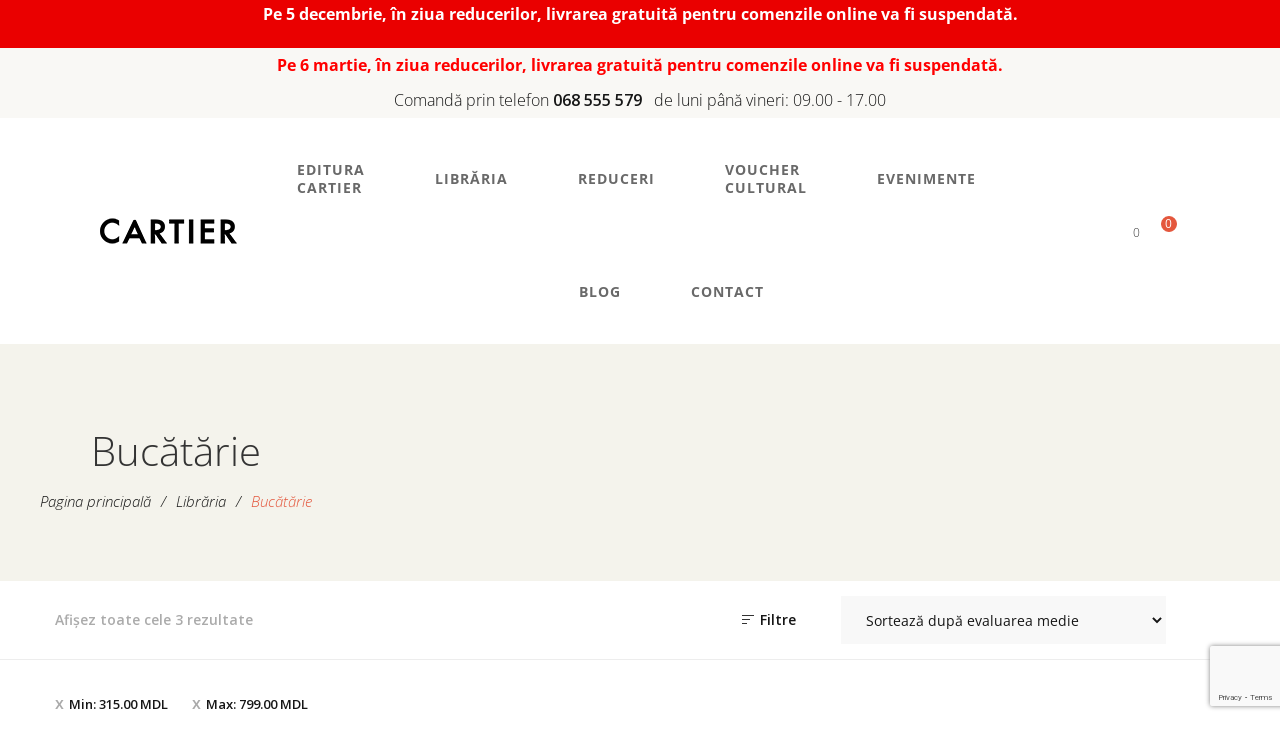

--- FILE ---
content_type: text/html; charset=UTF-8
request_url: https://cartier.md/carte-categorie/bucatarie/?min_price=315&max_price=799&orderby=rating
body_size: 89921
content:
<!DOCTYPE html>
<html lang="ro-RO">
<head>
					<script>document.documentElement.className = document.documentElement.className + ' yes-js js_active js'</script>
			<meta charset="UTF-8"/>
<meta name="viewport" content="width=device-width, initial-scale=1, maximum-scale=1">



<link rel="profile" href="http://gmpg.org/xfn/11" />

	<link rel="shortcut icon" href="https://cartier.md/images/logo/libraria-cartier-logo-favicon-site.ico" />





<meta name='robots' content='index, follow, max-image-preview:large, max-snippet:-1, max-video-preview:-1' />
	<style>img:is([sizes="auto" i], [sizes^="auto," i]) { contain-intrinsic-size: 3000px 1500px }</style>
	
	<!-- This site is optimized with the Yoast SEO plugin v26.6 - https://yoast.com/wordpress/plugins/seo/ -->
	<title>Bucătărie Archives - Editura și Librăriile CARTIER</title>
	<link rel="canonical" href="https://cartier.md/carte-categorie/bucatarie/" />
	<meta property="og:locale" content="ro_RO" />
	<meta property="og:type" content="article" />
	<meta property="og:title" content="Bucătărie Archives - Editura și Librăriile CARTIER" />
	<meta property="og:url" content="https://cartier.md/carte-categorie/bucatarie/" />
	<meta property="og:site_name" content="Editura și Librăriile CARTIER" />
	<meta property="og:image" content="https://cartier.md/wp-content/uploads/2021/12/cartier-event-logo.jpg" />
	<meta property="og:image:width" content="360" />
	<meta property="og:image:height" content="440" />
	<meta property="og:image:type" content="image/jpeg" />
	<meta name="twitter:card" content="summary_large_image" />
	<meta name="twitter:site" content="@edituracartier" />
	<script type="application/ld+json" class="yoast-schema-graph">{"@context":"https://schema.org","@graph":[{"@type":"CollectionPage","@id":"https://cartier.md/carte-categorie/bucatarie/","url":"https://cartier.md/carte-categorie/bucatarie/","name":"Bucătărie Archives - Editura și Librăriile CARTIER","isPartOf":{"@id":"https://cartier.md/#website"},"primaryImageOfPage":{"@id":"https://cartier.md/carte-categorie/bucatarie/#primaryimage"},"image":{"@id":"https://cartier.md/carte-categorie/bucatarie/#primaryimage"},"thumbnailUrl":"https://cartier.md/wp-content/uploads/2023/05/97899758668111.jpg","breadcrumb":{"@id":"https://cartier.md/carte-categorie/bucatarie/#breadcrumb"},"inLanguage":"ro-RO"},{"@type":"ImageObject","inLanguage":"ro-RO","@id":"https://cartier.md/carte-categorie/bucatarie/#primaryimage","url":"https://cartier.md/wp-content/uploads/2023/05/97899758668111.jpg","contentUrl":"https://cartier.md/wp-content/uploads/2023/05/97899758668111.jpg","width":600,"height":840},{"@type":"BreadcrumbList","@id":"https://cartier.md/carte-categorie/bucatarie/#breadcrumb","itemListElement":[{"@type":"ListItem","position":1,"name":"Pagina principala","item":"https://cartier.md/"},{"@type":"ListItem","position":2,"name":"Bucătărie"}]},{"@type":"WebSite","@id":"https://cartier.md/#website","url":"https://cartier.md/","name":"Editura și Librăriile CARTIER","description":"Editura CARTIER - diversitate de idei, serii și colecții, pentru toate vârstele și nivelurile de pregătire","publisher":{"@id":"https://cartier.md/#organization"},"potentialAction":[{"@type":"SearchAction","target":{"@type":"EntryPoint","urlTemplate":"https://cartier.md/?s={search_term_string}"},"query-input":{"@type":"PropertyValueSpecification","valueRequired":true,"valueName":"search_term_string"}}],"inLanguage":"ro-RO"},{"@type":"Organization","@id":"https://cartier.md/#organization","name":"Editura CARTIER","url":"https://cartier.md/","logo":{"@type":"ImageObject","inLanguage":"ro-RO","@id":"https://cartier.md/#/schema/logo/image/","url":"https://cartier.md/wp-content/uploads/2021/12/cartier-event-logo.jpg","contentUrl":"https://cartier.md/wp-content/uploads/2021/12/cartier-event-logo.jpg","width":360,"height":440,"caption":"Editura CARTIER"},"image":{"@id":"https://cartier.md/#/schema/logo/image/"},"sameAs":["https://www.facebook.com/librariilecartier","https://x.com/edituracartier","https://www.youtube.com/channel/UCjt3VOPhRcgTQWkr_f94ZoA"]}]}</script>
	<!-- / Yoast SEO plugin. -->


<link rel='dns-prefetch' href='//fonts.googleapis.com' />
<link rel="alternate" type="application/rss+xml" title="Editura și Librăriile CARTIER &raquo; Flux" href="https://cartier.md/feed/" />
<link rel="alternate" type="application/rss+xml" title="Editura și Librăriile CARTIER &raquo; Flux comentarii" href="https://cartier.md/comments/feed/" />
<link rel="alternate" type="text/calendar" title="Flux iCal Editura și Librăriile CARTIER &raquo;" href="https://cartier.md/evenimente/?ical=1" />
<link rel="alternate" type="application/rss+xml" title="Editura și Librăriile CARTIER &raquo; Flux Bucătărie Categorie" href="https://cartier.md/carte-categorie/bucatarie/feed/" />
<script type="text/javascript">
/* <![CDATA[ */
window._wpemojiSettings = {"baseUrl":"https:\/\/s.w.org\/images\/core\/emoji\/16.0.1\/72x72\/","ext":".png","svgUrl":"https:\/\/s.w.org\/images\/core\/emoji\/16.0.1\/svg\/","svgExt":".svg","source":{"concatemoji":"https:\/\/cartier.md\/wp-includes\/js\/wp-emoji-release.min.js?ver=6.8.3"}};
/*! This file is auto-generated */
!function(s,n){var o,i,e;function c(e){try{var t={supportTests:e,timestamp:(new Date).valueOf()};sessionStorage.setItem(o,JSON.stringify(t))}catch(e){}}function p(e,t,n){e.clearRect(0,0,e.canvas.width,e.canvas.height),e.fillText(t,0,0);var t=new Uint32Array(e.getImageData(0,0,e.canvas.width,e.canvas.height).data),a=(e.clearRect(0,0,e.canvas.width,e.canvas.height),e.fillText(n,0,0),new Uint32Array(e.getImageData(0,0,e.canvas.width,e.canvas.height).data));return t.every(function(e,t){return e===a[t]})}function u(e,t){e.clearRect(0,0,e.canvas.width,e.canvas.height),e.fillText(t,0,0);for(var n=e.getImageData(16,16,1,1),a=0;a<n.data.length;a++)if(0!==n.data[a])return!1;return!0}function f(e,t,n,a){switch(t){case"flag":return n(e,"\ud83c\udff3\ufe0f\u200d\u26a7\ufe0f","\ud83c\udff3\ufe0f\u200b\u26a7\ufe0f")?!1:!n(e,"\ud83c\udde8\ud83c\uddf6","\ud83c\udde8\u200b\ud83c\uddf6")&&!n(e,"\ud83c\udff4\udb40\udc67\udb40\udc62\udb40\udc65\udb40\udc6e\udb40\udc67\udb40\udc7f","\ud83c\udff4\u200b\udb40\udc67\u200b\udb40\udc62\u200b\udb40\udc65\u200b\udb40\udc6e\u200b\udb40\udc67\u200b\udb40\udc7f");case"emoji":return!a(e,"\ud83e\udedf")}return!1}function g(e,t,n,a){var r="undefined"!=typeof WorkerGlobalScope&&self instanceof WorkerGlobalScope?new OffscreenCanvas(300,150):s.createElement("canvas"),o=r.getContext("2d",{willReadFrequently:!0}),i=(o.textBaseline="top",o.font="600 32px Arial",{});return e.forEach(function(e){i[e]=t(o,e,n,a)}),i}function t(e){var t=s.createElement("script");t.src=e,t.defer=!0,s.head.appendChild(t)}"undefined"!=typeof Promise&&(o="wpEmojiSettingsSupports",i=["flag","emoji"],n.supports={everything:!0,everythingExceptFlag:!0},e=new Promise(function(e){s.addEventListener("DOMContentLoaded",e,{once:!0})}),new Promise(function(t){var n=function(){try{var e=JSON.parse(sessionStorage.getItem(o));if("object"==typeof e&&"number"==typeof e.timestamp&&(new Date).valueOf()<e.timestamp+604800&&"object"==typeof e.supportTests)return e.supportTests}catch(e){}return null}();if(!n){if("undefined"!=typeof Worker&&"undefined"!=typeof OffscreenCanvas&&"undefined"!=typeof URL&&URL.createObjectURL&&"undefined"!=typeof Blob)try{var e="postMessage("+g.toString()+"("+[JSON.stringify(i),f.toString(),p.toString(),u.toString()].join(",")+"));",a=new Blob([e],{type:"text/javascript"}),r=new Worker(URL.createObjectURL(a),{name:"wpTestEmojiSupports"});return void(r.onmessage=function(e){c(n=e.data),r.terminate(),t(n)})}catch(e){}c(n=g(i,f,p,u))}t(n)}).then(function(e){for(var t in e)n.supports[t]=e[t],n.supports.everything=n.supports.everything&&n.supports[t],"flag"!==t&&(n.supports.everythingExceptFlag=n.supports.everythingExceptFlag&&n.supports[t]);n.supports.everythingExceptFlag=n.supports.everythingExceptFlag&&!n.supports.flag,n.DOMReady=!1,n.readyCallback=function(){n.DOMReady=!0}}).then(function(){return e}).then(function(){var e;n.supports.everything||(n.readyCallback(),(e=n.source||{}).concatemoji?t(e.concatemoji):e.wpemoji&&e.twemoji&&(t(e.twemoji),t(e.wpemoji)))}))}((window,document),window._wpemojiSettings);
/* ]]> */
</script>
<link rel='stylesheet' id='gsf_google-fonts-css' href='https://fonts.googleapis.com/css?family=Open+Sans%3A300%2C300i%2C400%2C400i%2C600%2C600i%2C700%2C700i%2C800%2C800i&#038;subset=cyrillic%2Ccyrillic-ext%2Clatin%2Clatin-ext&#038;display=swap&#038;ver=6.8.3' type='text/css' media='all' />
<link rel='stylesheet' id='font-awesome-css' href='https://cartier.md/wp-content/plugins/auteur-framework/libs/smart-framework/assets/vendors/font-awesome/css/all.min.css?ver=6.6.0' type='text/css' media='all' />
<style id='font-awesome-inline-css' type='text/css'>
[data-font="FontAwesome"]:before {font-family: 'FontAwesome' !important;content: attr(data-icon) !important;speak: none !important;font-weight: normal !important;font-variant: normal !important;text-transform: none !important;line-height: 1 !important;font-style: normal !important;-webkit-font-smoothing: antialiased !important;-moz-osx-font-smoothing: grayscale !important;}
</style>
<link rel='stylesheet' id='dashicons-css' href='https://cartier.md/wp-includes/css/dashicons.min.css?ver=6.8.3' type='text/css' media='all' />
<style id='dashicons-inline-css' type='text/css'>
[data-font="Dashicons"]:before {font-family: 'Dashicons' !important;content: attr(data-icon) !important;speak: none !important;font-weight: normal !important;font-variant: normal !important;text-transform: none !important;line-height: 1 !important;font-style: normal !important;-webkit-font-smoothing: antialiased !important;-moz-osx-font-smoothing: grayscale !important;}
</style>
<link rel='stylesheet' id='post-views-counter-frontend-css' href='https://cartier.md/wp-content/plugins/post-views-counter/css/frontend.css?ver=1.7.3' type='text/css' media='all' />
<style id='wp-emoji-styles-inline-css' type='text/css'>

	img.wp-smiley, img.emoji {
		display: inline !important;
		border: none !important;
		box-shadow: none !important;
		height: 1em !important;
		width: 1em !important;
		margin: 0 0.07em !important;
		vertical-align: -0.1em !important;
		background: none !important;
		padding: 0 !important;
	}
</style>
<link rel='stylesheet' id='wp-block-library-css' href='https://cartier.md/wp-includes/css/dist/block-library/style.min.css?ver=6.8.3' type='text/css' media='all' />
<style id='wp-block-library-theme-inline-css' type='text/css'>
.wp-block-audio :where(figcaption){color:#555;font-size:13px;text-align:center}.is-dark-theme .wp-block-audio :where(figcaption){color:#ffffffa6}.wp-block-audio{margin:0 0 1em}.wp-block-code{border:1px solid #ccc;border-radius:4px;font-family:Menlo,Consolas,monaco,monospace;padding:.8em 1em}.wp-block-embed :where(figcaption){color:#555;font-size:13px;text-align:center}.is-dark-theme .wp-block-embed :where(figcaption){color:#ffffffa6}.wp-block-embed{margin:0 0 1em}.blocks-gallery-caption{color:#555;font-size:13px;text-align:center}.is-dark-theme .blocks-gallery-caption{color:#ffffffa6}:root :where(.wp-block-image figcaption){color:#555;font-size:13px;text-align:center}.is-dark-theme :root :where(.wp-block-image figcaption){color:#ffffffa6}.wp-block-image{margin:0 0 1em}.wp-block-pullquote{border-bottom:4px solid;border-top:4px solid;color:currentColor;margin-bottom:1.75em}.wp-block-pullquote cite,.wp-block-pullquote footer,.wp-block-pullquote__citation{color:currentColor;font-size:.8125em;font-style:normal;text-transform:uppercase}.wp-block-quote{border-left:.25em solid;margin:0 0 1.75em;padding-left:1em}.wp-block-quote cite,.wp-block-quote footer{color:currentColor;font-size:.8125em;font-style:normal;position:relative}.wp-block-quote:where(.has-text-align-right){border-left:none;border-right:.25em solid;padding-left:0;padding-right:1em}.wp-block-quote:where(.has-text-align-center){border:none;padding-left:0}.wp-block-quote.is-large,.wp-block-quote.is-style-large,.wp-block-quote:where(.is-style-plain){border:none}.wp-block-search .wp-block-search__label{font-weight:700}.wp-block-search__button{border:1px solid #ccc;padding:.375em .625em}:where(.wp-block-group.has-background){padding:1.25em 2.375em}.wp-block-separator.has-css-opacity{opacity:.4}.wp-block-separator{border:none;border-bottom:2px solid;margin-left:auto;margin-right:auto}.wp-block-separator.has-alpha-channel-opacity{opacity:1}.wp-block-separator:not(.is-style-wide):not(.is-style-dots){width:100px}.wp-block-separator.has-background:not(.is-style-dots){border-bottom:none;height:1px}.wp-block-separator.has-background:not(.is-style-wide):not(.is-style-dots){height:2px}.wp-block-table{margin:0 0 1em}.wp-block-table td,.wp-block-table th{word-break:normal}.wp-block-table :where(figcaption){color:#555;font-size:13px;text-align:center}.is-dark-theme .wp-block-table :where(figcaption){color:#ffffffa6}.wp-block-video :where(figcaption){color:#555;font-size:13px;text-align:center}.is-dark-theme .wp-block-video :where(figcaption){color:#ffffffa6}.wp-block-video{margin:0 0 1em}:root :where(.wp-block-template-part.has-background){margin-bottom:0;margin-top:0;padding:1.25em 2.375em}
</style>
<style id='classic-theme-styles-inline-css' type='text/css'>
/*! This file is auto-generated */
.wp-block-button__link{color:#fff;background-color:#32373c;border-radius:9999px;box-shadow:none;text-decoration:none;padding:calc(.667em + 2px) calc(1.333em + 2px);font-size:1.125em}.wp-block-file__button{background:#32373c;color:#fff;text-decoration:none}
</style>
<style id='safe-svg-svg-icon-style-inline-css' type='text/css'>
.safe-svg-cover{text-align:center}.safe-svg-cover .safe-svg-inside{display:inline-block;max-width:100%}.safe-svg-cover svg{fill:currentColor;height:100%;max-height:100%;max-width:100%;width:100%}

</style>
<link rel='stylesheet' id='jquery-selectBox-css' href='https://cartier.md/wp-content/plugins/yith-woocommerce-wishlist/assets/css/jquery.selectBox.css?ver=1.2.0' type='text/css' media='all' />
<link rel='stylesheet' id='woocommerce_prettyPhoto_css-css' href='//cartier.md/wp-content/plugins/woocommerce/assets/css/prettyPhoto.css?ver=3.1.6' type='text/css' media='all' />
<link rel='stylesheet' id='yith-wcwl-main-css' href='https://cartier.md/wp-content/plugins/yith-woocommerce-wishlist/assets/css/style.css?ver=4.11.0' type='text/css' media='all' />
<style id='yith-wcwl-main-inline-css' type='text/css'>
 :root { --color-add-to-wishlist-background: #333333; --color-add-to-wishlist-text: #FFFFFF; --color-add-to-wishlist-border: #333333; --color-add-to-wishlist-background-hover: #333333; --color-add-to-wishlist-text-hover: #FFFFFF; --color-add-to-wishlist-border-hover: #333333; --rounded-corners-radius: 16px; --color-add-to-cart-background: #333333; --color-add-to-cart-text: #FFFFFF; --color-add-to-cart-border: #333333; --color-add-to-cart-background-hover: #4F4F4F; --color-add-to-cart-text-hover: #FFFFFF; --color-add-to-cart-border-hover: #4F4F4F; --add-to-cart-rounded-corners-radius: 16px; --color-button-style-1-background: #333333; --color-button-style-1-text: #FFFFFF; --color-button-style-1-border: #333333; --color-button-style-1-background-hover: #4F4F4F; --color-button-style-1-text-hover: #FFFFFF; --color-button-style-1-border-hover: #4F4F4F; --color-button-style-2-background: #333333; --color-button-style-2-text: #FFFFFF; --color-button-style-2-border: #333333; --color-button-style-2-background-hover: #4F4F4F; --color-button-style-2-text-hover: #FFFFFF; --color-button-style-2-border-hover: #4F4F4F; --color-wishlist-table-background: #FFFFFF; --color-wishlist-table-text: #6d6c6c; --color-wishlist-table-border: #FFFFFF; --color-headers-background: #F4F4F4; --color-share-button-color: #FFFFFF; --color-share-button-color-hover: #FFFFFF; --color-fb-button-background: #39599E; --color-fb-button-background-hover: #595A5A; --color-tw-button-background: #45AFE2; --color-tw-button-background-hover: #595A5A; --color-pr-button-background: #AB2E31; --color-pr-button-background-hover: #595A5A; --color-em-button-background: #FBB102; --color-em-button-background-hover: #595A5A; --color-wa-button-background: #00A901; --color-wa-button-background-hover: #595A5A; --feedback-duration: 3s } 
 :root { --color-add-to-wishlist-background: #333333; --color-add-to-wishlist-text: #FFFFFF; --color-add-to-wishlist-border: #333333; --color-add-to-wishlist-background-hover: #333333; --color-add-to-wishlist-text-hover: #FFFFFF; --color-add-to-wishlist-border-hover: #333333; --rounded-corners-radius: 16px; --color-add-to-cart-background: #333333; --color-add-to-cart-text: #FFFFFF; --color-add-to-cart-border: #333333; --color-add-to-cart-background-hover: #4F4F4F; --color-add-to-cart-text-hover: #FFFFFF; --color-add-to-cart-border-hover: #4F4F4F; --add-to-cart-rounded-corners-radius: 16px; --color-button-style-1-background: #333333; --color-button-style-1-text: #FFFFFF; --color-button-style-1-border: #333333; --color-button-style-1-background-hover: #4F4F4F; --color-button-style-1-text-hover: #FFFFFF; --color-button-style-1-border-hover: #4F4F4F; --color-button-style-2-background: #333333; --color-button-style-2-text: #FFFFFF; --color-button-style-2-border: #333333; --color-button-style-2-background-hover: #4F4F4F; --color-button-style-2-text-hover: #FFFFFF; --color-button-style-2-border-hover: #4F4F4F; --color-wishlist-table-background: #FFFFFF; --color-wishlist-table-text: #6d6c6c; --color-wishlist-table-border: #FFFFFF; --color-headers-background: #F4F4F4; --color-share-button-color: #FFFFFF; --color-share-button-color-hover: #FFFFFF; --color-fb-button-background: #39599E; --color-fb-button-background-hover: #595A5A; --color-tw-button-background: #45AFE2; --color-tw-button-background-hover: #595A5A; --color-pr-button-background: #AB2E31; --color-pr-button-background-hover: #595A5A; --color-em-button-background: #FBB102; --color-em-button-background-hover: #595A5A; --color-wa-button-background: #00A901; --color-wa-button-background-hover: #595A5A; --feedback-duration: 3s } 
</style>
<style id='global-styles-inline-css' type='text/css'>
:root{--wp--preset--aspect-ratio--square: 1;--wp--preset--aspect-ratio--4-3: 4/3;--wp--preset--aspect-ratio--3-4: 3/4;--wp--preset--aspect-ratio--3-2: 3/2;--wp--preset--aspect-ratio--2-3: 2/3;--wp--preset--aspect-ratio--16-9: 16/9;--wp--preset--aspect-ratio--9-16: 9/16;--wp--preset--color--black: #000000;--wp--preset--color--cyan-bluish-gray: #abb8c3;--wp--preset--color--white: #ffffff;--wp--preset--color--pale-pink: #f78da7;--wp--preset--color--vivid-red: #cf2e2e;--wp--preset--color--luminous-vivid-orange: #ff6900;--wp--preset--color--luminous-vivid-amber: #fcb900;--wp--preset--color--light-green-cyan: #7bdcb5;--wp--preset--color--vivid-green-cyan: #00d084;--wp--preset--color--pale-cyan-blue: #8ed1fc;--wp--preset--color--vivid-cyan-blue: #0693e3;--wp--preset--color--vivid-purple: #9b51e0;--wp--preset--gradient--vivid-cyan-blue-to-vivid-purple: linear-gradient(135deg,rgba(6,147,227,1) 0%,rgb(155,81,224) 100%);--wp--preset--gradient--light-green-cyan-to-vivid-green-cyan: linear-gradient(135deg,rgb(122,220,180) 0%,rgb(0,208,130) 100%);--wp--preset--gradient--luminous-vivid-amber-to-luminous-vivid-orange: linear-gradient(135deg,rgba(252,185,0,1) 0%,rgba(255,105,0,1) 100%);--wp--preset--gradient--luminous-vivid-orange-to-vivid-red: linear-gradient(135deg,rgba(255,105,0,1) 0%,rgb(207,46,46) 100%);--wp--preset--gradient--very-light-gray-to-cyan-bluish-gray: linear-gradient(135deg,rgb(238,238,238) 0%,rgb(169,184,195) 100%);--wp--preset--gradient--cool-to-warm-spectrum: linear-gradient(135deg,rgb(74,234,220) 0%,rgb(151,120,209) 20%,rgb(207,42,186) 40%,rgb(238,44,130) 60%,rgb(251,105,98) 80%,rgb(254,248,76) 100%);--wp--preset--gradient--blush-light-purple: linear-gradient(135deg,rgb(255,206,236) 0%,rgb(152,150,240) 100%);--wp--preset--gradient--blush-bordeaux: linear-gradient(135deg,rgb(254,205,165) 0%,rgb(254,45,45) 50%,rgb(107,0,62) 100%);--wp--preset--gradient--luminous-dusk: linear-gradient(135deg,rgb(255,203,112) 0%,rgb(199,81,192) 50%,rgb(65,88,208) 100%);--wp--preset--gradient--pale-ocean: linear-gradient(135deg,rgb(255,245,203) 0%,rgb(182,227,212) 50%,rgb(51,167,181) 100%);--wp--preset--gradient--electric-grass: linear-gradient(135deg,rgb(202,248,128) 0%,rgb(113,206,126) 100%);--wp--preset--gradient--midnight: linear-gradient(135deg,rgb(2,3,129) 0%,rgb(40,116,252) 100%);--wp--preset--font-size--small: 13px;--wp--preset--font-size--medium: 20px;--wp--preset--font-size--large: 36px;--wp--preset--font-size--x-large: 42px;--wp--preset--spacing--20: 0.44rem;--wp--preset--spacing--30: 0.67rem;--wp--preset--spacing--40: 1rem;--wp--preset--spacing--50: 1.5rem;--wp--preset--spacing--60: 2.25rem;--wp--preset--spacing--70: 3.38rem;--wp--preset--spacing--80: 5.06rem;--wp--preset--shadow--natural: 6px 6px 9px rgba(0, 0, 0, 0.2);--wp--preset--shadow--deep: 12px 12px 50px rgba(0, 0, 0, 0.4);--wp--preset--shadow--sharp: 6px 6px 0px rgba(0, 0, 0, 0.2);--wp--preset--shadow--outlined: 6px 6px 0px -3px rgba(255, 255, 255, 1), 6px 6px rgba(0, 0, 0, 1);--wp--preset--shadow--crisp: 6px 6px 0px rgba(0, 0, 0, 1);}:where(.is-layout-flex){gap: 0.5em;}:where(.is-layout-grid){gap: 0.5em;}body .is-layout-flex{display: flex;}.is-layout-flex{flex-wrap: wrap;align-items: center;}.is-layout-flex > :is(*, div){margin: 0;}body .is-layout-grid{display: grid;}.is-layout-grid > :is(*, div){margin: 0;}:where(.wp-block-columns.is-layout-flex){gap: 2em;}:where(.wp-block-columns.is-layout-grid){gap: 2em;}:where(.wp-block-post-template.is-layout-flex){gap: 1.25em;}:where(.wp-block-post-template.is-layout-grid){gap: 1.25em;}.has-black-color{color: var(--wp--preset--color--black) !important;}.has-cyan-bluish-gray-color{color: var(--wp--preset--color--cyan-bluish-gray) !important;}.has-white-color{color: var(--wp--preset--color--white) !important;}.has-pale-pink-color{color: var(--wp--preset--color--pale-pink) !important;}.has-vivid-red-color{color: var(--wp--preset--color--vivid-red) !important;}.has-luminous-vivid-orange-color{color: var(--wp--preset--color--luminous-vivid-orange) !important;}.has-luminous-vivid-amber-color{color: var(--wp--preset--color--luminous-vivid-amber) !important;}.has-light-green-cyan-color{color: var(--wp--preset--color--light-green-cyan) !important;}.has-vivid-green-cyan-color{color: var(--wp--preset--color--vivid-green-cyan) !important;}.has-pale-cyan-blue-color{color: var(--wp--preset--color--pale-cyan-blue) !important;}.has-vivid-cyan-blue-color{color: var(--wp--preset--color--vivid-cyan-blue) !important;}.has-vivid-purple-color{color: var(--wp--preset--color--vivid-purple) !important;}.has-black-background-color{background-color: var(--wp--preset--color--black) !important;}.has-cyan-bluish-gray-background-color{background-color: var(--wp--preset--color--cyan-bluish-gray) !important;}.has-white-background-color{background-color: var(--wp--preset--color--white) !important;}.has-pale-pink-background-color{background-color: var(--wp--preset--color--pale-pink) !important;}.has-vivid-red-background-color{background-color: var(--wp--preset--color--vivid-red) !important;}.has-luminous-vivid-orange-background-color{background-color: var(--wp--preset--color--luminous-vivid-orange) !important;}.has-luminous-vivid-amber-background-color{background-color: var(--wp--preset--color--luminous-vivid-amber) !important;}.has-light-green-cyan-background-color{background-color: var(--wp--preset--color--light-green-cyan) !important;}.has-vivid-green-cyan-background-color{background-color: var(--wp--preset--color--vivid-green-cyan) !important;}.has-pale-cyan-blue-background-color{background-color: var(--wp--preset--color--pale-cyan-blue) !important;}.has-vivid-cyan-blue-background-color{background-color: var(--wp--preset--color--vivid-cyan-blue) !important;}.has-vivid-purple-background-color{background-color: var(--wp--preset--color--vivid-purple) !important;}.has-black-border-color{border-color: var(--wp--preset--color--black) !important;}.has-cyan-bluish-gray-border-color{border-color: var(--wp--preset--color--cyan-bluish-gray) !important;}.has-white-border-color{border-color: var(--wp--preset--color--white) !important;}.has-pale-pink-border-color{border-color: var(--wp--preset--color--pale-pink) !important;}.has-vivid-red-border-color{border-color: var(--wp--preset--color--vivid-red) !important;}.has-luminous-vivid-orange-border-color{border-color: var(--wp--preset--color--luminous-vivid-orange) !important;}.has-luminous-vivid-amber-border-color{border-color: var(--wp--preset--color--luminous-vivid-amber) !important;}.has-light-green-cyan-border-color{border-color: var(--wp--preset--color--light-green-cyan) !important;}.has-vivid-green-cyan-border-color{border-color: var(--wp--preset--color--vivid-green-cyan) !important;}.has-pale-cyan-blue-border-color{border-color: var(--wp--preset--color--pale-cyan-blue) !important;}.has-vivid-cyan-blue-border-color{border-color: var(--wp--preset--color--vivid-cyan-blue) !important;}.has-vivid-purple-border-color{border-color: var(--wp--preset--color--vivid-purple) !important;}.has-vivid-cyan-blue-to-vivid-purple-gradient-background{background: var(--wp--preset--gradient--vivid-cyan-blue-to-vivid-purple) !important;}.has-light-green-cyan-to-vivid-green-cyan-gradient-background{background: var(--wp--preset--gradient--light-green-cyan-to-vivid-green-cyan) !important;}.has-luminous-vivid-amber-to-luminous-vivid-orange-gradient-background{background: var(--wp--preset--gradient--luminous-vivid-amber-to-luminous-vivid-orange) !important;}.has-luminous-vivid-orange-to-vivid-red-gradient-background{background: var(--wp--preset--gradient--luminous-vivid-orange-to-vivid-red) !important;}.has-very-light-gray-to-cyan-bluish-gray-gradient-background{background: var(--wp--preset--gradient--very-light-gray-to-cyan-bluish-gray) !important;}.has-cool-to-warm-spectrum-gradient-background{background: var(--wp--preset--gradient--cool-to-warm-spectrum) !important;}.has-blush-light-purple-gradient-background{background: var(--wp--preset--gradient--blush-light-purple) !important;}.has-blush-bordeaux-gradient-background{background: var(--wp--preset--gradient--blush-bordeaux) !important;}.has-luminous-dusk-gradient-background{background: var(--wp--preset--gradient--luminous-dusk) !important;}.has-pale-ocean-gradient-background{background: var(--wp--preset--gradient--pale-ocean) !important;}.has-electric-grass-gradient-background{background: var(--wp--preset--gradient--electric-grass) !important;}.has-midnight-gradient-background{background: var(--wp--preset--gradient--midnight) !important;}.has-small-font-size{font-size: var(--wp--preset--font-size--small) !important;}.has-medium-font-size{font-size: var(--wp--preset--font-size--medium) !important;}.has-large-font-size{font-size: var(--wp--preset--font-size--large) !important;}.has-x-large-font-size{font-size: var(--wp--preset--font-size--x-large) !important;}
:where(.wp-block-post-template.is-layout-flex){gap: 1.25em;}:where(.wp-block-post-template.is-layout-grid){gap: 1.25em;}
:where(.wp-block-columns.is-layout-flex){gap: 2em;}:where(.wp-block-columns.is-layout-grid){gap: 2em;}
:root :where(.wp-block-pullquote){font-size: 1.5em;line-height: 1.6;}
</style>
<link rel='stylesheet' id='gsf_admin-bar-css' href='https://cartier.md/wp-content/plugins/auteur-framework/assets/css/admin-bar.min.css?ver=5.8' type='text/css' media='all' />
<link rel='stylesheet' id='gsf_xmenu-animate-css' href='https://cartier.md/wp-content/plugins/auteur-framework/core/xmenu/assets/css/animate.min.css?ver=3.5.1' type='text/css' media='all' />
<link rel='stylesheet' id='contact-form-7-css' href='https://cartier.md/wp-content/plugins/contact-form-7/includes/css/styles.css?ver=6.1.4' type='text/css' media='all' />
<link rel='stylesheet' id='style_cpta_front-css' href='https://cartier.md/wp-content/plugins/custom-post-type-pdf-attachment/css/style_front.css?ver=6.8.3' type='text/css' media='all' />
<link rel='stylesheet' id='ladda-css' href='https://cartier.md/wp-content/plugins/g5plus-post-like/assets/vendors/ladda/ladda-themeless.min.css?ver=1.0.5' type='text/css' media='all' />
<link rel='stylesheet' id='wpa-css-css' href='https://cartier.md/wp-content/plugins/honeypot/includes/css/wpa.css?ver=2.3.04' type='text/css' media='all' />
<link rel='stylesheet' id='woocommerce-layout-css' href='https://cartier.md/wp-content/plugins/woocommerce/assets/css/woocommerce-layout.css?ver=10.3.7' type='text/css' media='all' />
<link rel='stylesheet' id='woocommerce-smallscreen-css' href='https://cartier.md/wp-content/plugins/woocommerce/assets/css/woocommerce-smallscreen.css?ver=10.3.7' type='text/css' media='only screen and (max-width: 768px)' />
<link rel='stylesheet' id='woocommerce-general-css' href='https://cartier.md/wp-content/plugins/woocommerce/assets/css/woocommerce.css?ver=10.3.7' type='text/css' media='all' />
<style id='woocommerce-inline-inline-css' type='text/css'>
.woocommerce form .form-row .required { visibility: visible; }
</style>
<link rel='stylesheet' id='tribe-events-v2-single-skeleton-css' href='https://cartier.md/wp-content/plugins/the-events-calendar/build/css/tribe-events-single-skeleton.css?ver=6.15.12.2' type='text/css' media='all' />
<link rel='stylesheet' id='tribe-events-v2-single-skeleton-full-css' href='https://cartier.md/wp-content/plugins/the-events-calendar/build/css/tribe-events-single-full.css?ver=6.15.12.2' type='text/css' media='all' />
<link rel='stylesheet' id='tec-events-elementor-widgets-base-styles-css' href='https://cartier.md/wp-content/plugins/the-events-calendar/build/css/integrations/plugins/elementor/widgets/widget-base.css?ver=6.15.12.2' type='text/css' media='all' />
<link rel='stylesheet' id='product-pre-orders-for-woo-setting-frontend-css' href='https://cartier.md/wp-content/plugins/product-pre-orders-for-woo/css/product-pre-orders-for-woo-setting-frontend.css?ver=2.0.0' type='text/css' media='all' />
<style id='product-pre-orders-for-woo-style-css-inline-css' type='text/css'>

                .wpro-pre-order-availability-date-cart{
                    color:#e84b30;
                }
                .wpro-pre-order-availability-date{
                    color:#e84b30;
                }
                .wpro-pre-order-shop-page{
                    color:#e84b30;
                }
            
</style>
<link rel='stylesheet' id='woocommerce-product-attachment-css' href='https://cartier.md/wp-content/plugins/woo-product-attachment/public/css/woocommerce-product-attachment-public.css?ver=2.1.6' type='text/css' media='all' />
<link rel='stylesheet' id='magnific-popup-css' href='https://cartier.md/wp-content/plugins/auteur-framework/libs/smart-framework/assets/vendors/magnific-popup/magnific-popup.min.css?ver=1.1.0' type='text/css' media='all' />
<link rel='stylesheet' id='bpfw-bpfw-css' href='https://cartier.md/wp-content/plugins/book-previewer-for-woocommerce/assets/css/bpfw.css?ver=1.0.5' type='text/css' media='all' />
<link rel='stylesheet' id='brands-styles-css' href='https://cartier.md/wp-content/plugins/woocommerce/assets/css/brands.css?ver=10.3.7' type='text/css' media='all' />
<link rel='stylesheet' id='bootstrap-css' href='https://cartier.md/wp-content/themes/g5plus-auteur/assets/vendors/bootstrap-4.0.0/css/bootstrap.min.css?ver=4.0.0' type='text/css' media='all' />
<link rel='stylesheet' id='ube-frontend-css' href='https://cartier.md/wp-content/plugins/ultimate-bootstrap-elements-for-elementor/assets/css/frontend.min.css?ver=1.5.3' type='text/css' media='all' />
<link rel='stylesheet' id='jquery-fixedheadertable-style-css' href='https://cartier.md/wp-content/plugins/yith-woocommerce-compare/assets/css/jquery.dataTables.css?ver=1.10.18' type='text/css' media='all' />
<link rel='stylesheet' id='yith_woocompare_page-css' href='https://cartier.md/wp-content/plugins/yith-woocommerce-compare/assets/css/compare.css?ver=3.6.0' type='text/css' media='all' />
<link rel='stylesheet' id='yith-woocompare-widget-css' href='https://cartier.md/wp-content/plugins/yith-woocommerce-compare/assets/css/widget.css?ver=3.6.0' type='text/css' media='all' />
<link rel='stylesheet' id='js_composer_front-css' href='https://cartier.md/wp-content/plugins/js_composer/assets/css/js_composer.min.css?ver=8.5' type='text/css' media='all' />
<link rel='stylesheet' id='custom-bootstrap-css' href='https://cartier.md/wp-content/themes/g5plus-auteur/assets/vendors/bootstrap-4.0.0/css/custom-bootstrap.min.css?ver=4.0.0' type='text/css' media='all' />
<link rel='stylesheet' id='owl-carousel-css' href='https://cartier.md/wp-content/themes/g5plus-auteur/assets/vendors/owl.carousel/assets/owl.carousel.min.css?ver=2.2.0' type='text/css' media='all' />
<link rel='stylesheet' id='owl-carousel-theme-default-css' href='https://cartier.md/wp-content/themes/g5plus-auteur/assets/vendors/owl.carousel/assets/owl.theme.default.min.css?ver=2.2.0' type='text/css' media='all' />
<link rel='stylesheet' id='perfect-scrollbar-css' href='https://cartier.md/wp-content/plugins/auteur-framework/libs/smart-framework/assets/vendors/perfect-scrollbar/css/perfect-scrollbar.min.css?ver=0.6.11' type='text/css' media='all' />
<link rel='stylesheet' id='animate-css-css' href='https://cartier.md/wp-content/themes/g5plus-auteur/assets/css/animate.min.css?ver=1.0' type='text/css' media='all' />
<link rel='stylesheet' id='slick-css' href='https://cartier.md/wp-content/themes/g5plus-auteur/assets/vendors/slick/css/slick.min.css?ver=1.8.0' type='text/css' media='all' />
<link rel='stylesheet' id='gsf_woocommerce-css' href='https://cartier.md/wp-content/themes/g5plus-auteur/assets/css/woocommerce.min.css?ver=6.8.3' type='text/css' media='all' />
<link rel='stylesheet' id='gsf_tribe-events-css' href='https://cartier.md/wp-content/themes/g5plus-auteur/assets/css/tribe-events.min.css?ver=6.8.3' type='text/css' media='all' />
<link rel='stylesheet' id='gsf_main-css' href='https://cartier.md/wp-content/themes/g5plus-auteur/style.min.css?ver=6.8.3' type='text/css' media='all' />
<style id='gsf_main-inline-css' type='text/css'>
.vc_custom_1542014395452{background-color: #f4f3ec !important;}.vc_custom_1545877085097{background-image: url(https://cartier.md/wp-content/uploads/2018/12/footer-background.jpg?id=737) !important;background-position: center !important;background-repeat: no-repeat !important;background-size: cover !important;}.vc_custom_1740050675551{padding-top: 7px !important;}.vc_custom_1612280055990{padding-right: 70px !important;padding-left: 70px !important;}.top-drawer-wrap {
  background: #ea0000;
  color: #fff;
  font-weight: bold;
  text-align: center;
  margin: 0;
  line-height: 18px;
}
.top-drawer-content {
  padding-top: 5px!important;
  padding-bottom: 5px!important;
}
			body {
				background-color: #fff !important
			}			.main-header {
				background-color: #fff !important
			}			.main-header .header-sticky.affix {
				background-color: #fff !important
			}			.mobile-header {
				background-color: #fff !important
			}			.mobile-header .header-sticky.affix {
				background-color: #fff !important
			}				.site-loading {
					background-color: #fff !important;
				}				.main-header.header-4 .primary-menu {
					background-color: #fff !important;
				}				#popup-canvas-menu .modal-content {
					background-color: #fff !important;
				}				.main-header.header-4 .header-sticky.affix.primary-menu {
					background-color: #fff !important;
				}				.main-menu .sub-menu {
					background-color: #fff !important;
				}                            .top-drawer-content {
                                                            padding-top: 10px;                            padding-bottom: 10px;
                            }                            .header-inner {
                                                            padding-left: 100px;                            padding-right: 100px;
                            }                            @media (min-width: 1200px) {
                                #primary-content {
                                                                padding-top: 50px;                            padding-bottom: 50px;
                                }
                            }                            @media (min-width: 1200px) {
                                .gsf-catalog-full-width .woocommerce-custom-wrap > .container, .gsf-catalog-full-width #gf-filter-content > .container, .gsf-catalog-full-width .clear-filter-wrap > .container {
                                                                padding-left: 100px;                            padding-right: 100px;
                                }
                            }                        @media (max-width: 1199px) {
                            #primary-content {
                                                            padding-left: 0px;                            padding-right: 0px;                            padding-top: 50px;                            padding-bottom: 50px;
                            }
                        }
                .embed-responsive-thumbnail:before,    
                .thumbnail-size-thumbnail:before {
                    padding-top: 100%;
                }                .embed-responsive-medium:before,    
                .thumbnail-size-medium:before {
                    padding-top: 100%;
                }                .embed-responsive-large:before,    
                .thumbnail-size-large:before {
                    padding-top: 100%;
                }                .embed-responsive-1536x1536:before,    
                .thumbnail-size-1536x1536:before {
                    padding-top: 100%;
                }                .embed-responsive-2048x2048:before,    
                .thumbnail-size-2048x2048:before {
                    padding-top: 100%;
                }                .embed-responsive-woocommerce_thumbnail:before,    
                .thumbnail-size-woocommerce_thumbnail:before {
                    padding-top: 140%;
                }                .embed-responsive-woocommerce_gallery_thumbnail:before,    
                .thumbnail-size-woocommerce_gallery_thumbnail:before {
                    padding-top: 100%;
                }                .embed-responsive-yith-woocompare-image:before,    
                .thumbnail-size-yith-woocompare-image:before {
                    padding-top: 70%;
                }            .product-author-wrap .author-avatar-wrap:after {
              background-image: url('https://cartier.md/wp-content/themes/g5plus-auteur/assets/images/diagonal-stripes.png');
            }

            .single-author-info .single-author-thumbnail .author-thumbnail-inner:before {
              background-image: url('https://cartier.md/wp-content/themes/g5plus-auteur/assets/images/diagonal-stripes-01.png');
            }@media screen and (max-width: 1199px) {
.gf-hidden-mobile {
		display: none;
	}
	
	body.off-canvas-in .canvas-overlay{
			max-width: 100%;
			opacity: 1;
			visibility: visible;
	}
	
}


@media (min-width: 1200px) {
	body.header-left footer.footer-fixed {
		left: 300px;
	}

	body.header-right footer.footer-fixed {
		right: 300px;
	}
}

@media screen and (min-width:  1200px) {
	.header-customize-separator {
		width: 1px;
		height: 18px;
	}
}

/**
* Header Desktop
* ----------------------------------------------------------------------------
*/

@media screen and (min-width: 1200px) {
	header.mobile-header {
		display: none;
		height: 0;
	}
	
	body.header-left {
        padding-left: 100px;
	}
	body.header-right {
	  padding-right: 100px;
	}
	body.header-right header.main-header.header-menu-vertical {
	  left: auto;
	  right: 0;
	}
	body.header-menu-left {
	  padding-left: 300px;
	}
	body.header-menu-right {
	  padding-right: 300px;
	}
	body.header-menu-right header.main-header.header-menu-vertical {
	  left: auto;
	  right: 0;
	}
	
	body.framed,
	body.boxed,
	body.bordered {
	  background-color: #eee;
	}
	
	body.framed #gf-wrapper,
	body.boxed #gf-wrapper {
	  max-width: 1236px;
	  margin: auto;
	  position: relative;
	}
	body.framed .header-sticky.affix,
	body.boxed .header-sticky.affix {
	  max-width: 1236px;
	}
	
	body.framed #gf-wrapper {
	  margin-top: 50px;
	  margin-bottom: 50px;
	}
	
	body.bordered #gf-wrapper {
	  margin: 30px;
	}
	body.bordered:before, body.bordered:after {
	  content: "";
	  display: block;
	  position: fixed;
	  left: 0;
	  right: 0;
	  z-index: 9999;
	  background: inherit;
	  height: 30px;
	}
	body.bordered:before {
	  top: 0;
	}
	body.bordered:after {
	  bottom: 0;
	}
	body.bordered.admin-bar:before {
	  top: 32px;
	}
	body.bordered .back-to-top {
	  bottom: 40px;
	  right: 40px;
	}
}


/**
* Header Mobile
* ----------------------------------------------------------------------------
*/

@media (max-width: 1199px) {
	header.main-header {
		display: none;
	}
	
	.header-sticky.affix .gf-toggle-icon > span {
      background-color: var(--g5-mobile-menu-customize-sticky-text-color);
	}
	.header-sticky.affix .gf-toggle-icon > span:after, .header-sticky.affix .gf-toggle-icon > span:before {
	  background-color: var(--g5-mobile-menu-customize-sticky-text-color);
	}
	.header-sticky.affix .gf-toggle-icon:hover span,
	.header-sticky.affix .gf-toggle-icon:hover span:before,
	.header-sticky.affix .gf-toggle-icon:hover span:after {
	  background-color: var(--g5-mobile-menu-customize-text-hover-color);
	}
	.header-sticky.affix .customize-search > a,
	.header-sticky.affix .item-wishlist a,
	.header-sticky.affix .item-my-account a {
	  color: var(--g5-mobile-menu-customize-sticky-text-color);
	}
	.header-sticky.affix .customize-search > a:hover, .header-sticky.affix .customize-search > a:focus, .header-sticky.affix .customize-search > a:active,
	.header-sticky.affix .item-wishlist a:hover,
	.header-sticky.affix .item-wishlist a:focus,
	.header-sticky.affix .item-wishlist a:active,
	.header-sticky.affix .item-my-account a:hover,
	.header-sticky.affix .item-my-account a:focus,
	.header-sticky.affix .item-my-account a:active {
	  color: var(--g5-mobile-menu-customize-text-hover-color);
	}
	.header-sticky.affix .header-sticky.affix .customize-search > a,
	.header-sticky.affix .header-sticky.affix .item-wishlist a,
	.header-sticky.affix .header-sticky.affix .item-my-account a {
	  color: var(--g5-mobile-menu-customize-sticky-text-color);
	}
	.header-sticky.affix .header-sticky.affix .customize-search > a:hover, .header-sticky.affix .header-sticky.affix .customize-search > a:focus, .header-sticky.affix .header-sticky.affix .customize-search > a:active,
	.header-sticky.affix .header-sticky.affix .item-wishlist a:hover,
	.header-sticky.affix .header-sticky.affix .item-wishlist a:focus,
	.header-sticky.affix .header-sticky.affix .item-wishlist a:active,
	.header-sticky.affix .header-sticky.affix .item-my-account a:hover,
	.header-sticky.affix .header-sticky.affix .item-my-account a:focus,
	.header-sticky.affix .header-sticky.affix .item-my-account a:active {
	  color: var(--g5-mobile-menu-customize-text-hover-color);
	}
	.header-sticky.affix .customize-social-networks .gf-social-icon > li {
	  color: var(--g5-mobile-menu-customize-sticky-text-color);
	}
	.header-sticky.affix .customize-social-networks .gf-social-icon > li a:hover {
	  color: var(--g5-mobile-menu-customize-text-hover-color);
	}


}

@media (min-width: 1200px) {
	.gsf-catalog-filter .woocommerce-custom-wrap{
		display: block;
	}
	
	.gsf-catalog-filter .woocommerce-custom-wrap-mobile{
		display: none;
	}
}
:root {
	--g5-body-font: 'Open Sans';
	--g5-body-font-size: 16px;
	--g5-body-font-weight: 300;
	--g5-body-font-style: normal;
	--g5-font-primary: 'Open Sans';
	--g5-h1-font : 'Open Sans';
	--g5-h1-font-size:  56px;
	--g5-h1-font-weight : 300;
	--g5-h1-font-style : normal;
	--g5-h2-font : 'Open Sans';
	--g5-h2-font-size:  40px;
	--g5-h2-font-weight : 300;
	--g5-h2-font-style : normal;
	--g5-h3-font : 'Open Sans';
	--g5-h3-font-size:  34px;
	--g5-h3-font-weight : 300;
	--g5-h3-font-style : normal;
	--g5-h4-font : 'Open Sans';
	--g5-h4-font-size:  24px;
	--g5-h4-font-weight : 300;
	--g5-h4-font-style : normal;
	--g5-h5-font : 'Open Sans';
	--g5-h5-font-size:  18px;
	--g5-h5-font-weight : 300;
	--g5-h5-font-style : normal;
	--g5-h6-font : 'Open Sans';
	--g5-h6-font-size:  14px;
	--g5-h6-font-weight : 300;
	--g5-h6-font-style : normal;
	
	
	--g5-color-accent: #e4573d;
	--g5-color-accent-foreground: #fff;
	--g5-color-accent-brightness : #e9745f;
	
	--g5-color-accent-r :  228;
	--g5-color-accent-g :  87;
	--g5-color-accent-b :  61;
	
	--g5-color-heading: #333;
	--g5-color-heading-r :  51;
	--g5-color-heading-g :  51;
	--g5-color-heading-b :  51;
	--g5-color-countdown-single-product: #fff;
	--g5-background-color-input-single-product: #f8f8f8;
	--g5-color-text-main: #161616;
	--g5-background-color: #fff;
	--g5-color-muted : #ababab;
	--g5-background-color-info-layout-metro-product : rgba(255, 255, 255, 0.85);
	--g5-box-shadow-color-product-near : rgba(51, 51, 51, 0.2);
	
	--g5-color-link: #e4573d;
	--g5-color-link-hover: #e4573d;
	--g5-color-border : #ededed;
	--g5-color-border-r :  237;
	--g5-color-border-g :  237;
	--g5-color-border-b :  237;
	
	
	
	--g5-menu-font: 'Open Sans';
	--g5-menu-font-size: 14px;
	--g5-menu-font-weight: 700;
	--g5-menu-font-style: normal;
	--g5-sub-menu-font: 'Open Sans';
	--g5-sub-menu-font-size: 14px;
	--g5-sub-menu-font-weight: 600;
	--g5-sub-menu-font-style: normal;
	--g5-mobile-menu-font: 'Open Sans';
	--g5-mobile-menu-font-size: 13px;
	--g5-mobile-menu-font-weight: 600;
	--g5-mobile-menu-font-style: normal;
	
	--g5-header-responsive-breakpoint: 1199px;
	--g5-spinner-color: #e4573d;
	
	--g5-color-primary :  #c5a374;
	--g5-color-primary-foreground :  #fff;
	--g5-color-primary-brightness : #d0b58f;
	
	--g5-header-background-color : #fff;
	--g5-header-border-color : #ededed;
	--g5-header-sticky-background-color: #fff;
	--g5-header-sticky-box-shadow-affix: rgba(0, 0, 0, 0.1);
	--g5-header-customize-search-form-background: #f8f8f8;
	--g5-header-sticky-customize-search-form-background: #f8f8f8;
	
	--g5-menu-background-color: #fff;
	--g5-menu-text-color: #696969;
	--g5-menu-sticky-text-color: #696969;
	--g5-menu-text-hover-color : #333;
	--g5-menu-sticky-text-hover-color : #333;
	--g5-menu-customize-text-color : #333;
	--g5-menu-customize-sticky-text-color : #333;
	--g5-menu-customize-text-hover-color : #e4573d;
	--g5-menu-customize-sticky-text-hover-color : #e4573d;
	
	--g5-submenu-text-color : #696969;
	--g5-submenu-text-hover-color : #e4573d;
	--g5-submenu-heading-color : #333;
	--g5-submenu-border-color : #ededed;
	
	--g5-logo-text-color : #333;
	--g5-logo-sticky-text-color : #333;
	--g5-mobile-header-background-color: #fff;
	--g5-mobile-logo-text-color : #333;
	--g5-mobile-logo-sticky-text-color : #333;
	--g5-mobile-header-border-color : #ededed;
	
	--g5-mobile-menu-background-color: #222;
	--g5-mobile-menu-text-color: rgba(255,255,255,0.7);
	--g5-mobile-menu-text-hover-color : #fff;
	--g5-mobile-menu-customize-text-color : #333;
	--g5-mobile-menu-customize-sticky-text-color : #333;
	--g5-mobile-menu-customize-text-hover-color : #e4573d;
	--g5-mobile-menu-customize-sticky-text-hover-color : #e4573d;
	
	
	--g5-logo-max-height: 110px;
	--g5-logo-padding-top: 30px;
	--g5-logo-padding-bottom: 30px;
	--g5-mobile-logo-max-height: 70px;
	--g5-mobile-logo-padding-top: 10px;
	--g5-mobile-logo-padding-bottom: 10px;
	--g5-navigation-height: 110px;
	--g5-navigation-spacing: 70px;
	--g5-header-customize-nav-spacing: 25px;
	--g5-header-customize-left-spacing: 25px;
	--g5-header-customize-right-spacing: 25px;
	--g5-header-customize-mobile-spacing: 25px;
	
	--g5-background-color-contrast : #f7f7f7;
	--g5-background-color-contrast-02 : #fff;
	--g5-background-color-contrast-03 : #f8f8f8;
	--g5-background-color-contrast-04 : #f4f3ec;
	--g5-background-color-contrast-05 : #ccc;
	--g5-background-color-contrast-06 : #E0E8EE;
	--g5-background-color-contrast-07 : #333;
	--g5-background-color-contrast-08 : #fafafa;
	--g5-background-color-contrast-09 : rgba(255, 255, 255, 0.7);
	--g5-background-color-contrast-10 : #000;
	--g5-background-color-contrast-11 : #9b9b9b;
	--g5-background-color-contrast-12 : #ababab;
	--g5-background-color-contrast-13 : #ccc;
	--g5-background-color-contrast-14 : #f8f8f8;
	--g5-background-color-contrast-15 : rgba(0, 0, 0, 0.15);
	--g5-background-color-contrast-16 : #fff;
	--g5-background-color-contrast-17 : rgba(255, 255, 255, 0.95);
	--g5-background-color-contrast-18 : #ededed;
	--g5-background-color-contrast-19 : #444;

	--g5-menu-vertical-background-color-1 : #222;
	--g5-menu-vertical-background-color-2 : #2f2f2f;
	--g5-menu-vertical-background-color-3 : #3c3c3c;
	--g5-menu-vertical-background-color-4 : #494949;
	--g5-menu-vertical-background-color-5 : #565656;
	--g5-menu-vertical-background-color-6 : #636363;
	--g5-menu-vertical-background-color-7 : #707070;
	
	--g5-mobile-menu-background-color-contrast : #272727;
	
	--g5-main-menu-vertical-background-color-1 : #fff;
	--g5-main-menu-vertical-background-color-2 : #f2f2f2;
	--g5-main-menu-vertical-background-color-3 : #e5e5e5;
	--g5-main-menu-vertical-background-color-4 : #d8d8d8;
	--g5-main-menu-vertical-background-color-5 : #cbcbcb;
	--g5-main-menu-vertical-background-color-6 : #bebebe;
	--g5-main-menu-vertical-background-color-7 : #cbcbcb;
	
}			.skin-light {
				--g5-color-heading: #333;
				--g5-color-text-main: #161616;
				--g5-background-color: #fff;
				--g5-color-muted : #ababab;
				
				--g5-color-link-hover: #e4573d;
				--g5-color-border : #ededed;
				
				--g5-color-heading-r :  51;
				--g5-color-heading-g :  51;
				--g5-color-heading-b :  51;
				
				--g5-color-border-r :  237;
				--g5-color-border-g :  237;
				--g5-color-border-b :  237;
				
				
				--g5-background-color-contrast : #f7f7f7;
				--g5-background-color-contrast-02 : #fff;
				--g5-background-color-contrast-03 : #f8f8f8;
				--g5-background-color-contrast-04 : #f4f3ec;
				--g5-background-color-contrast-05 : #ccc;
				--g5-background-color-contrast-06 : #E0E8EE;
				--g5-background-color-contrast-07 : #333;
				--g5-background-color-contrast-08 : #fafafa;
				--g5-background-color-contrast-09 : rgba(255, 255, 255, 0.7);
				--g5-background-color-contrast-10 : #000;
				--g5-background-color-contrast-11 : #9b9b9b;
				--g5-background-color-contrast-12 : #ababab;
				--g5-background-color-contrast-13 : #ccc;
				--g5-background-color-contrast-14 : #f8f8f8;
				--g5-background-color-contrast-15 : rgba(0, 0, 0, 0.15);
				--g5-background-color-contrast-16 : #fff;
				--g5-background-color-contrast-17 : rgba(255, 255, 255, 0.95);
				--g5-background-color-contrast-18 : #ededed;
				--g5-background-color-contrast-19 : #444;
			}			.skin-dark {
				--g5-color-heading: #fff;
				--g5-color-text-main: rgba(255,255,255,0.7);
				--g5-background-color: #222;
				--g5-color-muted : #ababab;
				
				--g5-color-link-hover: #e4573d;
				--g5-color-border : rgba(255,255,255,0.3);
				
				--g5-color-heading-r :  255;
				--g5-color-heading-g :  255;
				--g5-color-heading-b :  255;
				
				--g5-color-border-r :  255;
				--g5-color-border-g :  255;
				--g5-color-border-b :  255;
				
				
				--g5-background-color-contrast : #444;
				--g5-background-color-contrast-02 : #444;
				--g5-background-color-contrast-03 : #444;
				--g5-background-color-contrast-04 : #444;
				--g5-background-color-contrast-05 : #696969;
				--g5-background-color-contrast-06 : #555;
				--g5-background-color-contrast-07 : #666;
				--g5-background-color-contrast-08 : #444;
				--g5-background-color-contrast-09 : rgba(93, 151, 175, 0.7);
				--g5-background-color-contrast-10 : #fff;
				--g5-background-color-contrast-11 : #666;
				--g5-background-color-contrast-12 : #444;
				--g5-background-color-contrast-13 : #444;
				--g5-background-color-contrast-14 : #202020;
				--g5-background-color-contrast-15 : rgba(255, 255, 255, 0.15);
				--g5-background-color-contrast-16 : #333;
				--g5-background-color-contrast-17 : rgba(0, 0, 0, 0.5);
				--g5-background-color-contrast-18 : #666;
				--g5-background-color-contrast-19 : #f8f8f8;
			}
</style>
<link rel='stylesheet' id='child-style-css' href='https://cartier.md/wp-content/themes/g5plus-auteur-child/style.css?ver=6.8.3' type='text/css' media='all' />
<script type="text/javascript" src="https://cartier.md/wp-includes/js/jquery/jquery.min.js?ver=3.7.1" id="jquery-core-js"></script>
<script type="text/javascript" src="https://cartier.md/wp-includes/js/jquery/jquery-migrate.min.js?ver=3.4.1" id="jquery-migrate-js"></script>
<script type="text/javascript" src="https://cartier.md/wp-content/plugins/woocommerce/assets/js/jquery-blockui/jquery.blockUI.min.js?ver=2.7.0-wc.10.3.7" id="wc-jquery-blockui-js" data-wp-strategy="defer"></script>
<script type="text/javascript" id="wc-add-to-cart-js-extra">
/* <![CDATA[ */
var wc_add_to_cart_params = {"ajax_url":"\/wp-admin\/admin-ajax.php","wc_ajax_url":"\/?wc-ajax=%%endpoint%%","i18n_view_cart":"Vezi co\u0219ul","cart_url":"https:\/\/cartier.md\/cos\/","is_cart":"","cart_redirect_after_add":"no"};
/* ]]> */
</script>
<script type="text/javascript" src="https://cartier.md/wp-content/plugins/woocommerce/assets/js/frontend/add-to-cart.min.js?ver=10.3.7" id="wc-add-to-cart-js" data-wp-strategy="defer"></script>
<script type="text/javascript" src="https://cartier.md/wp-content/plugins/woocommerce/assets/js/js-cookie/js.cookie.min.js?ver=2.1.4-wc.10.3.7" id="wc-js-cookie-js" defer="defer" data-wp-strategy="defer"></script>
<script type="text/javascript" id="woocommerce-js-extra">
/* <![CDATA[ */
var woocommerce_params = {"ajax_url":"\/wp-admin\/admin-ajax.php","wc_ajax_url":"\/?wc-ajax=%%endpoint%%","i18n_password_show":"Arat\u0103 parola","i18n_password_hide":"Ascunde parola"};
/* ]]> */
</script>
<script type="text/javascript" src="https://cartier.md/wp-content/plugins/woocommerce/assets/js/frontend/woocommerce.min.js?ver=10.3.7" id="woocommerce-js" defer="defer" data-wp-strategy="defer"></script>
<script type="text/javascript" src="https://cartier.md/wp-content/plugins/js_composer/assets/js/vendors/woocommerce-add-to-cart.js?ver=8.5" id="vc_woocommerce-add-to-cart-js-js"></script>
<script type="text/javascript" src="https://cartier.md/wp-content/plugins/woo-product-attachment/public/js/woocommerce-product-attachment-public.js?ver=2.1.6" id="woocommerce-product-attachment-js"></script>
<script></script><link rel="https://api.w.org/" href="https://cartier.md/wp-json/" /><link rel="alternate" title="JSON" type="application/json" href="https://cartier.md/wp-json/wp/v2/product_cat/2928" /><link rel="EditURI" type="application/rsd+xml" title="RSD" href="https://cartier.md/xmlrpc.php?rsd" />
<meta name="generator" content="WordPress 6.8.3" />
<meta name="generator" content="WooCommerce 10.3.7" />
<style></style><meta name="tec-api-version" content="v1"><meta name="tec-api-origin" content="https://cartier.md"><link rel="alternate" href="https://cartier.md/wp-json/tribe/events/v1/" /><style type="text/css" id="g5plus-custom-css"></style><style type="text/css" id="g5plus-custom-js"></style><style id='ube-global-variable' type='text/css'>:root,.elementor-kit-35026{--e-global-color-primary: #c5a374;--e-global-color-primary-foreground: #fff;--e-global-color-primary-hover: #d0b58f;--e-global-color-primary-border: #d4bb98;--e-global-color-primary-active: #d8c1a1;--e-global-color-primary-darken-15: #dcc7aa;--ube-theme-level-color-primary-text: #66543c;--ube-theme-level-color-primary-bg: #f3ece3;--ube-theme-level-color-primary-border: #eee5d8;--ube-theme-level-color-primary-table-border: #e0cfb6;--ube-theme-level-color-primary-text-darken: #463a29;--ube-theme-level-color-primary-border-darken: #e6d9c6;--e-global-color-secondary: #6C757D;--e-global-color-secondary-foreground: #fff;--e-global-color-secondary-hover: #7f8890;--e-global-color-secondary-border: #868e96;--e-global-color-secondary-active: #8d959c;--e-global-color-secondary-darken-15: #939ba2;--ube-theme-level-color-secondary-text: #383c41;--ube-theme-level-color-secondary-bg: #e1e3e5;--ube-theme-level-color-secondary-border: #d5d8da;--ube-theme-level-color-secondary-table-border: #b2b7bb;--ube-theme-level-color-secondary-text-darken: #202326;--ube-theme-level-color-secondary-border-darken: #c7cbce;--e-global-color-text: #7A7A7A;--e-global-color-text-foreground: #fff;--e-global-color-text-hover: #8d8d8d;--e-global-color-text-border: #939393;--e-global-color-text-active: #999999;--e-global-color-text-darken-15: #a0a0a0;--ube-theme-level-color-text-text: #3f3f3f;--ube-theme-level-color-text-bg: #e4e4e4;--ube-theme-level-color-text-border: #d9d9d9;--ube-theme-level-color-text-table-border: #b9b9b9;--ube-theme-level-color-text-text-darken: #252525;--ube-theme-level-color-text-border-darken: #cccccc;--e-global-color-accent: #dd3333;--e-global-color-accent-foreground: #fff;--e-global-color-accent-hover: #e25454;--e-global-color-accent-border: #e45f5f;--e-global-color-accent-active: #e66a6a;--e-global-color-accent-darken-15: #e87575;--e-global-color-accent-darken-25: #efa0a0;--e-global-color-accent-darken-35: #f7cccc;--ube-theme-level-color-accent-text: #721a1a;--ube-theme-level-color-accent-bg: #f8d6d6;--ube-theme-level-color-accent-border: #f5c5c5;--ube-theme-level-color-accent-table-border: #ed9494;--ube-theme-level-color-accent-text-darken: #481111;--ube-theme-level-color-accent-border-darken: #f1afaf;--e-global-color-border: #EEE;--e-global-color-border-foreground: #212121;--e-global-color-border-hover: #dadada;--e-global-color-border-border: #d4d4d4;--e-global-color-border-active: #cecece;--e-global-color-border-darken-15: #c7c7c7;--ube-theme-level-color-border-text: #7b7b7b;--ube-theme-level-color-border-bg: #fbfbfb;--ube-theme-level-color-border-border: #fafafa;--ube-theme-level-color-border-table-border: #f6f6f6;--ube-theme-level-color-border-text-darken: #616161;--ube-theme-level-color-border-border-darken: #ededed;--e-global-color-dark: #333;--e-global-color-dark-foreground: #fff;--e-global-color-dark-hover: #464646;--e-global-color-dark-border: #4c4c4c;--e-global-color-dark-active: #525252;--e-global-color-dark-darken-15: #595959;--ube-theme-level-color-dark-text: #1a1a1a;--ube-theme-level-color-dark-bg: #d6d6d6;--ube-theme-level-color-dark-border: #c5c5c5;--ube-theme-level-color-dark-table-border: #949494;--ube-theme-level-color-dark-text-darken: #000000;--ube-theme-level-color-dark-border-darken: #b8b8b8;--e-global-color-text: #7A7A7A;--e-global-color-text-foreground: #fff;--e-global-color-text-hover: #8d8d8d;--e-global-color-text-border: #939393;--e-global-color-text-active: #999999;--e-global-color-text-darken-15: #a0a0a0;--ube-theme-level-color-text-text: #3f3f3f;--ube-theme-level-color-text-bg: #e4e4e4;--ube-theme-level-color-text-border: #d9d9d9;--ube-theme-level-color-text-table-border: #b9b9b9;--ube-theme-level-color-text-text-darken: #252525;--ube-theme-level-color-text-border-darken: #cccccc;--e-global-color-gray: #8F8F8F;--e-global-color-gray-foreground: #fff;--e-global-color-gray-hover: #a2a2a2;--e-global-color-gray-border: #a8a8a8;--e-global-color-gray-active: #aeaeae;--e-global-color-gray-darken-15: #b5b5b5;--ube-theme-level-color-gray-text: #4a4a4a;--ube-theme-level-color-gray-bg: #e8e8e8;--ube-theme-level-color-gray-border: #dfdfdf;--ube-theme-level-color-gray-table-border: #c4c4c4;--ube-theme-level-color-gray-text-darken: #303030;--ube-theme-level-color-gray-border-darken: #d2d2d2;--e-global-color-border: #EEE;--e-global-color-border-foreground: #212121;--e-global-color-border-hover: #dadada;--e-global-color-border-border: #d4d4d4;--e-global-color-border-active: #cecece;--e-global-color-border-darken-15: #c7c7c7;--ube-theme-level-color-border-text: #7b7b7b;--ube-theme-level-color-border-bg: #fbfbfb;--ube-theme-level-color-border-border: #fafafa;--ube-theme-level-color-border-table-border: #f6f6f6;--ube-theme-level-color-border-text-darken: #616161;--ube-theme-level-color-border-border-darken: #ededed;--e-global-color-muted: #ABABAB;--e-global-color-muted-foreground: #fff;--e-global-color-muted-hover: #bebebe;--e-global-color-muted-border: #c4c4c4;--e-global-color-muted-active: #cacaca;--e-global-color-muted-darken-15: #d1d1d1;--ube-theme-level-color-muted-text: #585858;--ube-theme-level-color-muted-bg: #eeeeee;--ube-theme-level-color-muted-border: #e7e7e7;--ube-theme-level-color-muted-table-border: #d3d3d3;--ube-theme-level-color-muted-text-darken: #3e3e3e;--ube-theme-level-color-muted-border-darken: #dadada;--e-global-color-placeholder: #B6B6B6;--e-global-color-placeholder-foreground: #fff;--e-global-color-placeholder-hover: #c9c9c9;--e-global-color-placeholder-border: #cfcfcf;--e-global-color-placeholder-active: #d5d5d5;--e-global-color-placeholder-darken-15: #dcdcdc;--ube-theme-level-color-placeholder-text: #5e5e5e;--ube-theme-level-color-placeholder-bg: #f0f0f0;--ube-theme-level-color-placeholder-border: #eaeaea;--ube-theme-level-color-placeholder-table-border: #d9d9d9;--ube-theme-level-color-placeholder-text-darken: #444444;--ube-theme-level-color-placeholder-border-darken: #dddddd;--e-global-color-gray: #8F8F8F;--e-global-color-gray-foreground: #fff;--e-global-color-gray-hover: #a2a2a2;--e-global-color-gray-border: #a8a8a8;--e-global-color-gray-active: #aeaeae;--e-global-color-gray-darken-15: #b5b5b5;--ube-theme-level-color-gray-text: #4a4a4a;--ube-theme-level-color-gray-bg: #e8e8e8;--ube-theme-level-color-gray-border: #dfdfdf;--ube-theme-level-color-gray-table-border: #c4c4c4;--ube-theme-level-color-gray-text-darken: #303030;--ube-theme-level-color-gray-border-darken: #d2d2d2;--e-global-color-muted: #ABABAB;--e-global-color-muted-foreground: #fff;--e-global-color-muted-hover: #bebebe;--e-global-color-muted-border: #c4c4c4;--e-global-color-muted-active: #cacaca;--e-global-color-muted-darken-15: #d1d1d1;--ube-theme-level-color-muted-text: #585858;--ube-theme-level-color-muted-bg: #eeeeee;--ube-theme-level-color-muted-border: #e7e7e7;--ube-theme-level-color-muted-table-border: #d3d3d3;--ube-theme-level-color-muted-text-darken: #3e3e3e;--ube-theme-level-color-muted-border-darken: #dadada;--e-global-color-placeholder: #B6B6B6;--e-global-color-placeholder-foreground: #fff;--e-global-color-placeholder-hover: #c9c9c9;--e-global-color-placeholder-border: #cfcfcf;--e-global-color-placeholder-active: #d5d5d5;--e-global-color-placeholder-darken-15: #dcdcdc;--ube-theme-level-color-placeholder-text: #5e5e5e;--ube-theme-level-color-placeholder-bg: #f0f0f0;--ube-theme-level-color-placeholder-border: #eaeaea;--ube-theme-level-color-placeholder-table-border: #d9d9d9;--ube-theme-level-color-placeholder-text-darken: #444444;--ube-theme-level-color-placeholder-border-darken: #dddddd;--e-global-color-light: #FAFAFA;--e-global-color-light-foreground: #212121;--e-global-color-light-hover: #e6e6e6;--e-global-color-light-border: #e0e0e0;--e-global-color-light-active: #dadada;--e-global-color-light-darken-15: #d3d3d3;--ube-theme-level-color-light-text: #828282;--ube-theme-level-color-light-bg: #fefefe;--ube-theme-level-color-light-border: #fdfdfd;--ube-theme-level-color-light-table-border: #fcfcfc;--ube-theme-level-color-light-text-darken: #686868;--ube-theme-level-color-light-border-darken: #f0f0f0;}</style>	<noscript><style>.woocommerce-product-gallery{ opacity: 1 !important; }</style></noscript>
	<meta name="generator" content="Elementor 3.33.5; features: e_font_icon_svg, additional_custom_breakpoints; settings: css_print_method-external, google_font-enabled, font_display-swap">
			<style>
				.e-con.e-parent:nth-of-type(n+4):not(.e-lazyloaded):not(.e-no-lazyload),
				.e-con.e-parent:nth-of-type(n+4):not(.e-lazyloaded):not(.e-no-lazyload) * {
					background-image: none !important;
				}
				@media screen and (max-height: 1024px) {
					.e-con.e-parent:nth-of-type(n+3):not(.e-lazyloaded):not(.e-no-lazyload),
					.e-con.e-parent:nth-of-type(n+3):not(.e-lazyloaded):not(.e-no-lazyload) * {
						background-image: none !important;
					}
				}
				@media screen and (max-height: 640px) {
					.e-con.e-parent:nth-of-type(n+2):not(.e-lazyloaded):not(.e-no-lazyload),
					.e-con.e-parent:nth-of-type(n+2):not(.e-lazyloaded):not(.e-no-lazyload) * {
						background-image: none !important;
					}
				}
			</style>
			<meta name="generator" content="Powered by WPBakery Page Builder - drag and drop page builder for WordPress."/>
<meta name="generator" content="Powered by Slider Revolution 6.7.34 - responsive, Mobile-Friendly Slider Plugin for WordPress with comfortable drag and drop interface." />
<script>function setREVStartSize(e){
			//window.requestAnimationFrame(function() {
				window.RSIW = window.RSIW===undefined ? window.innerWidth : window.RSIW;
				window.RSIH = window.RSIH===undefined ? window.innerHeight : window.RSIH;
				try {
					var pw = document.getElementById(e.c).parentNode.offsetWidth,
						newh;
					pw = pw===0 || isNaN(pw) || (e.l=="fullwidth" || e.layout=="fullwidth") ? window.RSIW : pw;
					e.tabw = e.tabw===undefined ? 0 : parseInt(e.tabw);
					e.thumbw = e.thumbw===undefined ? 0 : parseInt(e.thumbw);
					e.tabh = e.tabh===undefined ? 0 : parseInt(e.tabh);
					e.thumbh = e.thumbh===undefined ? 0 : parseInt(e.thumbh);
					e.tabhide = e.tabhide===undefined ? 0 : parseInt(e.tabhide);
					e.thumbhide = e.thumbhide===undefined ? 0 : parseInt(e.thumbhide);
					e.mh = e.mh===undefined || e.mh=="" || e.mh==="auto" ? 0 : parseInt(e.mh,0);
					if(e.layout==="fullscreen" || e.l==="fullscreen")
						newh = Math.max(e.mh,window.RSIH);
					else{
						e.gw = Array.isArray(e.gw) ? e.gw : [e.gw];
						for (var i in e.rl) if (e.gw[i]===undefined || e.gw[i]===0) e.gw[i] = e.gw[i-1];
						e.gh = e.el===undefined || e.el==="" || (Array.isArray(e.el) && e.el.length==0)? e.gh : e.el;
						e.gh = Array.isArray(e.gh) ? e.gh : [e.gh];
						for (var i in e.rl) if (e.gh[i]===undefined || e.gh[i]===0) e.gh[i] = e.gh[i-1];
											
						var nl = new Array(e.rl.length),
							ix = 0,
							sl;
						e.tabw = e.tabhide>=pw ? 0 : e.tabw;
						e.thumbw = e.thumbhide>=pw ? 0 : e.thumbw;
						e.tabh = e.tabhide>=pw ? 0 : e.tabh;
						e.thumbh = e.thumbhide>=pw ? 0 : e.thumbh;
						for (var i in e.rl) nl[i] = e.rl[i]<window.RSIW ? 0 : e.rl[i];
						sl = nl[0];
						for (var i in nl) if (sl>nl[i] && nl[i]>0) { sl = nl[i]; ix=i;}
						var m = pw>(e.gw[ix]+e.tabw+e.thumbw) ? 1 : (pw-(e.tabw+e.thumbw)) / (e.gw[ix]);
						newh =  (e.gh[ix] * m) + (e.tabh + e.thumbh);
					}
					var el = document.getElementById(e.c);
					if (el!==null && el) el.style.height = newh+"px";
					el = document.getElementById(e.c+"_wrapper");
					if (el!==null && el) {
						el.style.height = newh+"px";
						el.style.display = "block";
					}
				} catch(e){
					console.log("Failure at Presize of Slider:" + e)
				}
			//});
		  };</script>
<style type="text/css" id="gsf-custom-css"></style>		<style type="text/css" id="wp-custom-css">
			.x-menu-link {
  line-height: 18px !important;
}		</style>
		<noscript><style> .wpb_animate_when_almost_visible { opacity: 1; }</style></noscript><link rel="stylesheet" id="asp-basic" href="https://cartier.md/wp-content/cache/asp/style.basic-ho-is-po-no-da-au-co-au-se-is.css?mq=8cK85V" media="all" /><style id='asp-instance-1'>div[id*='ajaxsearchpro1_'] div.asp_loader,div[id*='ajaxsearchpro1_'] div.asp_loader *{box-sizing:border-box !important;margin:0;padding:0;box-shadow:none}div[id*='ajaxsearchpro1_'] div.asp_loader{box-sizing:border-box;display:flex;flex:0 1 auto;flex-direction:column;flex-grow:0;flex-shrink:0;flex-basis:28px;max-width:100%;max-height:100%;align-items:center;justify-content:center}div[id*='ajaxsearchpro1_'] div.asp_loader-inner{width:100%;margin:0 auto;text-align:center;height:100%}@-webkit-keyframes rotate-simple{0%{-webkit-transform:rotate(0deg);transform:rotate(0deg)}50%{-webkit-transform:rotate(180deg);transform:rotate(180deg)}100%{-webkit-transform:rotate(360deg);transform:rotate(360deg)}}@keyframes rotate-simple{0%{-webkit-transform:rotate(0deg);transform:rotate(0deg)}50%{-webkit-transform:rotate(180deg);transform:rotate(180deg)}100%{-webkit-transform:rotate(360deg);transform:rotate(360deg)}}div[id*='ajaxsearchpro1_'] div.asp_simple-circle{margin:0;height:100%;width:100%;animation:rotate-simple 0.8s infinite linear;-webkit-animation:rotate-simple 0.8s infinite linear;border:4px solid rgba(0,0,0,1);;border-right-color:transparent;border-radius:50%;box-sizing:border-box}div[id*='ajaxsearchprores1_'] .asp_res_loader div.asp_loader,div[id*='ajaxsearchprores1_'] .asp_res_loader div.asp_loader *{box-sizing:border-box !important;margin:0;padding:0;box-shadow:none}div[id*='ajaxsearchprores1_'] .asp_res_loader div.asp_loader{box-sizing:border-box;display:flex;flex:0 1 auto;flex-direction:column;flex-grow:0;flex-shrink:0;flex-basis:28px;max-width:100%;max-height:100%;align-items:center;justify-content:center}div[id*='ajaxsearchprores1_'] .asp_res_loader div.asp_loader-inner{width:100%;margin:0 auto;text-align:center;height:100%}@-webkit-keyframes rotate-simple{0%{-webkit-transform:rotate(0deg);transform:rotate(0deg)}50%{-webkit-transform:rotate(180deg);transform:rotate(180deg)}100%{-webkit-transform:rotate(360deg);transform:rotate(360deg)}}@keyframes rotate-simple{0%{-webkit-transform:rotate(0deg);transform:rotate(0deg)}50%{-webkit-transform:rotate(180deg);transform:rotate(180deg)}100%{-webkit-transform:rotate(360deg);transform:rotate(360deg)}}div[id*='ajaxsearchprores1_'] .asp_res_loader div.asp_simple-circle{margin:0;height:100%;width:100%;animation:rotate-simple 0.8s infinite linear;-webkit-animation:rotate-simple 0.8s infinite linear;border:4px solid rgba(0,0,0,1);;border-right-color:transparent;border-radius:50%;box-sizing:border-box}#ajaxsearchpro1_1 div.asp_loader,#ajaxsearchpro1_2 div.asp_loader,#ajaxsearchpro1_1 div.asp_loader *,#ajaxsearchpro1_2 div.asp_loader *{box-sizing:border-box !important;margin:0;padding:0;box-shadow:none}#ajaxsearchpro1_1 div.asp_loader,#ajaxsearchpro1_2 div.asp_loader{box-sizing:border-box;display:flex;flex:0 1 auto;flex-direction:column;flex-grow:0;flex-shrink:0;flex-basis:28px;max-width:100%;max-height:100%;align-items:center;justify-content:center}#ajaxsearchpro1_1 div.asp_loader-inner,#ajaxsearchpro1_2 div.asp_loader-inner{width:100%;margin:0 auto;text-align:center;height:100%}@-webkit-keyframes rotate-simple{0%{-webkit-transform:rotate(0deg);transform:rotate(0deg)}50%{-webkit-transform:rotate(180deg);transform:rotate(180deg)}100%{-webkit-transform:rotate(360deg);transform:rotate(360deg)}}@keyframes rotate-simple{0%{-webkit-transform:rotate(0deg);transform:rotate(0deg)}50%{-webkit-transform:rotate(180deg);transform:rotate(180deg)}100%{-webkit-transform:rotate(360deg);transform:rotate(360deg)}}#ajaxsearchpro1_1 div.asp_simple-circle,#ajaxsearchpro1_2 div.asp_simple-circle{margin:0;height:100%;width:100%;animation:rotate-simple 0.8s infinite linear;-webkit-animation:rotate-simple 0.8s infinite linear;border:4px solid rgba(0,0,0,1);;border-right-color:transparent;border-radius:50%;box-sizing:border-box}@-webkit-keyframes asp_an_fadeInDown{0%{opacity:0;-webkit-transform:translateY(-20px)}100%{opacity:1;-webkit-transform:translateY(0)}}@keyframes asp_an_fadeInDown{0%{opacity:0;transform:translateY(-20px)}100%{opacity:1;transform:translateY(0)}}.asp_an_fadeInDown{-webkit-animation-name:asp_an_fadeInDown;animation-name:asp_an_fadeInDown}div.asp_r.asp_r_1,div.asp_r.asp_r_1 *,div.asp_m.asp_m_1,div.asp_m.asp_m_1 *,div.asp_s.asp_s_1,div.asp_s.asp_s_1 *{-webkit-box-sizing:content-box;-moz-box-sizing:content-box;-ms-box-sizing:content-box;-o-box-sizing:content-box;box-sizing:content-box;border:0;border-radius:0;text-transform:none;text-shadow:none;box-shadow:none;text-decoration:none;text-align:left;letter-spacing:normal}div.asp_r.asp_r_1,div.asp_m.asp_m_1,div.asp_s.asp_s_1{-webkit-box-sizing:border-box;-moz-box-sizing:border-box;-ms-box-sizing:border-box;-o-box-sizing:border-box;box-sizing:border-box}div.asp_r.asp_r_1,div.asp_r.asp_r_1 *,div.asp_m.asp_m_1,div.asp_m.asp_m_1 *,div.asp_s.asp_s_1,div.asp_s.asp_s_1 *{padding:0;margin:0}.wpdreams_clear{clear:both}.asp_w_container_1{width:100%;margin-left:auto;margin-right:auto}#ajaxsearchpro1_1,#ajaxsearchpro1_2,div.asp_m.asp_m_1{width:100%;height:auto;max-height:none;border-radius:5px;background:#d1eaff;margin-top:0;margin-bottom:0;background-image:-moz-radial-gradient(center,ellipse cover,rgb(255,255,255),rgb(255,255,255));background-image:-webkit-gradient(radial,center center,0px,center center,100%,rgb(255,255,255),rgb(255,255,255));background-image:-webkit-radial-gradient(center,ellipse cover,rgb(255,255,255),rgb(255,255,255));background-image:-o-radial-gradient(center,ellipse cover,rgb(255,255,255),rgb(255,255,255));background-image:-ms-radial-gradient(center,ellipse cover,rgb(255,255,255),rgb(255,255,255));background-image:radial-gradient(ellipse at center,rgb(255,255,255),rgb(255,255,255));overflow:hidden;border:0 solid rgb(181,181,181);border-radius:0;box-shadow:0 1px 0 0 #e4e4e4}#ajaxsearchpro1_1 .probox,#ajaxsearchpro1_2 .probox,div.asp_m.asp_m_1 .probox{margin:0;height:28px;background:transparent;border:0 none rgb(255,255,255);border-radius:0;box-shadow:none}p[id*=asp-try-1]{color:rgb(85,85,85) !important;display:block}div.asp_main_container+[id*=asp-try-1]{margin-left:auto;margin-right:auto;width:100%}p[id*=asp-try-1] a{color:rgb(255,181,86) !important}p[id*=asp-try-1] a:after{color:rgb(85,85,85) !important;display:inline;content:','}p[id*=asp-try-1] a:last-child:after{display:none}#ajaxsearchpro1_1 .probox .proinput,#ajaxsearchpro1_2 .probox .proinput,div.asp_m.asp_m_1 .probox .proinput{font-weight:normal;font-family:"Open Sans";color:rgb(0,0,0);font-size:12px;line-height:15px;text-shadow:none;line-height:normal;flex-grow:1;order:5;-webkit-flex-grow:1;-webkit-order:5}#ajaxsearchpro1_1 .probox .proinput input.orig,#ajaxsearchpro1_2 .probox .proinput input.orig,div.asp_m.asp_m_1 .probox .proinput input.orig{font-weight:normal;font-family:"Open Sans";color:rgb(0,0,0);font-size:12px;line-height:15px;text-shadow:none;line-height:normal;border:0;box-shadow:none;height:28px;position:relative;z-index:2;padding:0 !important;padding-top:2px !important;margin:-1px 0 0 -4px !important;width:100%;background:transparent !important}#ajaxsearchpro1_1 .probox .proinput input.autocomplete,#ajaxsearchpro1_2 .probox .proinput input.autocomplete,div.asp_m.asp_m_1 .probox .proinput input.autocomplete{font-weight:normal;font-family:"Open Sans";color:rgb(0,0,0);font-size:12px;line-height:15px;text-shadow:none;line-height:normal;opacity:0.25;height:28px;display:block;position:relative;z-index:1;padding:0 !important;margin:-1px 0 0 -4px !important;margin-top:-28px !important;width:100%;background:transparent !important}.rtl #ajaxsearchpro1_1 .probox .proinput input.orig,.rtl #ajaxsearchpro1_2 .probox .proinput input.orig,.rtl #ajaxsearchpro1_1 .probox .proinput input.autocomplete,.rtl #ajaxsearchpro1_2 .probox .proinput input.autocomplete,.rtl div.asp_m.asp_m_1 .probox .proinput input.orig,.rtl div.asp_m.asp_m_1 .probox .proinput input.autocomplete{font-weight:normal;font-family:"Open Sans";color:rgb(0,0,0);font-size:12px;line-height:15px;text-shadow:none;line-height:normal;direction:rtl;text-align:right}.rtl #ajaxsearchpro1_1 .probox .proinput,.rtl #ajaxsearchpro1_2 .probox .proinput,.rtl div.asp_m.asp_m_1 .probox .proinput{margin-right:2px}.rtl #ajaxsearchpro1_1 .probox .proloading,.rtl #ajaxsearchpro1_1 .probox .proclose,.rtl #ajaxsearchpro1_2 .probox .proloading,.rtl #ajaxsearchpro1_2 .probox .proclose,.rtl div.asp_m.asp_m_1 .probox .proloading,.rtl div.asp_m.asp_m_1 .probox .proclose{order:3}div.asp_m.asp_m_1 .probox .proinput input.orig::-webkit-input-placeholder{font-weight:normal;font-family:"Open Sans";color:rgb(0,0,0);font-size:12px;text-shadow:none;opacity:0.85}div.asp_m.asp_m_1 .probox .proinput input.orig::-moz-placeholder{font-weight:normal;font-family:"Open Sans";color:rgb(0,0,0);font-size:12px;text-shadow:none;opacity:0.85}div.asp_m.asp_m_1 .probox .proinput input.orig:-ms-input-placeholder{font-weight:normal;font-family:"Open Sans";color:rgb(0,0,0);font-size:12px;text-shadow:none;opacity:0.85}div.asp_m.asp_m_1 .probox .proinput input.orig:-moz-placeholder{font-weight:normal;font-family:"Open Sans";color:rgb(0,0,0);font-size:12px;text-shadow:none;opacity:0.85;line-height:normal !important}#ajaxsearchpro1_1 .probox .proinput input.autocomplete,#ajaxsearchpro1_2 .probox .proinput input.autocomplete,div.asp_m.asp_m_1 .probox .proinput input.autocomplete{font-weight:normal;font-family:"Open Sans";color:rgb(0,0,0);font-size:12px;line-height:15px;text-shadow:none;line-height:normal;border:0;box-shadow:none}#ajaxsearchpro1_1 .probox .proloading,#ajaxsearchpro1_1 .probox .proclose,#ajaxsearchpro1_1 .probox .promagnifier,#ajaxsearchpro1_1 .probox .prosettings,#ajaxsearchpro1_2 .probox .proloading,#ajaxsearchpro1_2 .probox .proclose,#ajaxsearchpro1_2 .probox .promagnifier,#ajaxsearchpro1_2 .probox .prosettings,div.asp_m.asp_m_1 .probox .proloading,div.asp_m.asp_m_1 .probox .proclose,div.asp_m.asp_m_1 .probox .promagnifier,div.asp_m.asp_m_1 .probox .prosettings{width:28px;height:28px;flex:0 0 28px;flex-grow:0;order:7;-webkit-flex:0 0 28px;-webkit-flex-grow:0;-webkit-order:7}#ajaxsearchpro1_1 .probox .proclose svg,#ajaxsearchpro1_2 .probox .proclose svg,div.asp_m.asp_m_1 .probox .proclose svg{fill:rgb(254,254,254);background:rgb(51,51,51);box-shadow:0 0 0 2px rgba(255,255,255,0.9)}#ajaxsearchpro1_1 .probox .proloading,#ajaxsearchpro1_2 .probox .proloading,div.asp_m.asp_m_1 .probox .proloading{width:28px;height:28px;min-width:28px;min-height:28px;max-width:28px;max-height:28px}#ajaxsearchpro1_1 .probox .proloading .asp_loader,#ajaxsearchpro1_2 .probox .proloading .asp_loader,div.asp_m.asp_m_1 .probox .proloading .asp_loader{width:24px;height:24px;min-width:24px;min-height:24px;max-width:24px;max-height:24px}#ajaxsearchpro1_1 .probox .promagnifier,#ajaxsearchpro1_2 .probox .promagnifier,div.asp_m.asp_m_1 .probox .promagnifier{width:auto;height:28px;flex:0 0 auto;order:7;-webkit-flex:0 0 auto;-webkit-order:7}div.asp_m.asp_m_1 .probox .promagnifier:focus-visible{outline:black outset}#ajaxsearchpro1_1 .probox .promagnifier .innericon,#ajaxsearchpro1_2 .probox .promagnifier .innericon,div.asp_m.asp_m_1 .probox .promagnifier .innericon{display:block;width:28px;height:28px;float:right}#ajaxsearchpro1_1 .probox .promagnifier .asp_text_button,#ajaxsearchpro1_2 .probox .promagnifier .asp_text_button,div.asp_m.asp_m_1 .probox .promagnifier .asp_text_button{display:block;width:auto;height:28px;float:right;margin:0;padding:0 10px 0 2px;font-weight:normal;font-family:"Open Sans";color:rgba(51,51,51,1);font-size:15px;line-height:normal;text-shadow:none;line-height:28px}#ajaxsearchpro1_1 .probox .promagnifier .innericon svg,#ajaxsearchpro1_2 .probox .promagnifier .innericon svg,div.asp_m.asp_m_1 .probox .promagnifier .innericon svg{fill:rgb(54,54,54)}#ajaxsearchpro1_1 .probox .prosettings .innericon svg,#ajaxsearchpro1_2 .probox .prosettings .innericon svg,div.asp_m.asp_m_1 .probox .prosettings .innericon svg{fill:rgb(54,54,54)}#ajaxsearchpro1_1 .probox .promagnifier,#ajaxsearchpro1_2 .probox .promagnifier,div.asp_m.asp_m_1 .probox .promagnifier{width:28px;height:28px;background:transparent;background-position:center center;background-repeat:no-repeat;order:11;-webkit-order:11;float:right;border:0 solid rgb(255,255,255);border-radius:0;box-shadow:-1px 1px 0 0 rgba(255,255,255,0.64) inset;cursor:pointer;background-size:100% 100%;background-position:center center;background-repeat:no-repeat;cursor:pointer}#ajaxsearchpro1_1 .probox .prosettings,#ajaxsearchpro1_2 .probox .prosettings,div.asp_m.asp_m_1 .probox .prosettings{width:28px;height:28px;background:transparent;background-position:center center;background-repeat:no-repeat;order:10;-webkit-order:10;float:right;border:0 solid rgb(255,255,255);border-radius:0;box-shadow:0 1px 0 0 rgba(255,255,255,0.64) inset;cursor:pointer;background-size:100% 100%;align-self:flex-end}#ajaxsearchprores1_1,#ajaxsearchprores1_2,div.asp_r.asp_r_1{position:absolute;z-index:11000;width:auto;margin:12px 0 0 0}#ajaxsearchprores1_1 .asp_nores,#ajaxsearchprores1_2 .asp_nores,div.asp_r.asp_r_1 .asp_nores{border:0 solid rgb(0,0,0);border-radius:0;box-shadow:0 5px 5px -5px #dfdfdf;padding:6px 12px 6px 12px;margin:0;font-weight:normal;font-family:inherit;color:rgba(74,74,74,1);font-size:1rem;line-height:1.2rem;text-shadow:none;font-weight:normal;background:rgb(255,255,255)}#ajaxsearchprores1_1 .asp_nores .asp_nores_kw_suggestions,#ajaxsearchprores1_2 .asp_nores .asp_nores_kw_suggestions,div.asp_r.asp_r_1 .asp_nores .asp_nores_kw_suggestions{color:rgba(234,67,53,1);font-weight:normal}#ajaxsearchprores1_1 .asp_nores .asp_keyword,#ajaxsearchprores1_2 .asp_nores .asp_keyword,div.asp_r.asp_r_1 .asp_nores .asp_keyword{padding:0 8px 0 0;cursor:pointer;color:rgba(20,84,169,1);font-weight:bold}#ajaxsearchprores1_1 .asp_results_top,#ajaxsearchprores1_2 .asp_results_top,div.asp_r.asp_r_1 .asp_results_top{background:rgb(255,255,255);border:1px none rgb(81,81,81);border-radius:0;padding:6px 12px 6px 12px;margin:0 0 4px 0;text-align:center;font-weight:normal;font-family:"Open Sans";color:rgb(81,81,81);font-size:13px;line-height:16px;text-shadow:none}#ajaxsearchprores1_1 .results .item,#ajaxsearchprores1_2 .results .item,div.asp_r.asp_r_1 .results .item{height:auto;background:rgb(255,255,255)}#ajaxsearchprores1_1 .results .item.hovered,#ajaxsearchprores1_2 .results .item.hovered,div.asp_r.asp_r_1 .results .item.hovered{background-image:-moz-radial-gradient(center,ellipse cover,rgb(244,244,244),rgb(246,246,246));background-image:-webkit-gradient(radial,center center,0px,center center,100%,rgb(244,244,244),rgb(246,246,246));background-image:-webkit-radial-gradient(center,ellipse cover,rgb(244,244,244),rgb(246,246,246));background-image:-o-radial-gradient(center,ellipse cover,rgb(244,244,244),rgb(246,246,246));background-image:-ms-radial-gradient(center,ellipse cover,rgb(244,244,244),rgb(246,246,246));background-image:radial-gradient(ellipse at center,rgb(244,244,244),rgb(246,246,246))}#ajaxsearchprores1_1 .results .item .asp_image,#ajaxsearchprores1_2 .results .item .asp_image,div.asp_r.asp_r_1 .results .item .asp_image{background-size:cover;background-repeat:no-repeat}#ajaxsearchprores1_1 .results .item .asp_item_overlay_img,#ajaxsearchprores1_2 .results .item .asp_item_overlay_img,div.asp_r.asp_r_1 .results .item .asp_item_overlay_img{background-size:cover;background-repeat:no-repeat}#ajaxsearchprores1_1 .results .item .asp_content,#ajaxsearchprores1_2 .results .item .asp_content,div.asp_r.asp_r_1 .results .item .asp_content{overflow:hidden;background:transparent;margin:0;padding:0 10px}#ajaxsearchprores1_1 .results .item .asp_content h3,#ajaxsearchprores1_2 .results .item .asp_content h3,div.asp_r.asp_r_1 .results .item .asp_content h3{margin:0;padding:0;display:inline-block;line-height:inherit;font-weight:bold;font-family:"Lato";color:rgb(20,104,169);font-size:14px;line-height:1.55em;text-shadow:none}#ajaxsearchprores1_1 .results .item .asp_content h3 a,#ajaxsearchprores1_2 .results .item .asp_content h3 a,div.asp_r.asp_r_1 .results .item .asp_content h3 a{margin:0;padding:0;line-height:inherit;display:block;font-weight:bold;font-family:"Lato";color:rgb(20,104,169);font-size:14px;line-height:1.55em;text-shadow:none}#ajaxsearchprores1_1 .results .item .asp_content h3 a:hover,#ajaxsearchprores1_2 .results .item .asp_content h3 a:hover,div.asp_r.asp_r_1 .results .item .asp_content h3 a:hover{font-weight:bold;font-family:"Lato";color:rgb(20,104,169);font-size:14px;line-height:1.55em;text-shadow:none}#ajaxsearchprores1_1 .results .item div.etc,#ajaxsearchprores1_2 .results .item div.etc,div.asp_r.asp_r_1 .results .item div.etc{padding:0;font-size:13px;line-height:1.3em;margin-bottom:6px}#ajaxsearchprores1_1 .results .item .etc .asp_author,#ajaxsearchprores1_2 .results .item .etc .asp_author,div.asp_r.asp_r_1 .results .item .etc .asp_author{padding:0;font-weight:bold;font-family:"Open Sans";color:rgb(161,161,161);font-size:11px;line-height:13px;text-shadow:none}#ajaxsearchprores1_1 .results .item .etc .asp_date,#ajaxsearchprores1_2 .results .item .etc .asp_date,div.asp_r.asp_r_1 .results .item .etc .asp_date{margin:0 0 0 10px;padding:0;font-weight:normal;font-family:"Open Sans";color:rgb(173,173,173);font-size:11px;line-height:15px;text-shadow:none}#ajaxsearchprores1_1 .results .item div.asp_content,#ajaxsearchprores1_2 .results .item div.asp_content,div.asp_r.asp_r_1 .results .item div.asp_content{margin:0;padding:0;font-weight:normal;font-family:"Open Sans";color:rgb(74,74,74);font-size:13px;line-height:1.35em;text-shadow:none}#ajaxsearchprores1_1 span.highlighted,#ajaxsearchprores1_2 span.highlighted,div.asp_r.asp_r_1 span.highlighted{font-weight:bold;color:rgba(217,49,43,1);background-color:rgba(238,238,238,1)}#ajaxsearchprores1_1 p.showmore,#ajaxsearchprores1_2 p.showmore,div.asp_r.asp_r_1 p.showmore{text-align:center;font-weight:normal;font-family:"Open Sans";color:rgb(5,94,148);font-size:12px;line-height:15px;text-shadow:none}#ajaxsearchprores1_1 p.showmore a,#ajaxsearchprores1_2 p.showmore a,div.asp_r.asp_r_1 p.showmore a{font-weight:normal;font-family:"Open Sans";color:rgb(5,94,148);font-size:12px;line-height:15px;text-shadow:none;padding:10px 5px;margin:0 auto;background:rgba(255,255,255,1);display:block;text-align:center}#ajaxsearchprores1_1 .asp_res_loader,#ajaxsearchprores1_2 .asp_res_loader,div.asp_r.asp_r_1 .asp_res_loader{background:rgb(255,255,255);height:200px;padding:10px}#ajaxsearchprores1_1.isotopic .asp_res_loader,#ajaxsearchprores1_2.isotopic .asp_res_loader,div.asp_r.asp_r_1.isotopic .asp_res_loader{background:rgba(255,255,255,0);}#ajaxsearchprores1_1 .asp_res_loader .asp_loader,#ajaxsearchprores1_2 .asp_res_loader .asp_loader,div.asp_r.asp_r_1 .asp_res_loader .asp_loader{height:200px;width:200px;margin:0 auto}div.asp_s.asp_s_1.searchsettings,div.asp_s.asp_s_1.searchsettings,div.asp_s.asp_s_1.searchsettings{direction:ltr;padding:0;background-image:-webkit-linear-gradient(185deg,rgb(255,255,255),rgb(255,255,255));background-image:-moz-linear-gradient(185deg,rgb(255,255,255),rgb(255,255,255));background-image:-o-linear-gradient(185deg,rgb(255,255,255),rgb(255,255,255));background-image:-ms-linear-gradient(185deg,rgb(255,255,255) 0,rgb(255,255,255) 100%);background-image:linear-gradient(185deg,rgb(255,255,255),rgb(255,255,255));box-shadow:0 0 0 1px rgb(181,181,181) inset;;max-width:208px;z-index:2}div.asp_s.asp_s_1.searchsettings.asp_s,div.asp_s.asp_s_1.searchsettings.asp_s,div.asp_s.asp_s_1.searchsettings.asp_s{z-index:11001}#ajaxsearchprobsettings1_1.searchsettings,#ajaxsearchprobsettings1_2.searchsettings,div.asp_sb.asp_sb_1.searchsettings{max-width:none}div.asp_s.asp_s_1.searchsettings form,div.asp_s.asp_s_1.searchsettings form,div.asp_s.asp_s_1.searchsettings form{display:flex}div.asp_sb.asp_sb_1.searchsettings form,div.asp_sb.asp_sb_1.searchsettings form,div.asp_sb.asp_sb_1.searchsettings form{display:flex}#ajaxsearchprosettings1_1.searchsettings div.asp_option_label,#ajaxsearchprosettings1_2.searchsettings div.asp_option_label,#ajaxsearchprosettings1_1.searchsettings .asp_label,#ajaxsearchprosettings1_2.searchsettings .asp_label,div.asp_s.asp_s_1.searchsettings div.asp_option_label,div.asp_s.asp_s_1.searchsettings .asp_label{font-weight:bold;font-family:"Open Sans";color:rgb(43,43,43);font-size:12px;line-height:15px;text-shadow:none}#ajaxsearchprosettings1_1.searchsettings .asp_option_inner .asp_option_checkbox,#ajaxsearchprosettings1_2.searchsettings .asp_option_inner .asp_option_checkbox,div.asp_sb.asp_sb_1.searchsettings .asp_option_inner .asp_option_checkbox,div.asp_s.asp_s_1.searchsettings .asp_option_inner .asp_option_checkbox{background-image:-webkit-linear-gradient(180deg,rgb(34,34,34),rgb(69,72,77));background-image:-moz-linear-gradient(180deg,rgb(34,34,34),rgb(69,72,77));background-image:-o-linear-gradient(180deg,rgb(34,34,34),rgb(69,72,77));background-image:-ms-linear-gradient(180deg,rgb(34,34,34) 0,rgb(69,72,77) 100%);background-image:linear-gradient(180deg,rgb(34,34,34),rgb(69,72,77))}#ajaxsearchprosettings1_1.searchsettings .asp_option_inner .asp_option_checkbox:after,#ajaxsearchprosettings1_2.searchsettings .asp_option_inner .asp_option_checkbox:after,#ajaxsearchprobsettings1_1.searchsettings .asp_option_inner .asp_option_checkbox:after,#ajaxsearchprobsettings1_2.searchsettings .asp_option_inner .asp_option_checkbox:after,div.asp_sb.asp_sb_1.searchsettings .asp_option_inner .asp_option_checkbox:after,div.asp_s.asp_s_1.searchsettings .asp_option_inner .asp_option_checkbox:after{font-family:'asppsicons2';border:none;content:"\e800";display:block;position:absolute;top:0;left:0;font-size:11px;color:rgb(255,255,255);margin:1px 0 0 0 !important;line-height:17px;text-align:center;text-decoration:none;text-shadow:none}div.asp_sb.asp_sb_1.searchsettings .asp_sett_scroll,div.asp_s.asp_s_1.searchsettings .asp_sett_scroll{scrollbar-width:thin;scrollbar-color:rgba(0,0,0,0.5) transparent}div.asp_sb.asp_sb_1.searchsettings .asp_sett_scroll::-webkit-scrollbar,div.asp_s.asp_s_1.searchsettings .asp_sett_scroll::-webkit-scrollbar{width:7px}div.asp_sb.asp_sb_1.searchsettings .asp_sett_scroll::-webkit-scrollbar-track,div.asp_s.asp_s_1.searchsettings .asp_sett_scroll::-webkit-scrollbar-track{background:transparent}div.asp_sb.asp_sb_1.searchsettings .asp_sett_scroll::-webkit-scrollbar-thumb,div.asp_s.asp_s_1.searchsettings .asp_sett_scroll::-webkit-scrollbar-thumb{background:rgba(0,0,0,0.5);border-radius:5px;border:none}#ajaxsearchprosettings1_1.searchsettings .asp_sett_scroll,#ajaxsearchprosettings1_2.searchsettings .asp_sett_scroll,div.asp_s.asp_s_1.searchsettings .asp_sett_scroll{max-height:220px;overflow:auto}#ajaxsearchprobsettings1_1.searchsettings .asp_sett_scroll,#ajaxsearchprobsettings1_2.searchsettings .asp_sett_scroll,div.asp_sb.asp_sb_1.searchsettings .asp_sett_scroll{max-height:220px;overflow:auto}#ajaxsearchprosettings1_1.searchsettings fieldset,#ajaxsearchprosettings1_2.searchsettings fieldset,div.asp_s.asp_s_1.searchsettings fieldset{width:200px;min-width:200px;max-width:10000px}#ajaxsearchprobsettings1_1.searchsettings fieldset,#ajaxsearchprobsettings1_2.searchsettings fieldset,div.asp_sb.asp_sb_1.searchsettings fieldset{width:200px;min-width:200px;max-width:10000px}#ajaxsearchprosettings1_1.searchsettings fieldset legend,#ajaxsearchprosettings1_2.searchsettings fieldset legend,div.asp_s.asp_s_1.searchsettings fieldset legend{padding:0 0 0 10px;margin:0;background:transparent;font-weight:normal;font-family:"Open Sans";color:rgb(71,71,71);font-size:13px;line-height:15px;text-shadow:none}#ajaxsearchprores1_1.vertical,#ajaxsearchprores1_2.vertical,div.asp_r.asp_r_1.vertical{padding:4px;background:rgb(255,255,255);border-radius:3px;border:0 solid rgb(181,181,181);border-radius:0;box-shadow:0 0 9px -7px rgba(0,0,0,1) inset;visibility:hidden;display:none}#ajaxsearchprores1_1.vertical .results,#ajaxsearchprores1_2.vertical .results,div.asp_r.asp_r_1.vertical .results{max-height:none;overflow-x:hidden;overflow-y:auto}#ajaxsearchprores1_1.vertical .item,#ajaxsearchprores1_2.vertical .item,div.asp_r.asp_r_1.vertical .item{position:relative;box-sizing:border-box}#ajaxsearchprores1_1.vertical .item .asp_content h3,#ajaxsearchprores1_2.vertical .item .asp_content h3,div.asp_r.asp_r_1.vertical .item .asp_content h3{display:inline}#ajaxsearchprores1_1.vertical .results .item .asp_content,#ajaxsearchprores1_2.vertical .results .item .asp_content,div.asp_r.asp_r_1.vertical .results .item .asp_content{overflow:hidden;width:auto;height:auto;background:transparent;margin:0;padding:8px}#ajaxsearchprores1_1.vertical .results .item .asp_image,#ajaxsearchprores1_2.vertical .results .item .asp_image,div.asp_r.asp_r_1.vertical .results .item .asp_image{width:70px;height:70px;margin:2px 8px 0 0}#ajaxsearchprores1_1.vertical .asp_simplebar-scrollbar::before,#ajaxsearchprores1_2.vertical .asp_simplebar-scrollbar::before,div.asp_r.asp_r_1.vertical .asp_simplebar-scrollbar::before{background:transparent;background-image:-moz-radial-gradient(center,ellipse cover,rgba(0,0,0,0.5),rgba(0,0,0,0.5));background-image:-webkit-gradient(radial,center center,0px,center center,100%,rgba(0,0,0,0.5),rgba(0,0,0,0.5));background-image:-webkit-radial-gradient(center,ellipse cover,rgba(0,0,0,0.5),rgba(0,0,0,0.5));background-image:-o-radial-gradient(center,ellipse cover,rgba(0,0,0,0.5),rgba(0,0,0,0.5));background-image:-ms-radial-gradient(center,ellipse cover,rgba(0,0,0,0.5),rgba(0,0,0,0.5));background-image:radial-gradient(ellipse at center,rgba(0,0,0,0.5),rgba(0,0,0,0.5))}#ajaxsearchprores1_1.vertical .results .item::after,#ajaxsearchprores1_2.vertical .results .item::after,div.asp_r.asp_r_1.vertical .results .item::after{display:block;position:absolute;bottom:0;content:"";height:1px;width:100%;background:rgba(255,255,255,0.55)}#ajaxsearchprores1_1.vertical .results .item.asp_last_item::after,#ajaxsearchprores1_2.vertical .results .item.asp_last_item::after,div.asp_r.asp_r_1.vertical .results .item.asp_last_item::after{display:none}.asp_spacer{display:none !important;}.asp_v_spacer{width:100%;height:0}#ajaxsearchprores1_1 .asp_group_header,#ajaxsearchprores1_2 .asp_group_header,div.asp_r.asp_r_1 .asp_group_header{background:#DDD;background:rgb(246,246,246);border-radius:3px 3px 0 0;border-top:1px solid rgb(248,248,248);border-left:1px solid rgb(248,248,248);border-right:1px solid rgb(248,248,248);margin:0 0 -3px;padding:7px 0 7px 10px;position:relative;z-index:1000;min-width:90%;flex-grow:1;font-weight:bold;font-family:"Open Sans";color:rgb(5,94,148);font-size:11px;line-height:13px;text-shadow:none}#ajaxsearchprores1_1.vertical .results,#ajaxsearchprores1_2.vertical .results,div.asp_r.asp_r_1.vertical .results{scrollbar-width:thin;scrollbar-color:rgba(0,0,0,0.5) rgb(255,255,255)}#ajaxsearchprores1_1.vertical .results::-webkit-scrollbar,#ajaxsearchprores1_2.vertical .results::-webkit-scrollbar,div.asp_r.asp_r_1.vertical .results::-webkit-scrollbar{width:10px}#ajaxsearchprores1_1.vertical .results::-webkit-scrollbar-track,#ajaxsearchprores1_2.vertical .results::-webkit-scrollbar-track,div.asp_r.asp_r_1.vertical .results::-webkit-scrollbar-track{background:rgb(255,255,255);box-shadow:inset 0 0 12px 12px transparent;border:none}#ajaxsearchprores1_1.vertical .results::-webkit-scrollbar-thumb,#ajaxsearchprores1_2.vertical .results::-webkit-scrollbar-thumb,div.asp_r.asp_r_1.vertical .results::-webkit-scrollbar-thumb{background:transparent;box-shadow:inset 0 0 12px 12px rgba(0,0,0,0);border:solid 2px transparent;border-radius:12px}#ajaxsearchprores1_1.vertical:hover .results::-webkit-scrollbar-thumb,#ajaxsearchprores1_2.vertical:hover .results::-webkit-scrollbar-thumb,div.asp_r.asp_r_1.vertical:hover .results::-webkit-scrollbar-thumb{box-shadow:inset 0 0 12px 12px rgba(0,0,0,0.5)}@media(hover:none),(max-width:500px){#ajaxsearchprores1_1.vertical .results::-webkit-scrollbar-thumb,#ajaxsearchprores1_2.vertical .results::-webkit-scrollbar-thumb,div.asp_r.asp_r_1.vertical .results::-webkit-scrollbar-thumb{box-shadow:inset 0 0 12px 12px rgba(0,0,0,0.5)}}</style>
				<link rel="preconnect" href="https://fonts.gstatic.com" crossorigin />
				<style>
					@font-face {
  font-family: 'Lato';
  font-style: normal;
  font-weight: 300;
  font-display: swap;
  src: url(https://fonts.gstatic.com/s/lato/v24/S6u9w4BMUTPHh7USSwiPHA.ttf) format('truetype');
}
@font-face {
  font-family: 'Lato';
  font-style: normal;
  font-weight: 400;
  font-display: swap;
  src: url(https://fonts.gstatic.com/s/lato/v24/S6uyw4BMUTPHjx4wWw.ttf) format('truetype');
}
@font-face {
  font-family: 'Lato';
  font-style: normal;
  font-weight: 700;
  font-display: swap;
  src: url(https://fonts.gstatic.com/s/lato/v24/S6u9w4BMUTPHh6UVSwiPHA.ttf) format('truetype');
}
@font-face {
  font-family: 'Open Sans';
  font-style: normal;
  font-weight: 300;
  font-stretch: normal;
  font-display: swap;
  src: url(https://fonts.gstatic.com/s/opensans/v43/memSYaGs126MiZpBA-UvWbX2vVnXBbObj2OVZyOOSr4dVJWUgsiH0B4gaVc.ttf) format('truetype');
}
@font-face {
  font-family: 'Open Sans';
  font-style: normal;
  font-weight: 400;
  font-stretch: normal;
  font-display: swap;
  src: url(https://fonts.gstatic.com/s/opensans/v43/memSYaGs126MiZpBA-UvWbX2vVnXBbObj2OVZyOOSr4dVJWUgsjZ0B4gaVc.ttf) format('truetype');
}
@font-face {
  font-family: 'Open Sans';
  font-style: normal;
  font-weight: 700;
  font-stretch: normal;
  font-display: swap;
  src: url(https://fonts.gstatic.com/s/opensans/v43/memSYaGs126MiZpBA-UvWbX2vVnXBbObj2OVZyOOSr4dVJWUgsg-1x4gaVc.ttf) format('truetype');
}

				</style></head>
<body class="archive tax-product_cat term-bucatarie term-2928 wp-custom-logo wp-embed-responsive wp-theme-g5plus-auteur wp-child-theme-g5plus-auteur-child theme-g5plus-auteur woocommerce woocommerce-page woocommerce-no-js tribe-no-js chrome wpb-js-composer js-comp-ver-8.5 vc_responsive elementor-default elementor-kit-35026">
			<!-- Open Wrapper -->
	<div id="gf-wrapper" class="gf-skin skin-light">
		<div class="top-drawer-wrap top-drawer-mode-show gf-skin skin-dark">
			<div class="container">
			<div class="top-drawer-inner">
            <div class="top-drawer-content">
                <div class="wpb-content-wrapper">		<div class="vc_row wpb_row vc_row-fluid">
                                        <div class="gf-row-inner gf-container container">
                        <div class="wpb_column vc_column_container vc_col-sm-12"><div class="vc_column-inner"><div class="wpb_wrapper">
	<div class="wpb_text_column wpb_content_element vc_hidden-lg vc_hidden-md vc_hidden-sm vc_hidden-xs" >
		<div class="wpb_wrapper">
			<p><span class="atention-text">Pe 5 decembrie, în ziua reducerilor, livrarea gratuită pentru comenzile online va fi suspendată.</span></p>

		</div>
	</div>
</div></div></div>							</div>
			
		</div>

</div>            </div>
		</div>
			</div>
		</div>
<header data-layout="header-2" data-responsive-breakpoint="1199" data-navigation="70" data-sticky-type="scroll_up" class="main-header header-2 navigation-1">
    <div class="top-bar">
    <div class="wpb-content-wrapper">		<div class="vc_row wpb_row vc_row-fluid vc_custom_1612280055990">
                                        <div class="gf-row-inner">
                        <div class="wpb_column vc_column_container vc_col-sm-12"><div class="vc_column-inner"><div class="wpb_wrapper">
	<div class="wpb_raw_code wpb_raw_html wpb_content_element vc_hidden-lg vc_hidden-md vc_hidden-sm vc_hidden-xs" >
		<div class="wpb_wrapper">
			<p style="text-align: center; margin-bottom: 0; line-height: 2.2em; color:red; font-weight:bold;">Pe 6 martie, în ziua reducerilor, livrarea gratuită pentru comenzile online va fi suspendată.</p>

		</div>
	</div>

	<div class="wpb_raw_code wpb_raw_html wpb_content_element" >
		<div class="wpb_wrapper">
			<p style="text-align: center; margin-bottom: 0; line-height: 2.2em;">Comandă prin telefon <strong>068 555 579</strong>&nbsp;&nbsp;&nbsp;de luni până vineri:</span> 09.00 - 17.00</p>

		</div>
	</div>
</div></div></div>							</div>
			
		</div>

</div></div>

    <div class="header-wrap header-sticky header-full-width">
    <div class="container">
		<div class="header-inner x-nav-menu-container clearfix d-flex align-items-center">
			<div class="logo-header d-flex align-items-center">
        <a class="main-logo gsf-link" href="https://cartier.md/" title="Editura și Librăriile CARTIER-Editura CARTIER &#8211; diversitate de idei, serii și colecții, pentru toate vârstele și nivelurile de pregătire">
                    <img data-retina="https://cartier.md/images/logo/libraria-cartier-logo2x.png" src="https://cartier.md/images/logo/libraria-cartier-logo.png" alt="Editura și Librăriile CARTIER-Editura CARTIER &#8211; diversitate de idei, serii și colecții, pentru toate vârstele și nivelurile de pregătire">
            </a>
        </div>
            <nav class="primary-menu d-flex align-items-center flex-row">
                <div class="primary-menu-inner d-flex align-items-center flex-row">
					<ul id="main-menu" class="main-menu d-flex align-items-center justify-content-center clearfix  x-nav-menu"><li id="menu-item-1783" class="menu-item menu-item-type-post_type menu-item-object-page menu-item-has-children menu-item-1783" data-transition="x-fadeInUp"><a class="x-menu-link"  href="https://cartier.md/editura-cartier/"><span class='x-menu-link-text'>Editura<br />CARTIER</span></a>
<ul class="sub-menu x-animated x-fadeInUp" style="">
	<li id="menu-item-2193" class="menu-item menu-item-type-taxonomy menu-item-object-editura menu-item-2193" data-transition="x-fadeInUp"><a class="x-menu-link"  href="https://cartier.md/editura/cartier/"><span class='x-menu-link-text'>Titluri</span></a></li>
	<li id="menu-item-1961" class="menu-item menu-item-type-post_type menu-item-object-page menu-item-1961" data-transition="x-fadeInUp"><a class="x-menu-link"  href="https://cartier.md/editura-cartier/autori/"><span class='x-menu-link-text'>Autori</span></a></li>
	<li id="menu-item-2121" class="menu-item menu-item-type-post_type menu-item-object-page menu-item-2121" data-transition="x-fadeInUp"><a class="x-menu-link"  href="https://cartier.md/editura-cartier/colectii/"><span class='x-menu-link-text'>Colecții</span></a></li>
	<li id="menu-item-2022" class="menu-item menu-item-type-post_type menu-item-object-page menu-item-2022" data-transition="x-fadeInUp"><a class="x-menu-link"  href="https://cartier.md/carti/in-pregatire/"><span class='x-menu-link-text'>Cărți în pregătire</span></a></li>
</ul>
</li>
<li id="menu-item-1593" class="menu-item menu-item-type-post_type menu-item-object-page menu-item-has-children menu-item-1593 x-submenu-position- x-submenu-width-auto" data-transition="x-fadeInUp"><a class="x-menu-link"  href="https://cartier.md/libraria/"><span class='x-menu-link-text'>Librăria</span></a>
<ul class="sub-menu x-animated x-fadeInUp" style="">
	<li id="menu-item-13896" class="menu-item menu-item-type-post_type menu-item-object-page menu-item-13896" data-transition="x-fadeInUp"><a class="x-menu-link"  href="https://cartier.md/libraria/"><span class='x-menu-link-text'>Titluri</span></a></li>
	<li id="menu-item-2194" class="menu-item menu-item-type-post_type menu-item-object-page menu-item-2194" data-transition="x-fadeInUp"><a class="x-menu-link"  href="https://cartier.md/autori/"><span class='x-menu-link-text'>Autori</span></a></li>
	<li id="menu-item-13902" class="menu-item menu-item-type-post_type menu-item-object-page menu-item-13902" data-transition="x-fadeInUp"><a class="x-menu-link"  href="https://cartier.md/edituri/"><span class='x-menu-link-text'>Edituri</span></a></li>
	<li id="menu-item-1614" class="menu-item menu-item-type-post_type menu-item-object-page menu-item-has-children menu-item-1614" data-transition="x-fadeInUp"><a class="x-menu-link"  href="https://cartier.md/contul/"><span class='x-menu-link-text'>Contul</span></a>
	<ul class="sub-menu x-animated x-fadeInUp" style="">
		<li id="menu-item-1613" class="menu-item menu-item-type-post_type menu-item-object-page menu-item-1613" data-transition="x-fadeInUp"><a class="x-menu-link"  href="https://cartier.md/checkout-pagina/"><span class='x-menu-link-text'>Achitare</span></a></li>
		<li id="menu-item-1612" class="menu-item menu-item-type-post_type menu-item-object-page menu-item-1612" data-transition="x-fadeInUp"><a class="x-menu-link"  href="https://cartier.md/cos/"><span class='x-menu-link-text'>Coș</span></a></li>
		<li id="menu-item-1677" class="menu-item menu-item-type-post_type menu-item-object-page menu-item-1677" data-transition="x-fadeInUp"><a class="x-menu-link"  href="https://cartier.md/urmarirea-comenzii/"><span class='x-menu-link-text'>Urmărirea comenzii</span></a></li>
		<li id="menu-item-1615" class="menu-item menu-item-type-post_type menu-item-object-page menu-item-1615" data-transition="x-fadeInUp"><a class="x-menu-link"  href="https://cartier.md/lista-de-dorinte/"><span class='x-menu-link-text'>Lista de dorințe</span></a></li>
	</ul>
</li>
</ul>
</li>
<li id="menu-item-1866" class="menu-item menu-item-type-post_type menu-item-object-page menu-item-has-children menu-item-1866 x-submenu-position- x-submenu-width-auto" data-transition="x-fadeInUp"><a class="x-menu-link"  href="https://cartier.md/reduceri/"><span class='x-menu-link-text'>Reduceri</span></a>
<ul class="sub-menu x-animated x-fadeInUp" style="">
	<li id="menu-item-2162" class="menu-item menu-item-type-post_type menu-item-object-page menu-item-2162" data-transition="x-fadeInUp"><a class="x-menu-link"  href="https://cartier.md/reduceri/cartea-zilei/"><span class='x-menu-link-text'>Cartea săptămânii -25%</span></a></li>
	<li id="menu-item-1909" class="menu-item menu-item-type-post_type menu-item-object-page menu-item-1909" data-transition="x-fadeInUp"><a class="x-menu-link"  href="https://cartier.md/reduceri/precomenzi/"><span class='x-menu-link-text'>Precomenzi -30%</span></a></li>
	<li id="menu-item-2170" class="menu-item menu-item-type-post_type menu-item-object-page menu-item-2170" data-transition="x-fadeInUp"><a class="x-menu-link"  href="https://cartier.md/reduceri/carte-in-luna-aparitiei/"><span class='x-menu-link-text'>Carte în luna apariției -20%</span></a></li>
	<li id="menu-item-2174" class="menu-item menu-item-type-custom menu-item-object-custom menu-item-2174" data-transition="x-fadeInUp"><a class="x-menu-link"  href="https://cartier.md/carte-categorie/carti-la-20-lei/"><span class='x-menu-link-text'>Cărți la 20 lei</span></a></li>
	<li id="menu-item-2175" class="menu-item menu-item-type-custom menu-item-object-custom menu-item-2175" data-transition="x-fadeInUp"><a class="x-menu-link"  href="https://cartier.md/carte-categorie/carti-la-50-lei/"><span class='x-menu-link-text'>Cărți la 50 lei</span></a></li>
</ul>
</li>
<li id="menu-item-35701" class="menu-item menu-item-type-post_type menu-item-object-page menu-item-35701" data-transition="x-fadeInUp"><a class="x-menu-link"  href="https://cartier.md/voucher-cultural/"><span class='x-menu-link-text'>Voucher<br />cultural</span></a></li>
<li id="menu-item-1565" class="menu-item menu-item-type-custom menu-item-object-custom menu-item-has-children menu-item-1565 x-submenu-position- x-submenu-width-auto" data-transition="x-fadeInUp"><a class="x-menu-link"  href="https://cartier.md/evenimente"><span class='x-menu-link-text'>Evenimente</span></a>
<ul class="sub-menu x-animated x-fadeInUp" style="">
	<li id="menu-item-2048" class="menu-item menu-item-type-post_type menu-item-object-page menu-item-2048" data-transition="x-fadeInUp"><a class="x-menu-link"  href="https://cartier.md/evenimente-editurei-cartier/lansari-de-carte/"><span class='x-menu-link-text'>Lansări de carte</span></a></li>
	<li id="menu-item-2063" class="menu-item menu-item-type-post_type menu-item-object-page menu-item-2063" data-transition="x-fadeInUp"><a class="x-menu-link"  href="https://cartier.md/evenimente-editurei-cartier/premiere-lecturi-publice/"><span class='x-menu-link-text'>Premiere, Lecturi publice</span></a></li>
	<li id="menu-item-2062" class="menu-item menu-item-type-post_type menu-item-object-page menu-item-2062" data-transition="x-fadeInUp"><a class="x-menu-link"  href="https://cartier.md/evenimente-editurei-cartier/zilele-literaturii-romane/"><span class='x-menu-link-text'>Zilele Literaturii Române</span></a></li>
	<li id="menu-item-2061" class="menu-item menu-item-type-post_type menu-item-object-page menu-item-2061" data-transition="x-fadeInUp"><a class="x-menu-link"  href="https://cartier.md/evenimente-editurei-cartier/targuri-de-carte-festivaluri/"><span class='x-menu-link-text'>Târguri de carte, Festivaluri</span></a></li>
</ul>
</li>
<li id="menu-item-1592" class="menu-item menu-item-type-post_type menu-item-object-page menu-item-has-children menu-item-1592 x-submenu-position- x-submenu-width-auto" data-transition="x-fadeInUp"><a class="x-menu-link"  href="https://cartier.md/blog/"><span class='x-menu-link-text'>Blog</span></a>
<ul class="sub-menu x-animated x-fadeInUp" style="">
	<li id="menu-item-1923" class="menu-item menu-item-type-custom menu-item-object-custom menu-item-1923" data-transition="x-fadeInUp"><a class="x-menu-link"  href="https://cartier.md/autor/gheorghe-erizanu/"><span class='x-menu-link-text'>Gheorghe Erizanu</span></a></li>
	<li id="menu-item-1932" class="menu-item menu-item-type-custom menu-item-object-custom menu-item-1932" data-transition="x-fadeInUp"><a class="x-menu-link"  href="https://cartier.md/autor/vitalie-coroban"><span class='x-menu-link-text'>Vitalie Coroban</span></a></li>
	<li id="menu-item-1933" class="menu-item menu-item-type-custom menu-item-object-custom menu-item-1933" data-transition="x-fadeInUp"><a class="x-menu-link"  href="https://cartier.md/autor/claudiu-komartin"><span class='x-menu-link-text'>Claudiu Komartin</span></a></li>
</ul>
</li>
<li id="menu-item-1621" class="menu-item menu-item-type-post_type menu-item-object-page menu-item-1621 x-submenu-position- x-submenu-width-auto" data-transition="x-fadeInUp"><a class="x-menu-link"  href="https://cartier.md/contact/"><span class='x-menu-link-text'>Contact</span></a></li>
</ul><ul class="header-customize header-customize-nav gf-inline d-flex align-items-center">
			            			<li class="customize-search">
				    <a class="search-popup-link" href="#search-popup"><i class="fal fa-search"></i></a>
			</li>
            		            			<li class="customize-my-account">
				<div class="header-customize-item item-my-account fold-out hover">
    <a href="https://cartier.md/contul/" class="gsf-link transition03"
       title="Contul meu"><i class="fal fa-user"></i></a>
</div>			</li>
            		            			<li class="customize-wishlist">
				<div class="header-customize-item item-wishlist fold-out hover">
        <a href="https://cartier.md/lista-de-dorinte/" title="Lista de dorințe" class="gsf-link transition03">
        <i class="fal fa-heart"></i><span class="wishlist-count">0</span>
    </a>
</div>			</li>
            		            			<li class="customize-shopping-cart">
				<div class="header-customize-item item-shopping-cart fold-out hover woocommerce">
    <div class="widget_shopping_cart_content">
        <div class="shopping-cart-icon">
    <div class="subtotal-info-wrapper">
        <span class="total-item">0 Articole</span> - <span class="woocommerce-Price-amount amount"><bdi>0.00&nbsp;<span class="woocommerce-Price-currencySymbol">MDL</span></bdi></span>    </div>
    <div class="icon">
        <a href="https://cartier.md/cos/">
            <span>0</span>
            <i class="fal fa-shopping-cart"></i>
        </a>
    </div>
</div>
<div class="shopping-cart-list drop-shadow">
	<ul class="cart_list product_list_widget ">
					<li class="empty">Nu există produse în coș.</li>
		        
	</ul>
	<!-- end product list -->

	
	</div>    </div>
</div>			</li>
            			</ul>
				</div>
			</nav>
		</div>
    </div>
</div>


</header>
<header  class="mobile-header header-2">
		<div class="mobile-header-wrap">
    <div class="container">
        <div class="mobile-header-inner clearfix d-flex">
            <div class="mobile-logo-header align-items-center d-flex">
	<a class="gsf-link main-logo" href="https://cartier.md/" title="Editura și Librăriile CARTIER-Editura CARTIER &#8211; diversitate de idei, serii și colecții, pentru toate vârstele și nivelurile de pregătire">
					<img data-retina="https://cartier.md/images/logo/libraria-cartier-logo2x.png" src="https://cartier.md/images/logo/libraria-cartier-logo.png" alt="Editura și Librăriile CARTIER-Editura CARTIER &#8211; diversitate de idei, serii și colecții, pentru toate vârstele și nivelurile de pregătire">
			</a>
    </div>


            <div class="mobile-header-nav d-flex align-items-center justify-content-end">
                <ul class="header-customize header-customize-mobile gf-inline d-flex align-items-center">
			            			<li class="customize-search">
				    <a class="search-popup-link" href="#search-popup"><i class="fal fa-search"></i></a>
			</li>
            			</ul>
                <div class="mobile-header-menu">
	<div data-off-canvas="true" data-off-canvas-target="#mobile-navigation-wrapper" data-off-canvas-position="right"
	     class="gf-toggle-icon"><span></span></div>
</div>
            </div>
        </div>
    </div>
</div>
	</header>
		<!-- Open Wrapper Content -->
		<div id="wrapper-content" class="clearfix ">
			<div class="gf-page-title">
            <div class="wpb-content-wrapper">		<div class="vc_row wpb_row vc_row-fluid vc_custom_1542014395452 vc_row-has-fill vc_row-o-equal-height vc_row-o-content-middle vc_row-flex">
                                        <div class="gf-row-inner gf-container container">
                        <div class="wpb_column vc_column_container vc_col-sm-12"><div class="vc_column-inner"><div class="wpb_wrapper"><div class="g5plus-space space-6971166b97d13" data-id="6971166b97d13" data-tablet="55" data-tablet-portrait="50" data-mobile="40" data-mobile-landscape="45" style="clear: both; display: block; height: 68px"></div><div class="page-title-container">
	    <h1 class="mg-top-15 text-center gf-page-title-6971166b980e0">Bucătărie</h1>
</div><div class="breadcrumbs-container text-center sm-text-left">
	<ul class="gf-breadcrumbs"><li><a href="https://cartier.md"><span>Pagina principală</span></a></li><li class="breadcrumb-sep">/</li><li><a href="https://cartier.md/libraria/"><span>Librăria</span></a></li><li class="breadcrumb-sep">/</li><li class="breadcrumb-leaf">Bucătărie</li></ul></div>

<div class="g5plus-space space-6971166b99267" data-id="6971166b99267" data-tablet="55" data-tablet-portrait="50" data-mobile="40" data-mobile-landscape="45" style="clear: both; display: block; height: 67px"></div></div></div></div>							</div>
			
		</div>

</div>    </div>
<!-- Primary Content Wrapper -->
<div id="primary-content" class="gsf-sidebar-left">
	<!-- Primary Content Container -->
	<div class="container clearfix">
				<!-- Primary Content Row -->
		<div class="row clearfix">
			<!-- Primary Content Inner -->
			<div class="col-lg-9 order-lg-2">



	<div class="gsf-product-wrap clearfix">
	<header class="woocommerce-products-header">
	
	</header>
	<div class="woocommerce-notices-wrapper"></div><div data-archive-wrapper data-items-wrapper="1524151875" class="products clearfix">
    <div class="gsf-catalog-filter" hidden="hidden">
    <div class="woocommerce-custom-wrap">
        <div class="container d-flex align-items-center">
            <div class="woocommerce-customize-left">
                                    <ul class="gf-inline">
                        	                                                    <li class="gsf-catalog-filter-result-count">
                                <p class="woocommerce-result-count" role="alert" aria-relevant="all" data-is-sorted-by="true">
	Afișez toate cele 3 rezultate<span class="screen-reader-text">Sortat după evaluarea medie</span></p>
                            </li>
                        	                                            </ul>
                            </div>
            <div class="woocommerce-customize-right">
                                    <ul class="gf-inline">
                        	                                                    <li class="gsf-catalog-filter-filter">
                                <div class="gf-toggle-filter gf-filter-bellow" data-target="#filter-content">
    <span class="gf-filter-icon"></span> Filtre</div>                            </li>
                        	                                                    <li class="gsf-catalog-filter-ordering">
                                <form class="woocommerce-ordering" method="get">
		<select
		name="orderby"
		class="orderby"
					aria-label="Comandă magazin"
			>
					<option value="popularity" >Sortează după popularitatea vânzărilor</option>
					<option value="rating"  selected='selected'>Sortează după evaluarea medie</option>
					<option value="date" >Sortează după cele mai recente</option>
					<option value="price" >Sortează după preț: de la mic la mare</option>
					<option value="price-desc" >Sortează după preț: de la mare la mic</option>
			</select>
	<input type="hidden" name="paged" value="1" />
	<input type="hidden" name="min_price" value="315" /><input type="hidden" name="max_price" value="799" /></form>
                            </li>
                        	                                                    <li class="gsf-catalog-filter-switch-layout">
                                <ul class="gf-shop-switch-layout gf-inline">
    <li class="active"><a data-toggle="tooltip" href="#" data-layout="grid" title="Grilă"><i class="fas fa-th"></i></a></li>
    <li class=""><a data-toggle="tooltip" href="#" data-layout="list" title="Listă"><i class="fas fa-bars"></i></a></li>
</ul>                            </li>
                        	                                            </ul>
                            </div>
        </div>
    </div>
    <div class="woocommerce-custom-wrap woocommerce-custom-wrap-mobile">
        <div class="container d-flex align-items-center">
            <div class="woocommerce-customize-left">
                                    <ul class="gf-inline">
                        	                                                    <li class="gsf-catalog-filter-ordering">
                                <form class="woocommerce-ordering" method="get">
		<select
		name="orderby"
		class="orderby"
					aria-label="Comandă magazin"
			>
					<option value="popularity" >Sortează după popularitatea vânzărilor</option>
					<option value="rating"  selected='selected'>Sortează după evaluarea medie</option>
					<option value="date" >Sortează după cele mai recente</option>
					<option value="price" >Sortează după preț: de la mic la mare</option>
					<option value="price-desc" >Sortează după preț: de la mare la mic</option>
			</select>
	<input type="hidden" name="paged" value="1" />
	<input type="hidden" name="min_price" value="315" /><input type="hidden" name="max_price" value="799" /></form>
                            </li>
                        	                                            </ul>
                            </div>
            <div class="woocommerce-customize-right">
                                    <ul class="gf-inline">
                        	                                                    <li class="gsf-catalog-filter-filter">
                                <div class="gf-toggle-filter gf-filter-bellow" data-target="#filter-content">
    <span class="gf-filter-icon"></span> Filtre</div>                            </li>
                        	                                            </ul>
                            </div>
        </div>
    </div>
                    <div id="gf-filter-content" class="gf-filter-3-columns gf-filter-md-3-columns gf-filter-sm-2-columns gf-filter-xs-2-columns gf-filter-mb-1-columns ">
            <div class="container">
                <div class="row d-flex">
                                            <aside id="gsf-price-filter-2" class="widget widget-price-filter woocommerce"><h4 class="widget-title"><span>Filtrează după preț</span></h4><ul class="gf-price-filter"><li><a class="gsf-link transition03" href="https://cartier.md/carte-categorie/bucatarie/?orderby=rating">Toate</a></li><li><a class="gsf-link transition03 no-animation" href="https://cartier.md/carte-categorie/bucatarie/?orderby=rating&#038;min_price=295&#038;max_price=300"><span class="woocommerce-Price-amount amount">295&nbsp;<span class="woocommerce-Price-currencySymbol">MDL</span></span> - <span class="woocommerce-Price-amount amount">300&nbsp;<span class="woocommerce-Price-currencySymbol">MDL</span></span></a></li><li><a class="gsf-link transition03 no-animation" href="https://cartier.md/carte-categorie/bucatarie/?orderby=rating&#038;min_price=300&#038;max_price=305"><span class="woocommerce-Price-amount amount">300&nbsp;<span class="woocommerce-Price-currencySymbol">MDL</span></span> - <span class="woocommerce-Price-amount amount">305&nbsp;<span class="woocommerce-Price-currencySymbol">MDL</span></span></a></li><li><a class="gsf-link transition03 no-animation" href="https://cartier.md/carte-categorie/bucatarie/?orderby=rating&#038;min_price=305&#038;max_price=310"><span class="woocommerce-Price-amount amount">305&nbsp;<span class="woocommerce-Price-currencySymbol">MDL</span></span> - <span class="woocommerce-Price-amount amount">310&nbsp;<span class="woocommerce-Price-currencySymbol">MDL</span></span></a></li><li><a class="gsf-link transition03 no-animation" href="https://cartier.md/carte-categorie/bucatarie/?orderby=rating&#038;min_price=310&#038;max_price=315"><span class="woocommerce-Price-amount amount">310&nbsp;<span class="woocommerce-Price-currencySymbol">MDL</span></span> - <span class="woocommerce-Price-amount amount">315&nbsp;<span class="woocommerce-Price-currencySymbol">MDL</span></span></a></li><li class="active"><span class="woocommerce-Price-amount amount">315&nbsp;<span class="woocommerce-Price-currencySymbol">MDL</span></span>+</li></ul></aside><aside id="gsf-product-sorting-2" class="widget widget-product-sorting woocommerce"><h4 class="widget-title"><span>Filtrează după</span></h4><ul id="gf-product-sorting" class="gf-product-sorting"><li><a class="transition03 gsf-link no-animation" href="https://cartier.md/carte-categorie/bucatarie/?min_price=315&#038;max_price=799&#038;orderby=menu_order">Implicit</a></li><li><a class="transition03 gsf-link no-animation" href="https://cartier.md/carte-categorie/bucatarie/?min_price=315&#038;max_price=799&#038;orderby=popularity">Popularity</a></li><li class="active"><span>Average rating</span></li><li><a class="transition03 gsf-link no-animation" href="https://cartier.md/carte-categorie/bucatarie/?min_price=315&#038;max_price=799&#038;orderby=date">Newness</a></li><li><a class="transition03 gsf-link no-animation" href="https://cartier.md/carte-categorie/bucatarie/?min_price=315&#038;max_price=799&#038;orderby=price">Price: Low to High</a></li><li><a class="transition03 gsf-link no-animation" href="https://cartier.md/carte-categorie/bucatarie/?min_price=315&#038;max_price=799&#038;orderby=price-desc">Price: High to Low</a></li></ul></aside><aside id="gsf-product-category-filter-2" class="widget widget-product-category-filter"><h4 class="widget-title"><span>Categorii</span></h4><div class="gf-product-category-filter-wrap "><ul class="gf-product-category-filter"><li class="cate-item all-cate"><a href="https://cartier.md/libraria/" class="no-animation gsf-link transition03">Toate categoriile</a></li><li class="cat-item cat-item-2930"><a class="gsf-link transition03 no-animation" href="https://cartier.md/carte-categorie/accesorii/">Accesorii</a> <span class="count">7</span></li>
<li class="cat-item cat-item-2927"><a class="gsf-link transition03 no-animation" href="https://cartier.md/carte-categorie/antropologie/">Antropologie</a> <span class="count">7</span></li>
<li class="cat-item cat-item-2923"><a class="gsf-link transition03 no-animation" href="https://cartier.md/carte-categorie/arta/">Artă</a> <span class="count">34</span></li>
<li class="cat-item cat-item-2914"><a class="gsf-link transition03 no-animation" href="https://cartier.md/carte-categorie/beletristica/">Beletristică</a> <span class="count">512</span></li>
<li class="cat-item cat-item-5609"><a class="gsf-link transition03 no-animation" href="https://cartier.md/carte-categorie/biografii/">Biografii</a> <span class="count">12</span></li>
<li class="cat-item cat-item-2928 active"><a class="gsf-link transition03 no-animation" href="https://cartier.md/carte-categorie/bucatarie/">Bucătărie</a> <span class="count">5</span></li>
<li class="cat-item cat-item-2906"><a class="gsf-link transition03 no-animation" href="https://cartier.md/carte-categorie/carti-la-20-lei/">Cărți la 20 lei</a> <span class="count">100</span></li>
<li class="cat-item cat-item-2910"><a class="gsf-link transition03 no-animation" href="https://cartier.md/carte-categorie/carti-la-50-lei/">Cărți la 50 lei</a> <span class="count">30</span></li>
<li class="cat-item cat-item-2916"><a class="gsf-link transition03 no-animation" href="https://cartier.md/carte-categorie/copii-si-adolescenti/">Copii și adolescenți</a> <span class="count">199</span></li>
<li class="cat-item cat-item-2907"><a class="gsf-link transition03 no-animation" href="https://cartier.md/carte-categorie/dictionare/">Dicționare</a> <span class="count">19</span></li>
<li class="cat-item cat-item-2922"><a class="gsf-link transition03 no-animation" href="https://cartier.md/carte-categorie/drept/">Drept</a> <span class="count">27</span></li>
<li class="cat-item cat-item-2909"><a class="gsf-link transition03 no-animation" href="https://cartier.md/carte-categorie/ebook/">Ebook</a> <span class="count">160</span></li>
<li class="cat-item cat-item-2926"><a class="gsf-link transition03 no-animation" href="https://cartier.md/carte-categorie/economie/">Economie</a> <span class="count">2</span></li>
<li class="cat-item cat-item-2920"><a class="gsf-link transition03 no-animation" href="https://cartier.md/carte-categorie/educatie-manuale-si-auxiliare-scolare/">Educație, manuale și auxiliare școlare</a> <span class="count">67</span></li>
<li class="cat-item cat-item-2918"><a class="gsf-link transition03 no-animation" href="https://cartier.md/carte-categorie/eseu/">Eseu</a> <span class="count">65</span></li>
<li class="cat-item cat-item-5101"><a class="gsf-link transition03 no-animation" href="https://cartier.md/carte-categorie/filosofie/">Filosofie</a> <span class="count">9</span></li>
<li class="cat-item cat-item-5589"><a class="gsf-link transition03 no-animation" href="https://cartier.md/carte-categorie/folclor/">Folclor</a> <span class="count">7</span></li>
<li class="cat-item cat-item-5079"><a class="gsf-link transition03 no-animation" href="https://cartier.md/carte-categorie/in-pregatire/">În pregătire</a> <span class="count">2</span></li>
<li class="cat-item cat-item-2925"><a class="gsf-link transition03 no-animation" href="https://cartier.md/carte-categorie/interviu/">Interviu</a> <span class="count">4</span></li>
<li class="cat-item cat-item-2911"><a class="gsf-link transition03 no-animation" href="https://cartier.md/carte-categorie/istorie/">Istorie</a> <span class="count">119</span></li>
<li class="cat-item cat-item-5658"><a class="gsf-link transition03 no-animation" href="https://cartier.md/carte-categorie/lingvistica/">Lingvistică</a> <span class="count">1</span></li>
<li class="cat-item cat-item-2934"><a class="gsf-link transition03 no-animation" href="https://cartier.md/carte-categorie/luna-aparitiei/">Luna apariției</a> <span class="count">10</span></li>
<li class="cat-item cat-item-2919"><a class="gsf-link transition03 no-animation" href="https://cartier.md/carte-categorie/memorii-si-jurnale/">Memorii și jurnale</a> <span class="count">46</span></li>
<li class="cat-item cat-item-2915"><a class="gsf-link transition03 no-animation" href="https://cartier.md/carte-categorie/poezie/">Poezie</a> <span class="count">180</span></li>
<li class="cat-item cat-item-2917"><a class="gsf-link transition03 no-animation" href="https://cartier.md/carte-categorie/politologie/">Politologie</a> <span class="count">12</span></li>
<li class="cat-item cat-item-2933"><a class="gsf-link transition03 no-animation" href="https://cartier.md/carte-categorie/precomenzi/">Precomenzi</a> <span class="count">2</span></li>
<li class="cat-item cat-item-2912"><a class="gsf-link transition03 no-animation" href="https://cartier.md/carte-categorie/psihologie-dezvoltare-personala/">Psihologie, dezvoltare personală</a> <span class="count">37</span></li>
<li class="cat-item cat-item-2908"><a class="gsf-link transition03 no-animation" href="https://cartier.md/carte-categorie/religie-si-teologie/">Religie și teologie</a> <span class="count">6</span></li>
<li class="cat-item cat-item-2924"><a class="gsf-link transition03 no-animation" href="https://cartier.md/carte-categorie/sociologie/">Sociologie</a> <span class="count">1</span></li>
<li class="cat-item cat-item-2913"><a class="gsf-link transition03 no-animation" href="https://cartier.md/carte-categorie/teatru/">Teatru</a> <span class="count">17</span></li>
</ul></div></aside><aside id="lc_taxonomy-2" class="widget widget_lc_taxonomy"><div id="lct-widget-editura-container" class="list-custom-taxonomy-widget"><h4 class="widget-title"><span>Editura</span></h4><ul id="lct-widget-editura">	<li class="cat-item cat-item-86"><a href="https://cartier.md/editura/cartier/">Cartier</a> (1.065)
</li>
	<li class="cat-item cat-item-4900"><a href="https://cartier.md/editura/humanitas/">Humanitas</a> (179)
</li>
	<li class="cat-item cat-item-5205"><a href="https://cartier.md/editura/art/">Grupul Editorial ART</a> (99)
</li>
	<li class="cat-item cat-item-4776"><a href="https://cartier.md/editura/polirom/">Polirom</a> (91)
</li>
	<li class="cat-item cat-item-4962"><a href="https://cartier.md/editura/polisalm/">Polisalm</a> (72)
</li>
	<li class="cat-item cat-item-5398"><a href="https://cartier.md/editura/trei/">Trei</a> (30)
</li>
	<li class="cat-item cat-item-5350"><a href="https://cartier.md/editura/curtea-veche/">Curtea Veche</a> (28)
</li>
	<li class="cat-item cat-item-5151"><a href="https://cartier.md/editura/rao/">Rao</a> (23)
</li>
	<li class="cat-item cat-item-5103"><a href="https://cartier.md/editura/pandora-m/">Pandora M</a> (15)
</li>
	<li class="cat-item cat-item-5873"><a href="https://cartier.md/editura/guguta/">Guguță</a> (9)
</li>
	<li class="cat-item cat-item-5482"><a href="https://cartier.md/editura/nemira/">Nemira</a> (8)
</li>
	<li class="cat-item cat-item-5553"><a href="https://cartier.md/editura/max-blecher/">Max Blecher</a> (6)
</li>
	<li class="cat-item cat-item-5132"><a href="https://cartier.md/editura/univers-enciclopedic/">Univers Enciclopedic</a> (5)
</li>
	<li class="cat-item cat-item-5450"><a href="https://cartier.md/editura/niculescu/">Niculescu</a> (3)
</li>
	<li class="cat-item cat-item-5496"><a href="https://cartier.md/editura/paladin/">Paladin</a> (2)
</li>
	<li class="cat-item cat-item-5377"><a href="https://cartier.md/editura/fractalia/">frACTalia</a> (1)
</li>
	<li class="cat-item cat-item-5828"><a href="https://cartier.md/editura/editura-junimea/">Editura Junimea</a> (1)
</li>
	<li class="cat-item cat-item-5927"><a href="https://cartier.md/editura/junimea/">Junimea</a> (1)
</li>
</ul></div></aside><aside id="lc_taxonomy-10" class="widget widget_lc_taxonomy"><div id="lct-widget-colectie-container" class="list-custom-taxonomy-widget"><h4 class="widget-title"><span>Colecție</span></h4><ul id="lct-widget-colectie">	<li class="cat-item cat-item-5545"><a href="https://cartier.md/colectie/cartier-juridic/">Cartier juridic</a> (7)
</li>
	<li class="cat-item cat-item-5276"><a href="https://cartier.md/colectie/cartier-de-noapte/">Cartier de noapte</a> (3)
</li>
	<li class="cat-item cat-item-4970"><a href="https://cartier.md/colectie/poesis/">Poesis</a> (1)
</li>
	<li class="cat-item cat-item-4968"><a href="https://cartier.md/colectie/cartier-dictionar/">Cartier dicționar</a> (8)
</li>
	<li class="cat-item cat-item-4908"><a href="https://cartier.md/colectie/cartier-educational/">Cartier educațional</a> (41)
</li>
	<li class="cat-item cat-item-4898"><a href="https://cartier.md/colectie/cartier-de-colectie/">Cartier de colecție</a> (66)
</li>
	<li class="cat-item cat-item-4896"><a href="https://cartier.md/colectie/biblioteca-deschisa/">Biblioteca deschisă</a> (34)
</li>
	<li class="cat-item cat-item-4895"><a href="https://cartier.md/colectie/arta/">C(ART)IER</a> (41)
</li>
	<li class="cat-item cat-item-96"><a href="https://cartier.md/colectie/rotonda/">Rotonda</a> (96)
</li>
	<li class="cat-item cat-item-95"><a href="https://cartier.md/colectie/verde/">Verde</a> (14)
</li>
	<li class="cat-item cat-item-94"><a href="https://cartier.md/colectie/cartier-codobelc/">Cartier codobelc</a> (68)
</li>
	<li class="cat-item cat-item-93"><a href="https://cartier.md/colectie/cartier-popular/">Cartier popular</a> (146)
</li>
	<li class="cat-item cat-item-92"><a href="https://cartier.md/colectie/cartier-istoric/">Cartier istoric</a> (77)
</li>
</ul></div></aside><aside id="lc_taxonomy-6" class="widget widget_lc_taxonomy"><div id="lct-widget-product_author-container" class="list-custom-taxonomy-widget"><h4 class="widget-title"><span>Cărțile Autorului</span></h4><form action="https://cartier.md" method="get"><select  name='product_author' id='lct-widget-product_author' class='postform'>
	<option class="level-0" value="a-e-baconsky">A. E. Baconsky&nbsp;(1)</option>
	<option class="level-0" value="a-m-rusu">A.M. Rusu&nbsp;(1)</option>
	<option class="level-0" value="a-p-cehov">A.P. Cehov&nbsp;(1)</option>
	<option class="level-0" value="ada-lupu">Ada Lupu&nbsp;(1)</option>
	<option class="level-0" value="adela-greceanu">Adela Greceanu&nbsp;(1)</option>
	<option class="level-0" value="adelina-labic-lungu">Adelina Labic-Lungu&nbsp;(1)</option>
	<option class="level-0" value="adi-dohotaru">Adi Dohotaru&nbsp;(2)</option>
	<option class="level-0" value="adina-popescu">Adina Popescu&nbsp;(2)</option>
	<option class="level-0" value="adrian-ciubotaru">Adrian Ciubotaru&nbsp;(2)</option>
	<option class="level-0" value="adrian-leonard-mociulschi">Adrian Leonard Mociulschi&nbsp;(1)</option>
	<option class="level-0" value="adrian-marcu">Adrian Marcu&nbsp;(2)</option>
	<option class="level-0" value="adrian-oprescu">Adrian Oprescu&nbsp;(1)</option>
	<option class="level-0" value="adrian-schiop">Adrian Schiop&nbsp;(2)</option>
	<option class="level-0" value="adriana-teodorescu">Adriana Teodorescu&nbsp;(1)</option>
	<option class="level-0" value="aher-arop-bol">Aher Arop Bol&nbsp;(1)</option>
	<option class="level-0" value="al-cistelecan">Al. Cistelecan&nbsp;(3)</option>
	<option class="level-0" value="alain-demurger">Alain Demurger&nbsp;(2)</option>
	<option class="level-0" value="alain-robbe-grillet">Alain Robbe-Grillet&nbsp;(1)</option>
	<option class="level-0" value="albert-camus">Albert Camus&nbsp;(7)</option>
	<option class="level-0" value="alberto-basciani">Alberto Basciani&nbsp;(2)</option>
	<option class="level-0" value="alessandro-vincenzi">Alessandro Vincenzi&nbsp;(1)</option>
	<option class="level-0" value="alex-cistelecan">Alex Cistelecan&nbsp;(2)</option>
	<option class="level-0" value="alex-drace-francis">Alex Drace-Francis&nbsp;(1)</option>
	<option class="level-0" value="alexandre-dumas">Alexandre Dumas&nbsp;(4)</option>
	<option class="level-0" value="alexandru-bordian">Alexandru Bordian&nbsp;(2)</option>
	<option class="level-0" value="alexandru-constantin-popescu">Alexandru Constantin POPESCU&nbsp;(1)</option>
	<option class="level-0" value="alexandru-cosmescu">Alexandru Cosmescu&nbsp;(3)</option>
	<option class="level-0" value="alexandru-gherman">Alexandru Gherman&nbsp;(1)</option>
	<option class="level-0" value="alexandru-macedonski">Alexandru Macedonski&nbsp;(3)</option>
	<option class="level-0" value="alexandru-mitru">Alexandru Mitru&nbsp;(2)</option>
	<option class="level-0" value="alexandru-musina">Alexandru Mușina&nbsp;(3)</option>
	<option class="level-0" value="alexandru-rotari">Alexandru Rotari&nbsp;(1)</option>
	<option class="level-0" value="alexandru-vakulovski">Alexandru Vakulovski&nbsp;(2)</option>
	<option class="level-0" value="alexei-marinat">Alexei Marinat&nbsp;(3)</option>
	<option class="level-0" value="alexei-mateevici">Alexei Mateevici&nbsp;(1)</option>
	<option class="level-0" value="alina-ciobanu">Alina Ciobanu&nbsp;(1)</option>
	<option class="level-0" value="alina-purcaru">Alina Purcaru&nbsp;(7)</option>
	<option class="level-0" value="alina-tarcoman-ochea">Alina Țârcoman-Ochea&nbsp;(1)</option>
	<option class="level-0" value="amos-oz">Amos Oz&nbsp;(4)</option>
	<option class="level-0" value="ana-blandiana">Ana Blandiana&nbsp;(4)</option>
	<option class="level-0" value="ana-reyes">Ana Reyes&nbsp;(1)</option>
	<option class="level-0" value="anastasia-gavrilovici">Anastasia Gavrilovici&nbsp;(2)</option>
	<option class="level-0" value="anatol-eremia">Anatol Eremia&nbsp;(1)</option>
	<option class="level-0" value="anatol-moraru">Anatol Moraru&nbsp;(1)</option>
	<option class="level-0" value="anatolie-gondiu">Anatolie Gondiu&nbsp;(1)</option>
	<option class="level-0" value="andras-forgach">András Forgách&nbsp;(1)</option>
	<option class="level-0" value="andre-gide">André Gide&nbsp;(8)</option>
	<option class="level-0" value="andrei-bodiu">Andrei Bodiu&nbsp;(1)</option>
	<option class="level-0" value="andrei-codrescu">Andrei Codrescu&nbsp;(1)</option>
	<option class="level-0" value="andrei-cusco">Andrei Cușco&nbsp;(1)</option>
	<option class="level-0" value="andrei-negura">Andrei Negură&nbsp;(1)</option>
	<option class="level-0" value="andrei-petrea">Andrei Petrea&nbsp;(1)</option>
	<option class="level-0" value="andrei-plesu">Andrei Pleșu&nbsp;(5)</option>
	<option class="level-0" value="andrei-turcanu">Andrei Țurcanu&nbsp;(6)</option>
	<option class="level-0" value="angela-baciu">Angela Baciu&nbsp;(1)</option>
	<option class="level-0" value="angela-brasoveanu">Angela Brașoveanu&nbsp;(3)</option>
	<option class="level-0" value="angela-cara">Angela Cara&nbsp;(1)</option>
	<option class="level-0" value="angela-gordienco">Angela Gordienco&nbsp;(2)</option>
	<option class="level-0" value="angela-grama-tomita">Angela Grama-Tomiță&nbsp;(7)</option>
	<option class="level-0" value="angela-marinescu">Angela Marinescu&nbsp;(1)</option>
	<option class="level-0" value="anita-nandris-cudla">Aniţa Nandriş-Cudla&nbsp;(1)</option>
	<option class="level-0" value="ann-patchett">Ann Patchett&nbsp;(1)</option>
	<option class="level-0" value="anna-erelle">Anna Erelle&nbsp;(1)</option>
	<option class="level-0" value="anna-gavalda">Anna Gavalda&nbsp;(1)</option>
	<option class="level-0" value="anna-m-wittmann">Anna M. Wittmann&nbsp;(1)</option>
	<option class="level-0" value="anne-frank">Anne Frank&nbsp;(1)</option>
	<option class="level-0" value="anne-vaisman">Anne Vaisman&nbsp;(2)</option>
	<option class="level-0" value="annie-ernaux">Annie Ernaux&nbsp;(3)</option>
	<option class="level-0" value="antoine-de-saint-exupery">Antoine de Saint Exupery&nbsp;(3)</option>
	<option class="level-0" value="antonella-tomaselli">Antonella Tomaselli&nbsp;(1)</option>
	<option class="level-0" value="antonie-plamadeala">Antonie Plămădeală&nbsp;(1)</option>
	<option class="level-0" value="arthur-suciu">Arthur Suciu&nbsp;(3)</option>
	<option class="level-0" value="astrid-lindgren">Astrid Lindgren&nbsp;(5)</option>
	<option class="level-0" value="aura-maru">Aura Maru&nbsp;(2)</option>
	<option class="level-0" value="aurel-baiesu">Aurel Baiesu&nbsp;(1)</option>
	<option class="level-0" value="aurel-cepoi">Aurel Cepoi&nbsp;(1)</option>
	<option class="level-0" value="aurel-ciocanu">Aurel Ciocanu&nbsp;(1)</option>
	<option class="level-0" value="aurelia-peru-balan">Aurelia Peru-Balan&nbsp;(1)</option>
	<option class="level-0" value="aurelian-rugina">Aurelian Rugină&nbsp;(1)</option>
	<option class="level-0" value="aureliu-busuioc">Aureliu Busuioc&nbsp;(23)</option>
	<option class="level-0" value="aurica-balaur-meriniuc">Aurica Balaur-Meriniuc&nbsp;(1)</option>
	<option class="level-0" value="ayaan-hirsi-ali">Ayaan Hirsi Ali&nbsp;(1)</option>
	<option class="level-0" value="ayn-rand">Ayn Rand&nbsp;(16)</option>
	<option class="level-0" value="ayobami-adebayo">Ayọ̀bámi Adébáyọ̀&nbsp;(1)</option>
	<option class="level-0" value="barbara-oakley">Barbara Oakley&nbsp;(1)</option>
	<option class="level-0" value="barbel-inhelder">Barbel Inhelder&nbsp;(1)</option>
	<option class="level-0" value="barry-buzan">Barry Buzan&nbsp;(2)</option>
	<option class="level-0" value="beatrix-potter">Beatrix Potter&nbsp;(3)</option>
	<option class="level-0" value="ben-lerner">Ben Lerner&nbsp;(1)</option>
	<option class="level-0" value="benjamin-fundoianu">Benjamin Fundoianu&nbsp;(2)</option>
	<option class="level-0" value="benjamin-hardy">Benjamin Hardy&nbsp;(1)</option>
	<option class="level-0" value="benoit-pelopidas">Benoit Pelopidas&nbsp;(1)</option>
	<option class="level-0" value="bernard-phan">Bernard Phan&nbsp;(1)</option>
	<option class="level-0" value="bertrand-russell">Bertrand Russell&nbsp;(1)</option>
	<option class="level-0" value="betty-mahmoody">Betty Mahmoody&nbsp;(1)</option>
	<option class="level-0" value="bogdan-cretu">Bogdan Crețu&nbsp;(1)</option>
	<option class="level-0" value="bogdan-alexandru-stanescu">Bogdan-Alexandru Stănescu&nbsp;(3)</option>
	<option class="level-0" value="boris-bogus">Boris Boguș&nbsp;(1)</option>
	<option class="level-0" value="boris-cremene">Boris Cremene&nbsp;(1)</option>
	<option class="level-0" value="boris-pasternak">Boris Pasternak&nbsp;(1)</option>
	<option class="level-0" value="brian-herbert">Brian Herbert&nbsp;(3)</option>
	<option class="level-0" value="bryan-perro">Bryan Perro&nbsp;(7)</option>
	<option class="level-0" value="c-s-lewis">C.S. Lewis&nbsp;(1)</option>
	<option class="level-0" value="calin-hentea">Călin Hentea&nbsp;(2)</option>
	<option class="level-0" value="catalin-dorian-florescu">Cătălin Dorian Florescu&nbsp;(1)</option>
	<option class="level-0" value="catherine-durandin">Catherine Durandin&nbsp;(3)</option>
	<option class="level-0" value="cesar-vallejo">Cesar Vallejo&nbsp;(1)</option>
	<option class="level-0" value="charles-king">Charles King&nbsp;(1)</option>
	<option class="level-0" value="charles-turner">Charles Turner&nbsp;(1)</option>
	<option class="level-0" value="charlie-jane-anders">Charlie Jane Anders&nbsp;(1)</option>
	<option class="level-0" value="charlotte-bronte">Charlotte Bronte&nbsp;(1)</option>
	<option class="level-0" value="christian-kracht">Christian Kracht&nbsp;(6)</option>
	<option class="level-0" value="christian-lequesne">Christian Lequesne&nbsp;(1)</option>
	<option class="level-0" value="christie-watson">Christie Watson&nbsp;(1)</option>
	<option class="level-0" value="cinghiz-aitmatov">Cinghiz Aitmatov&nbsp;(1)</option>
	<option class="level-0" value="clara-caradimu">Clara Caradimu&nbsp;(1)</option>
	<option class="level-0" value="claudiu-komartin">Claudiu Komartin&nbsp;(6)</option>
	<option class="level-0" value="clementine-autain">Clémentine Autain&nbsp;(1)</option>
	<option class="level-0" value="codruta-simina">Codruța Simina&nbsp;(1)</option>
	<option class="level-0" value="colectiv-de-autori">Colectiv de autori&nbsp;(1)</option>
	<option class="level-0" value="colson-whitehead">Colson Whitehead&nbsp;(1)</option>
	<option class="level-0" value="constant-tonegaru">Constant TONEGARU&nbsp;(1)</option>
	<option class="level-0" value="constantin-abaluta">Constantin Abăluță&nbsp;(1)</option>
	<option class="level-0" value="constantin-acosmei">Constantin Acosmei&nbsp;(1)</option>
	<option class="level-0" value="constantin-ardeleanu">Constantin Ardeleanu&nbsp;(1)</option>
	<option class="level-0" value="constantin-cheianu">Constantin Cheianu&nbsp;(11)</option>
	<option class="level-0" value="constantin-cublesan">Constantin Cubleșan&nbsp;(2)</option>
	<option class="level-0" value="constantin-kavafis">Constantin Kavafis&nbsp;(1)</option>
	<option class="level-0" value="constantin-stere">Constantin Stere&nbsp;(2)</option>
	<option class="level-0" value="constantin-teodorovici">Constantin Teodorovici&nbsp;(1)</option>
	<option class="level-0" value="coord-dorina-rosca">Coord. Dorina Roșca&nbsp;(1)</option>
	<option class="level-0" value="coord-nina-corcinschi">Coord. Nina Corcinschi&nbsp;(1)</option>
	<option class="level-0" value="coord-zoltan-rostas">Coord. Zoltan Rostas&nbsp;(2)</option>
	<option class="level-0" value="cosmin-perta">Cosmin Perța&nbsp;(1)</option>
	<option class="level-0" value="costache-negruzzi">Costache Negruzzi&nbsp;(1)</option>
	<option class="level-0" value="costi-rogozanu">Costi Rogozanu&nbsp;(1)</option>
	<option class="level-0" value="cristian-ciulica">Cristian Ciulică&nbsp;(1)</option>
	<option class="level-0" value="cristian-fulas">Cristian Fulaş&nbsp;(6)</option>
	<option class="level-0" value="cristian-mungiu">Cristian Mungiu&nbsp;(1)</option>
	<option class="level-0" value="cristina-draghici">Cristina Drăghici&nbsp;(1)</option>
	<option class="level-0" value="cristina-florescu">Cristina Florescu&nbsp;(1)</option>
	<option class="level-0" value="cristina-hermeziu">Cristina Hermeziu&nbsp;(1)</option>
	<option class="level-0" value="cristina-negru">Cristina Negru&nbsp;(1)</option>
	<option class="level-0" value="cristina-poleacovschi">Cristina Poleacovschi&nbsp;(1)</option>
	<option class="level-0" value="culese-de-lilia-bicec-zanardelli">Culese de Lilia Bicec-ZANARDELLI&nbsp;(1)</option>
	<option class="level-0" value="d-h-lawrence">D.H. Lawrence&nbsp;(1)</option>
	<option class="level-0" value="dale-carnegie">Dale Carnegie&nbsp;(4)</option>
	<option class="level-0" value="dan-alexe">Dan Alexe&nbsp;(4)</option>
	<option class="level-0" value="dan-brown">Dan Brown&nbsp;(1)</option>
	<option class="level-0" value="dan-ciupureanu">Dan Ciupureanu&nbsp;(1)</option>
	<option class="level-0" value="dan-coman">Dan Coman&nbsp;(5)</option>
	<option class="level-0" value="dan-dungaciu">Dan Dungaciu&nbsp;(2)</option>
	<option class="level-0" value="dan-ioan-muresan">Dan Ioan Mureșan&nbsp;(1)</option>
	<option class="level-0" value="dan-lungu">Dan Lungu&nbsp;(1)</option>
	<option class="level-0" value="dan-sociu">Dan Sociu&nbsp;(2)</option>
	<option class="level-0" value="dan-sullivan">Dan Sullivan&nbsp;(1)</option>
	<option class="level-0" value="dan-ungureanu">Dan Ungureanu&nbsp;(1)</option>
	<option class="level-0" value="daniel-gicu">Daniel Gicu&nbsp;(1)</option>
	<option class="level-0" value="daniel-goleman">Daniel Goleman&nbsp;(4)</option>
	<option class="level-0" value="daniel-keyes">Daniel Keyes&nbsp;(2)</option>
	<option class="level-0" value="daniel-royo">Daniel Royo&nbsp;(1)</option>
	<option class="level-0" value="daniela-ratiu">Daniela Rațiu&nbsp;(2)</option>
	<option class="level-0" value="daniela-state">Daniela State&nbsp;(2)</option>
	<option class="level-0" value="dante">Dante&nbsp;(3)</option>
	<option class="level-0" value="dario-fo">Dario Fo&nbsp;(1)</option>
	<option class="level-0" value="david-almond">David Almond&nbsp;(1)</option>
	<option class="level-0" value="david-foster-wallace">David Foster Wallace&nbsp;(1)</option>
	<option class="level-0" value="david-le-breton">David Le Breton&nbsp;(1)</option>
	<option class="level-0" value="david-pouilloux">David Pouilloux&nbsp;(1)</option>
	<option class="level-0" value="david-walliams">David Walliams&nbsp;(3)</option>
	<option class="level-0" value="deborah-heiligman">Deborah Heiligman&nbsp;(1)</option>
	<option class="level-0" value="delia-owens">Delia Owens&nbsp;(1)</option>
	<option class="level-0" value="denis-guedj">Denis Guedj&nbsp;(2)</option>
	<option class="level-0" value="denise-stagnara">Denise Stagnara&nbsp;(1)</option>
	<option class="level-0" value="didier-chaudet">Didier Chaudet&nbsp;(1)</option>
	<option class="level-0" value="dimitar-peicev">Dimităr Peicev&nbsp;(1)</option>
	<option class="level-0" value="dimitrie-cantemir">Dimitrie Cantemir&nbsp;(1)</option>
	<option class="level-0" value="dinu-gutu">Dinu Guțu&nbsp;(2)</option>
	<option class="level-0" value="dmitri-hmelnitki">Dmitri Hmelnițki&nbsp;(1)</option>
	<option class="level-0" value="dodie-smith">Dodie Smith&nbsp;(1)</option>
	<option class="level-0" value="doina-cobet">Doina Cobet&nbsp;(2)</option>
	<option class="level-0" value="dominique-joly">Dominique Joly&nbsp;(1)</option>
	<option class="level-0" value="dominique-simmonet">Dominique Simmonet&nbsp;(1)</option>
	<option class="level-0" value="dorin-dusciac">Dorin Dușciac&nbsp;(1)</option>
	<option class="level-0" value="dorin-onofrei">Dorin Onofrei&nbsp;(7)</option>
	<option class="level-0" value="dorin-spineanu">Dorin Spineanu&nbsp;(1)</option>
	<option class="level-0" value="dorin-tudoran">Dorin Tudoran&nbsp;(2)</option>
	<option class="level-0" value="dorina-dragnea">Dorina Dragnea&nbsp;(1)</option>
	<option class="level-0" value="dorina-macovei">Dorina Macovei&nbsp;(1)</option>
	<option class="level-0" value="doru-ciocanu">Doru Ciocanu&nbsp;(4)</option>
	<option class="level-0" value="dumitra-rasnoveanu">Dumitra RÂȘNOVEANU&nbsp;(3)</option>
	<option class="level-0" value="dumitru-crudu">Dumitru Crudu&nbsp;(12)</option>
	<option class="level-0" value="dumitru-fanfarov">Dumitru Fanfarov&nbsp;(1)</option>
	<option class="level-0" value="dumitru-matcovschi">Dumitru Matcovschi&nbsp;(4)</option>
	<option class="level-0" value="e-l-konigsburg">E.L. Konigsburg&nbsp;(1)</option>
	<option class="level-0" value="ecaterina-enciu">Ecaterina Enciu&nbsp;(3)</option>
	<option class="level-0" value="eddy-de-wind">Eddy de Wind&nbsp;(1)</option>
	<option class="level-0" value="edward-carey">Edward Carey&nbsp;(1)</option>
	<option class="level-0" value="eginald-schlattner">Eginald Schlattner&nbsp;(1)</option>
	<option class="level-0" value="elena-efros">Elena Efros&nbsp;(1)</option>
	<option class="level-0" value="elena-ferrante">Elena Ferrante&nbsp;(6)</option>
	<option class="level-0" value="elena-vladareanu">Elena Vlădăreanu&nbsp;(1)</option>
	<option class="level-0" value="eleonora-romanescu">Eleonora Romanescu&nbsp;(1)</option>
	<option class="level-0" value="elif-shafak">Elif Shafak&nbsp;(5)</option>
	<option class="level-0" value="elizabeth-gilbert">Elizabeth Gilbert&nbsp;(2)</option>
	<option class="level-0" value="emanuel-guralivu">Emanuel Guralivu&nbsp;(1)</option>
	<option class="level-0" value="emanuela-iurkin">Emanuela Iurkin&nbsp;(3)</option>
	<option class="level-0" value="emil-brumaru">Emil Brumaru&nbsp;(3)</option>
	<option class="level-0" value="emil-cioran">Emil Cioran&nbsp;(3)</option>
	<option class="level-0" value="emil-garleanu">Emil Gârleanu&nbsp;(2)</option>
	<option class="level-0" value="emilia-bulgac">Emilia Bulgac&nbsp;(1)</option>
	<option class="level-0" value="emilian-galaicu-paun">Emilian Galaicu-Păun&nbsp;(7)</option>
	<option class="level-0" value="emma-donoghue">Emma Donoghue&nbsp;(1)</option>
	<option class="level-0" value="eric-hobsbawm">Eric Hobsbawm&nbsp;(10)</option>
	<option class="level-0" value="eric-standop">Eric Standop&nbsp;(1)</option>
	<option class="level-0" value="eric-emmanuel-schmitt">Eric-Emmanuel Schmitt&nbsp;(7)</option>
	<option class="level-0" value="erich-fromm">Erich Fromm&nbsp;(3)</option>
	<option class="level-0" value="erich-kastner">Erich Kästner&nbsp;(2)</option>
	<option class="level-0" value="erich-maria-remarque">Erich Maria Remarque&nbsp;(2)</option>
	<option class="level-0" value="erin-watt">Erin Watt&nbsp;(2)</option>
	<option class="level-0" value="ernest-hemingway">Ernest Hemingway&nbsp;(2)</option>
	<option class="level-0" value="ernesto-sabato">Ernesto Sabato&nbsp;(1)</option>
	<option class="level-0" value="eugen-cioclea">Eugen Cioclea&nbsp;(2)</option>
	<option class="level-0" value="eugen-doga">Eugen Doga&nbsp;(5)</option>
	<option class="level-0" value="eugen-lungu">Eugen Lungu&nbsp;(7)</option>
	<option class="level-0" value="eugen-reabenchi">Eugen Reabenchi&nbsp;(1)</option>
	<option class="level-0" value="eugenia-bulat">Eugenia Bulat&nbsp;(2)</option>
	<option class="level-0" value="eugenia-dima">Eugenia Dima&nbsp;(2)</option>
	<option class="level-0" value="eugenia-feuras">Eugenia Feuraș&nbsp;(1)</option>
	<option class="level-0" value="eugenia-mincu">Eugenia Mincu&nbsp;(1)</option>
	<option class="level-0" value="f-m-dostoievski">F.M. Dostoievski&nbsp;(1)</option>
	<option class="level-0" value="fabienne-morel">Fabienne Morel&nbsp;(3)</option>
	<option class="level-0" value="fara-autor">Fără autor&nbsp;(1)</option>
	<option class="level-0" value="faruk-sehic">Faruk Šehić&nbsp;(1)</option>
	<option class="level-0" value="fernand-combet">Fernand Combet&nbsp;(1)</option>
	<option class="level-0" value="fernando-pessoa">Fernando Pessoa&nbsp;(2)</option>
	<option class="level-0" value="filip-florian">Filip Florian&nbsp;(1)</option>
	<option class="level-0" value="flavius-solomon">Flavius Solomon&nbsp;(1)</option>
	<option class="level-0" value="florent-permentier">Florent Permentier&nbsp;(1)</option>
	<option class="level-0" value="florin-bican">Florin Bican&nbsp;(1)</option>
	<option class="level-0" value="florin-dumitrescu">Florin Dumitrescu&nbsp;(2)</option>
	<option class="level-0" value="florin-faifer">Florin Faifer&nbsp;(2)</option>
	<option class="level-0" value="florin-iaru">Florin Iaru&nbsp;(1)</option>
	<option class="level-0" value="florin-lazarescu">Florin Lăzărescu&nbsp;(2)</option>
	<option class="level-0" value="florin-poenaru">Florin Poenaru&nbsp;(1)</option>
	<option class="level-0" value="francesco-guida">Francesco Guida&nbsp;(2)</option>
	<option class="level-0" value="francis-scott-fitzgerald">Francis Scott Fitzgerald&nbsp;(4)</option>
	<option class="level-0" value="francois-henri-deserable">François-Henri Désérable&nbsp;(1)</option>
	<option class="level-0" value="frank-baum">Frank Baum&nbsp;(1)</option>
	<option class="level-0" value="frank-mccourt">Frank McCourt&nbsp;(1)</option>
	<option class="level-0" value="franz-kafka">Franz Kafka&nbsp;(2)</option>
	<option class="level-0" value="frederic-encel">Frédéric Encel&nbsp;(1)</option>
	<option class="level-0" value="frederic-vitoux">Frédéric Vitoux&nbsp;(1)</option>
	<option class="level-0" value="fredrik-backman">Fredrik Backman&nbsp;(3)</option>
	<option class="level-0" value="gabriel-garcia-marquez">Gabriel Garcia Marquez&nbsp;(8)</option>
	<option class="level-0" value="gabriel-liiceanu">Gabriel Liiceanu&nbsp;(7)</option>
	<option class="level-0" value="gabriela-adamesteanu">Gabriela Adameșteanu&nbsp;(4)</option>
	<option class="level-0" value="gabriela-e-dima">Gabriela E.Dima&nbsp;(2)</option>
	<option class="level-0" value="gabriela-haja">Gabriela Haja&nbsp;(1)</option>
	<option class="level-0" value="gabriela-lucia-siclovan">Gabriela-Lucia Șiclovan&nbsp;(1)</option>
	<option class="level-0" value="gail-carson-levine">Gail Carson Levine&nbsp;(1)</option>
	<option class="level-0" value="galina-lupanciuc">Galina Lupanciuc&nbsp;(2)</option>
	<option class="level-0" value="galina-sarbusan">Galina Sărbușan&nbsp;(5)</option>
	<option class="level-0" value="galina-stahi">Galina Stahi&nbsp;(1)</option>
	<option class="level-0" value="gary-chapman">Gary Chapman&nbsp;(2)</option>
	<option class="level-0" value="gary-paulsen">Gary Paulsen&nbsp;(1)</option>
	<option class="level-0" value="gellu-naum">Gellu Naum&nbsp;(2)</option>
	<option class="level-0" value="gelu-diaconu">Gelu Diaconu&nbsp;(4)</option>
	<option class="level-0" value="gene-sharp">Gene Sharp&nbsp;(1)</option>
	<option class="level-0" value="george-bacovia">George Bacovia&nbsp;(3)</option>
	<option class="level-0" value="george-c-dumitru">George C. Dumitru&nbsp;(3)</option>
	<option class="level-0" value="george-cosbuc">George Coșbuc&nbsp;(4)</option>
	<option class="level-0" value="george-maior">George Maior&nbsp;(1)</option>
	<option class="level-0" value="george-meniuc">George Meniuc&nbsp;(1)</option>
	<option class="level-0" value="george-orwell">George Orwell&nbsp;(2)</option>
	<option class="level-0" value="george-toparceanu">George Topârceanu&nbsp;(2)</option>
	<option class="level-0" value="george-w-burns">George W. Burns&nbsp;(1)</option>
	<option class="level-0" value="georges-vigarello">Georges Vigarello&nbsp;(1)</option>
	<option class="level-0" value="gerard-mordillat">Gérard Mordillat&nbsp;(1)</option>
	<option class="level-0" value="ghenadie-postolache">Ghenadie Postolache&nbsp;(3)</option>
	<option class="level-0" value="gheorghe-chibac">Gheorghe Chibac&nbsp;(1)</option>
	<option class="level-0" value="gheorghe-craciun">Gheorghe Crăciun&nbsp;(1)</option>
	<option class="level-0" value="gheorghe-erizanu">Gheorghe Erizanu&nbsp;(6)</option>
	<option class="level-0" value="gheorghe-mardare">Gheorghe Mardare&nbsp;(2)</option>
	<option class="level-0" value="gheorghe-renita">Gheorghe Reniță&nbsp;(2)</option>
	<option class="level-0" value="gheorghi-gospodinov">Gheorghi Gospodinov&nbsp;(1)</option>
	<option class="level-0" value="gib-i-mihaescu">Gib I. Mihăescu&nbsp;(3)</option>
	<option class="level-0" value="gilles-bizouerne">Gilles Bizouerne&nbsp;(3)</option>
	<option class="level-0" value="giuliano-da-empoli">Giuliano da Empoli&nbsp;(1)</option>
	<option class="level-0" value="goethe">Goethe&nbsp;(1)</option>
	<option class="level-0" value="goncalo-m-tavares">Goncalo M. Tavares&nbsp;(2)</option>
	<option class="level-0" value="goran-simic">Goran Simic&nbsp;(1)</option>
	<option class="level-0" value="grigore-ureche">Grigore Ureche&nbsp;(1)</option>
	<option class="level-0" value="grigore-vieru">Grigore Vieru&nbsp;(14)</option>
	<option class="level-0" value="gunter-grass">Gunter Grass&nbsp;(2)</option>
	<option class="level-0" value="guzel-iahina">Guzel Iahina&nbsp;(3)</option>
	<option class="level-0" value="han-kang">Han Kang&nbsp;(1)</option>
	<option class="level-0" value="hans-christian-andersen">Hans Christian Andersen&nbsp;(2)</option>
	<option class="level-0" value="haruki-murakami">Haruki Murakami&nbsp;(1)</option>
	<option class="level-0" value="heather-morris">Heather Morris&nbsp;(2)</option>
	<option class="level-0" value="heinrich-stiehler">Heinrich Stiehler&nbsp;(1)</option>
	<option class="level-0" value="helene-blanc">Hélène Blanc&nbsp;(1)</option>
	<option class="level-0" value="hermann-hesse">Hermann Hesse&nbsp;(2)</option>
	<option class="level-0" value="herta-muller">Herta Müller&nbsp;(1)</option>
	<option class="level-0" value="holly-goldberg-sloan">Holly Goldberg Sloan&nbsp;(1)</option>
	<option class="level-0" value="horace-mccoy">Horace McCoy&nbsp;(1)</option>
	<option class="level-0" value="horia-roman-patapievici">Horia-Roman Patapievici&nbsp;(1)</option>
	<option class="level-0" value="hortense-de-chabaneix">Hortense de Chabaneix&nbsp;(3)</option>
	<option class="level-0" value="ian-mcewan">Ian McEwan&nbsp;(1)</option>
	<option class="level-0" value="igor-casu">Igor Cașu&nbsp;(5)</option>
	<option class="level-0" value="igor-corman">Igor Corman&nbsp;(2)</option>
	<option class="level-0" value="igor-guzun">Igor Guzun&nbsp;(2)</option>
	<option class="level-0" value="igor-munteanu">Igor Munteanu&nbsp;(2)</option>
	<option class="level-0" value="igor-sarov">Igor Șarov&nbsp;(1)</option>
	<option class="level-0" value="igor-vieru">Igor Vieru&nbsp;(1)</option>
	<option class="level-0" value="ilarie-voronca">Ilarie Voronca&nbsp;(2)</option>
	<option class="level-0" value="ileana-malancioiu">Ileana Mălăncioiu&nbsp;(1)</option>
	<option class="level-0" value="ilija-trojanow">Ilija Trojanow&nbsp;(2)</option>
	<option class="level-0" value="immanuel-kant">Immanuel Kant&nbsp;(1)</option>
	<option class="level-0" value="ina-botnari">Ina Botnari&nbsp;(2)</option>
	<option class="level-0" value="inga-druta">Inga Druță&nbsp;(2)</option>
	<option class="level-0" value="ioan-es-pop">Ioan Es. Pop&nbsp;(1)</option>
	<option class="level-0" value="ioan-halippa">Ioan Halippa&nbsp;(1)</option>
	<option class="level-0" value="ioana-nicolaie">Ioana Nicolaie&nbsp;(7)</option>
	<option class="level-0" value="ioana-parvulescu">Ioana Pârvulescu&nbsp;(6)</option>
	<option class="level-0" value="ion-aion">Ion Aion&nbsp;(1)</option>
	<option class="level-0" value="ion-barbu">Ion Barbu&nbsp;(1)</option>
	<option class="level-0" value="ion-botgros">Ion Botgros&nbsp;(11)</option>
	<option class="level-0" value="ion-bradu">Ion Bradu&nbsp;(1)</option>
	<option class="level-0" value="ion-caraion">Ion Caraion&nbsp;(1)</option>
	<option class="level-0" value="ion-chirtoaga">Ion Chirtoagă&nbsp;(2)</option>
	<option class="level-0" value="ion-creanga">Ion Creangă&nbsp;(11)</option>
	<option class="level-0" value="ion-druta">Ion Druță&nbsp;(30)</option>
	<option class="level-0" value="ion-guceac">Ion Guceac&nbsp;(1)</option>
	<option class="level-0" value="ion-hadarca">Ion Hadârcă&nbsp;(2)</option>
	<option class="level-0" value="ion-luca-caragiale">Ion Luca Caragiale&nbsp;(6)</option>
	<option class="level-0" value="ion-minulescu">Ion Minulescu&nbsp;(1)</option>
	<option class="level-0" value="ion-neculce">Ion Neculce&nbsp;(1)</option>
	<option class="level-0" value="ion-pillat">Ion Pillat&nbsp;(1)</option>
	<option class="level-0" value="ion-pop">Ion Pop&nbsp;(1)</option>
	<option class="level-0" value="ion-pribeagu">Ion Pribeagu&nbsp;(1)</option>
	<option class="level-0" value="ion-turcanu">Ion Țurcanu&nbsp;(2)</option>
	<option class="level-0" value="ion-varta">Ion Varta&nbsp;(1)</option>
	<option class="level-0" value="ionela-hadarca">Ionela Hadârcă&nbsp;(5)</option>
	<option class="level-0" value="irina-bruma">Irina Bruma&nbsp;(2)</option>
	<option class="level-0" value="irina-nechit">Irina Nechit&nbsp;(1)</option>
	<option class="level-0" value="irina-sincarenco">Irina Șincarenco&nbsp;(2)</option>
	<option class="level-0" value="irvin-d-yalom">Irvin D. Yalom&nbsp;(1)</option>
	<option class="level-0" value="ismail-kadare">Ismail Kadare&nbsp;(4)</option>
	<option class="level-0" value="iulia-iordachescu">Iulia Iordachescu&nbsp;(2)</option>
	<option class="level-0" value="iulian-ciocan">Iulian Ciocan&nbsp;(2)</option>
	<option class="level-0" value="iulian-fruntasu">Iulian Fruntașu&nbsp;(3)</option>
	<option class="level-0" value="iuri-andruhovici">Iuri Andruhovici&nbsp;(2)</option>
	<option class="level-0" value="iurie-colesnic">Iurie Colesnic&nbsp;(11)</option>
	<option class="level-0" value="iurie-platon">Iurie Platon&nbsp;(1)</option>
	<option class="level-0" value="ivan-viripaev">Ivan Vîrîpaev&nbsp;(1)</option>
	<option class="level-0" value="ivo-andric">Ivo Andric&nbsp;(2)</option>
	<option class="level-0" value="j-k-rowling">J.K. Rowling&nbsp;(7)</option>
	<option class="level-0" value="jacques-duquesne">Jacques Duquesne&nbsp;(1)</option>
	<option class="level-0" value="jacques-le-goff">Jacques Le Goff&nbsp;(2)</option>
	<option class="level-0" value="james-bowen">James Bowen&nbsp;(1)</option>
	<option class="level-0" value="james-joyce">James Joyce&nbsp;(1)</option>
	<option class="level-0" value="jean-craighead-george">Jean Craighead George&nbsp;(1)</option>
	<option class="level-0" value="jean-piaget">Jean Piaget&nbsp;(4)</option>
	<option class="level-0" value="jean-louis-brunaux">Jean-Louis Brunaux&nbsp;(1)</option>
	<option class="level-0" value="jean-pierre-davidts">Jean-Pierre Davidts&nbsp;(1)</option>
	<option class="level-0" value="jean-pierre-vernant">Jean-Pierre Vernant&nbsp;(2)</option>
	<option class="level-0" value="jean-sylvestre-mongrenier">Jean-Sylvestre Mongrenier&nbsp;(1)</option>
	<option class="level-0" value="jeannette-walls">Jeannette Walls&nbsp;(1)</option>
	<option class="level-0" value="jerome-prieur">Jerome Prieur&nbsp;(1)</option>
	<option class="level-0" value="jill-barklem">Jill Barklem&nbsp;(8)</option>
	<option class="level-0" value="jim-collins">Jim Collins&nbsp;(1)</option>
	<option class="level-0" value="joachim-bouflet">Joachim Bouflet&nbsp;(1)</option>
	<option class="level-0" value="johann-hari">Johann Hari&nbsp;(1)</option>
	<option class="level-0" value="john-boyne">John Boyne&nbsp;(1)</option>
	<option class="level-0" value="john-steinbeck">John Steinbeck&nbsp;(1)</option>
	<option class="level-0" value="jonathan-powell">Jonathan Powell&nbsp;(1)</option>
	<option class="level-0" value="jose-saramago">José Saramago&nbsp;(5)</option>
	<option class="level-0" value="josef-sallanz">Josef Sallanz&nbsp;(1)</option>
	<option class="level-0" value="josette-durrieu">Josette Durrieu&nbsp;(1)</option>
	<option class="level-0" value="jorn-lier-horst">Jørn Lier Horst&nbsp;(1)</option>
	<option class="level-0" value="judith-meszaros">Judith Meszaros&nbsp;(1)</option>
	<option class="level-0" value="jules-verne">Jules Verne&nbsp;(1)</option>
	<option class="level-0" value="julia-samuel">Julia Samuel&nbsp;(2)</option>
	<option class="level-0" value="julia-schoch">Julia Schoch&nbsp;(1)</option>
	<option class="level-0" value="karen-armstrong">Karen Armstrong&nbsp;(1)</option>
	<option class="level-0" value="kate-dicamillo">Kate DiCamillo&nbsp;(2)</option>
	<option class="level-0" value="kazuo-ishiguro">Kazuo Ishiguro&nbsp;(1)</option>
	<option class="level-0" value="kevin-j-anderson">Kevin J. Anderson&nbsp;(3)</option>
	<option class="level-0" value="khaled-hosseini">Khaled Hosseini&nbsp;(3)</option>
	<option class="level-0" value="klaus-bochmann">Klaus Bochmann&nbsp;(2)</option>
	<option class="level-0" value="kurt-vonnegut">Kurt Vonnegut&nbsp;(4)</option>
	<option class="level-0" value="lacramioara-chihaia">Lacramioara Chihaia&nbsp;(1)</option>
	<option class="level-0" value="larisa-guza">Larisa Guza&nbsp;(1)</option>
	<option class="level-0" value="larisa-sali">Larisa Sali&nbsp;(1)</option>
	<option class="level-0" value="larisa-turea">Larisa Turea&nbsp;(2)</option>
	<option class="level-0" value="laszlo-alexandru">Laszlo Alexandru&nbsp;(5)</option>
	<option class="level-0" value="laura-manea">Laura Manea&nbsp;(2)</option>
	<option class="level-0" value="laura-t-ilea">Laura T.Ilea&nbsp;(1)</option>
	<option class="level-0" value="laurent-gounelle">Laurent Gounelle&nbsp;(1)</option>
	<option class="level-0" value="lavinia-braniste">Lavinia Braniște&nbsp;(4)</option>
	<option class="level-0" value="leila-slimani">Leïla Slimani&nbsp;(1)</option>
	<option class="level-0" value="leon-leyson">Leon Leyson&nbsp;(1)</option>
	<option class="level-0" value="lev-tolstoi">Lev Tolstoi&nbsp;(4)</option>
	<option class="level-0" value="lewis-carroll">Lewis Carroll&nbsp;(5)</option>
	<option class="level-0" value="lica-sainciuc">Lică Sainciuc&nbsp;(5)</option>
	<option class="level-0" value="lidia-cotovanu">Lidia Cotovanu&nbsp;(1)</option>
	<option class="level-0" value="lidia-negara">Lidia Negară&nbsp;(5)</option>
	<option class="level-0" value="lidia-vieru">Lidia Vieru&nbsp;(1)</option>
	<option class="level-0" value="ligia-kesisian">Ligia Keșișian&nbsp;(1)</option>
	<option class="level-0" value="lilia-bicec-zanardelli">Lilia Bicec-Zanardelli&nbsp;(7)</option>
	<option class="level-0" value="lilia-calancea">Lilia Calancea&nbsp;(1)</option>
	<option class="level-0" value="lilia-grigoroi">Lilia Grigoroi&nbsp;(3)</option>
	<option class="level-0" value="liliana-corobca">Liliana Corobca&nbsp;(3)</option>
	<option class="level-0" value="liliana-lazari">Liliana Lazari&nbsp;(1)</option>
	<option class="level-0" value="liliana-nicolaescu-onofrei">Liliana Nicolaescu-Onofrei&nbsp;(11)</option>
	<option class="level-0" value="lisa-graff">Lisa Graff&nbsp;(1)</option>
	<option class="level-0" value="lisa-thompson">Lisa Thompson&nbsp;(2)</option>
	<option class="level-0" value="livia-state">Livia State&nbsp;(5)</option>
	<option class="level-0" value="liviu-neagoe">Liviu Neagoe&nbsp;(1)</option>
	<option class="level-0" value="liviu-rebreanu">Liviu Rebreanu&nbsp;(10)</option>
	<option class="level-0" value="lola-majeure">Lola Majeure&nbsp;(3)</option>
	<option class="level-0" value="longos">Longos&nbsp;(1)</option>
	<option class="level-0" value="lorina-balteanu">Lorina Bălteanu&nbsp;(3)</option>
	<option class="level-0" value="louis-sachar">Louis Sachar&nbsp;(1)</option>
	<option class="level-0" value="louis-thomas-pelletier">Louis-Thomas Pelletier&nbsp;(1)</option>
	<option class="level-0" value="lucia-cifor">Lucia Cifor&nbsp;(1)</option>
	<option class="level-0" value="lucia-turcanu">Lucia Țurcanu&nbsp;(3)</option>
	<option class="level-0" value="lucian-blaga">Lucian Blaga&nbsp;(1)</option>
	<option class="level-0" value="lucian-boia">Lucian Boia&nbsp;(2)</option>
	<option class="level-0" value="lucy-foley">Lucy Foley&nbsp;(1)</option>
	<option class="level-0" value="ludmila-ulitkaia">Ludmila Ulițkaia&nbsp;(4)</option>
	<option class="level-0" value="luminita-amarie">Luminița Amarie&nbsp;(1)</option>
	<option class="level-0" value="luminita-tacu">Luminița Tâcu&nbsp;(2)</option>
	<option class="level-0" value="m-l-stedman">M.L. Stedman&nbsp;(1)</option>
	<option class="level-0" value="magali-clausener-petit">Magali Clausener-Petit&nbsp;(1)</option>
	<option class="level-0" value="magda-carneci">Magda Cârneci&nbsp;(1)</option>
	<option class="level-0" value="maggie-ofarrell">Maggie O’Farrell&nbsp;(1)</option>
	<option class="level-0" value="maja-safstrom">Maja Säfström&nbsp;(3)</option>
	<option class="level-0" value="malala-yousafzai">Malala Yousafzai&nbsp;(1)</option>
	<option class="level-0" value="marc-ferro">Marc Ferro&nbsp;(1)</option>
	<option class="level-0" value="marcel-proust">Marcel Proust&nbsp;(7)</option>
	<option class="level-0" value="marcel-teleuca">Marcel Teleucă&nbsp;(1)</option>
	<option class="level-0" value="marcela-benea">Marcela Benea&nbsp;(2)</option>
	<option class="level-0" value="marcus-aurelius">Marcus Aurelius&nbsp;(1)</option>
	<option class="level-0" value="margareta-curtescu">Margareta Curtescu&nbsp;(2)</option>
	<option class="level-0" value="marguerite-duras">Marguerite Duras&nbsp;(2)</option>
	<option class="level-0" value="maria-brasoveanu">Maria Brașoveanu&nbsp;(1)</option>
	<option class="level-0" value="maria-mocanu">Maria Mocanu&nbsp;(2)</option>
	<option class="level-0" value="maria-prisacuta">Maria Prisăcuță&nbsp;(2)</option>
	<option class="level-0" value="maria-sleahtitchi">Maria Șleahtițchi&nbsp;(4)</option>
	<option class="level-0" value="maria-teodorovici">Maria Teodorovici&nbsp;(1)</option>
	<option class="level-0" value="maria-paula-erizanu">Maria-Paula Erizanu&nbsp;(3)</option>
	<option class="level-0" value="mariana-codrut">Mariana Codruț&nbsp;(3)</option>
	<option class="level-0" value="mariana-marin">Mariana Marin&nbsp;(2)</option>
	<option class="level-0" value="mariana-marin-daniela-state">Mariana Marin, Daniela State&nbsp;(3)</option>
	<option class="level-0" value="mariana-pagu">Mariana Pagu&nbsp;(1)</option>
	<option class="level-0" value="mariana-vlas">Mariana Vlas&nbsp;(1)</option>
	<option class="level-0" value="marie-ndiaye">Marie NDiaye&nbsp;(2)</option>
	<option class="level-0" value="marin-mariana">Marin Mariana&nbsp;(12)</option>
	<option class="level-0" value="marin-sorescu">Marin Sorescu&nbsp;(2)</option>
	<option class="level-0" value="mario-vargas-llosa">Mario Vargas Llosa&nbsp;(8)</option>
	<option class="level-0" value="marius-chivu">Marius Chivu&nbsp;(3)</option>
	<option class="level-0" value="marius-lazurca">Marius Lazurcă&nbsp;(1)</option>
	<option class="level-0" value="mark-bowden">Mark Bowden&nbsp;(1)</option>
	<option class="level-0" value="mark-ferro">Mark Ferro&nbsp;(1)</option>
	<option class="level-0" value="mark-galeotti">Mark Galeotti&nbsp;(1)</option>
	<option class="level-0" value="mark-twain">Mark Twain&nbsp;(5)</option>
	<option class="level-0" value="martine-laffon">Martine Laffon&nbsp;(3)</option>
	<option class="level-0" value="mary-shelley">Mary Shelley&nbsp;(1)</option>
	<option class="level-0" value="massimo-vacchetta">Massimo Vacchetta&nbsp;(1)</option>
	<option class="level-0" value="matei-cazacu">Matei Cazacu&nbsp;(3)</option>
	<option class="level-0" value="matei-visniec">Matei Vișniec&nbsp;(6)</option>
	<option class="level-0" value="mateiu-i-caragiale">Mateiu I. Caragiale&nbsp;(2)</option>
	<option class="level-0" value="matteo-strukul">Matteo Strukul&nbsp;(1)</option>
	<option class="level-0" value="matthew-blake">Matthew Blake&nbsp;(1)</option>
	<option class="level-0" value="max-blecher">Max Blecher&nbsp;(1)</option>
	<option class="level-0" value="max-frisch">Max Frisch&nbsp;(1)</option>
	<option class="level-0" value="meena-kandasamy">Meena Kandasamy&nbsp;(1)</option>
	<option class="level-0" value="mel-robbins">Mel Robbins&nbsp;(1)</option>
	<option class="level-0" value="melanie-benjamin">Melanie Benjamin&nbsp;(1)</option>
	<option class="level-0" value="michael-byrne">Michael Byrne&nbsp;(1)</option>
	<option class="level-0" value="michael-ende">Michael Ende&nbsp;(2)</option>
	<option class="level-0" value="michael-ferber">Michael Ferber&nbsp;(1)</option>
	<option class="level-0" value="michael-ondaatje">Michael Ondaatje&nbsp;(1)</option>
	<option class="level-0" value="michal-wasiucionek">Michał Wasiucionek&nbsp;(1)</option>
	<option class="level-0" value="michel-brule">Michel Brulé&nbsp;(1)</option>
	<option class="level-0" value="michel-houellebecq">Michel Houellebecq&nbsp;(2)</option>
	<option class="level-0" value="michel-labrecque">Michel Labrecque&nbsp;(1)</option>
	<option class="level-0" value="michel-pastoureau">Michel Pastoureau&nbsp;(6)</option>
	<option class="level-0" value="michel-piquemal">Michel Piquemal&nbsp;(1)</option>
	<option class="level-0" value="michel-zimmermann">Michel Zimmermann&nbsp;(1)</option>
	<option class="level-0" value="miguel-bonnefoy">Miguel Bonnefoy&nbsp;(1)</option>
	<option class="level-0" value="mihai-eminescu">Mihai Eminescu&nbsp;(10)</option>
	<option class="level-0" value="mihai-fusu">Mihai Fusu&nbsp;(3)</option>
	<option class="level-0" value="mihai-gribincea">Mihai Gribincea&nbsp;(2)</option>
	<option class="level-0" value="mihai-ignat">Mihai Ignat&nbsp;(1)</option>
	<option class="level-0" value="mihai-olenschi">Mihai Olenschi&nbsp;(1)</option>
	<option class="level-0" value="mihai-plamadeala">Mihai Plămădeală&nbsp;(1)</option>
	<option class="level-0" value="mihai-racila">Mihai Răcilă&nbsp;(1)</option>
	<option class="level-0" value="mihai-ursachi">Mihai Ursachi&nbsp;(1)</option>
	<option class="level-0" value="mihail-bulgakov">Mihail Bulgakov&nbsp;(2)</option>
	<option class="level-0" value="mihail-drumes">Mihail Drumeș&nbsp;(4)</option>
	<option class="level-0" value="mihail-gh-cibotaru">Mihail Gh. Cibotaru&nbsp;(2)</option>
	<option class="level-0" value="mihail-kogalniceanu">Mihail Kogălniceanu&nbsp;(1)</option>
	<option class="level-0" value="mihail-lermontov">Mihail Lermontov&nbsp;(1)</option>
	<option class="level-0" value="mihail-sebastian">Mihail Sebastian&nbsp;(2)</option>
	<option class="level-0" value="mihail-zagar">Mihail Zâgar&nbsp;(3)</option>
	<option class="level-0" value="milan-kundera">Milan Kundera&nbsp;(4)</option>
	<option class="level-0" value="mina-decu">Mina Decu&nbsp;(1)</option>
	<option class="level-0" value="mircea-a-diaconu">Mircea A.Diaconu&nbsp;(1)</option>
	<option class="level-0" value="mircea-blajin">Mircea Blajin&nbsp;(2)</option>
	<option class="level-0" value="mircea-cartarescu">Mircea Cărtărescu&nbsp;(13)</option>
	<option class="level-0" value="mircea-ciubotaru">Mircea Ciubotaru&nbsp;(1)</option>
	<option class="level-0" value="mircea-ivanescu">Mircea Ivănescu&nbsp;(1)</option>
	<option class="level-0" value="mircea-streinul">Mircea Streinul&nbsp;(5)</option>
	<option class="level-0" value="miron-kiropol">Miron Kiropol&nbsp;(1)</option>
	<option class="level-0" value="miruna-vlada">Miruna Vlada&nbsp;(2)</option>
	<option class="level-0" value="miya-kosei">Miya Kosei&nbsp;(1)</option>
	<option class="level-0" value="moni-stanila">Moni Stănilă&nbsp;(1)</option>
	<option class="level-0" value="montaigne">Montaigne&nbsp;(1)</option>
	<option class="level-0" value="napoleon-hill">Napoleon Hill&nbsp;(2)</option>
	<option class="level-0" value="narine-abgarian">Narine Abgarian&nbsp;(3)</option>
	<option class="level-0" value="nassim-nicholas-taleb">Nassim Nicholas Taleb&nbsp;(1)</option>
	<option class="level-0" value="natalia-pintea">Natalia Pîntea&nbsp;(1)</option>
	<option class="level-0" value="natalia-rotari">Natalia Rotari&nbsp;(1)</option>
	<option class="level-0" value="neagu-djuvara">Neagu Djuvara&nbsp;(2)</option>
	<option class="level-0" value="nedelciu-vasile">Nedelciu Vasile&nbsp;(1)</option>
	<option class="level-0" value="neil-gaiman">Neil Gaiman&nbsp;(3)</option>
	<option class="level-0" value="niall-ferguson">Niall Ferguson&nbsp;(1)</option>
	<option class="level-0" value="niccolo-machiavelli">Niccolò Machiavelli&nbsp;(1)</option>
	<option class="level-0" value="nichita-danilov">Nichita Danilov&nbsp;(1)</option>
	<option class="level-0" value="nichita-stanescu">Nichita Stănescu&nbsp;(3)</option>
	<option class="level-0" value="nicola-yoon">Nicola Yoon&nbsp;(2)</option>
	<option class="level-0" value="nicolae-bocancea">Nicolae Bocancea&nbsp;(1)</option>
	<option class="level-0" value="nicolae-constantinov">Nicolae Constantinov&nbsp;(4)</option>
	<option class="level-0" value="nicolae-dabija">Nicolae Dabija&nbsp;(2)</option>
	<option class="level-0" value="nicolae-esinencu">Nicolae Esinencu&nbsp;(3)</option>
	<option class="level-0" value="nicolae-leahu">Nicolae Leahu&nbsp;(6)</option>
	<option class="level-0" value="nicolae-pojoga">Nicolae Pojoga&nbsp;(1)</option>
	<option class="level-0" value="nicolae-popa">Nicolae Popa&nbsp;(1)</option>
	<option class="level-0" value="nicolas-henry">Nicolas Henry&nbsp;(1)</option>
	<option class="level-0" value="nicolas-trifon">Nicolas Trifon&nbsp;(5)</option>
	<option class="level-0" value="nicole-bacharan">Nicole Bacharan&nbsp;(1)</option>
	<option class="level-0" value="nicole-krauss">Nicole Krauss&nbsp;(2)</option>
	<option class="level-0" value="nicu-popescu">Nicu Popescu&nbsp;(1)</option>
	<option class="level-0" value="nikodim-kondakov">Nikodim Kondakov&nbsp;(1)</option>
	<option class="level-0" value="nina-corcinschi">Nina Corcinschi&nbsp;(4)</option>
	<option class="level-0" value="nina-dodon">Nina Dodon&nbsp;(1)</option>
	<option class="level-0" value="nora-iuga">Nora Iuga&nbsp;(1)</option>
	<option class="level-0" value="o-nimigean">O. Nimigean&nbsp;(1)</option>
	<option class="level-0" value="ohenry">O&#039;Henry&nbsp;(2)</option>
	<option class="level-0" value="octavian-paler">Octavian Paler&nbsp;(2)</option>
	<option class="level-0" value="octavian-soviany">Octavian Soviany&nbsp;(1)</option>
	<option class="level-0" value="octavian-ticu">Octavian Țîcu&nbsp;(1)</option>
	<option class="level-0" value="og-mandino">Og Mandino&nbsp;(1)</option>
	<option class="level-0" value="oleg-efrim">Oleg Efrim&nbsp;(1)</option>
	<option class="level-0" value="oleg-panfilov">Oleg Panfilov&nbsp;(1)</option>
	<option class="level-0" value="oleg-serebrian">Oleg Serebrian&nbsp;(9)</option>
	<option class="level-0" value="olga-garusov">Olga Garusov&nbsp;(1)</option>
	<option class="level-0" value="olga-tokarczuk">Olga Tokarczuk&nbsp;(2)</option>
	<option class="level-0" value="olivier-houde">Olivier Houdé&nbsp;(1)</option>
	<option class="level-0" value="orhan-pamuk">Orhan Pamuk&nbsp;(2)</option>
	<option class="level-0" value="oscar-wilde">Oscar Wilde&nbsp;(11)</option>
	<option class="level-0" value="otilia-dandara">Otilia Dandara&nbsp;(2)</option>
	<option class="level-0" value="ovidiu-moceanu">Ovidiu Moceanu&nbsp;(1)</option>
	<option class="level-0" value="ovidiu-simonca">Ovidiu Șimonca&nbsp;(1)</option>
	<option class="level-0" value="pam-munoz-ryan">Pam Muñoz Ryan&nbsp;(2)</option>
	<option class="level-0" value="panait-istrati">Panait Istrati&nbsp;(4)</option>
	<option class="level-0" value="parinoush-saniee">Parinoush Saniee&nbsp;(2)</option>
	<option class="level-0" value="pascal-bruckner">Pascal Bruckner&nbsp;(2)</option>
	<option class="level-0" value="pascal-vernus">Pascal Vernus&nbsp;(1)</option>
	<option class="level-0" value="pat-barker">Pat Barker&nbsp;(1)</option>
	<option class="level-0" value="patricia-maclachlan">Patricia MacLachlan&nbsp;(1)</option>
	<option class="level-0" value="patricia-mccormick">Patricia McCormick&nbsp;(1)</option>
	<option class="level-0" value="patricie-lucas">Patricie Lucas&nbsp;(1)</option>
	<option class="level-0" value="patrick-grainville">Patrick Grainville&nbsp;(1)</option>
	<option class="level-0" value="patti-callahan-henry">Patti Callahan Henry&nbsp;(1)</option>
	<option class="level-0" value="paul-beauchamp">Paul Beauchamp&nbsp;(1)</option>
	<option class="level-0" value="paul-de-grauge">Paul de Grauge&nbsp;(1)</option>
	<option class="level-0" value="paul-goma">Paul Goma&nbsp;(6)</option>
	<option class="level-0" value="paul-kawczak">Paul Kawczak&nbsp;(1)</option>
	<option class="level-0" value="paul-morand">Paul Morand&nbsp;(3)</option>
	<option class="level-0" value="paula-erizanu">Paula Erizanu&nbsp;(6)</option>
	<option class="level-0" value="pauline-schmitt-pantel">Pauline Schmitt Pantel&nbsp;(1)</option>
	<option class="level-0" value="paulo-coelho">Paulo Coelho&nbsp;(7)</option>
	<option class="level-0" value="pavel-botu">Pavel Boțu&nbsp;(1)</option>
	<option class="level-0" value="pavel-cerbusca">Pavel Cerbușcă&nbsp;(1)</option>
	<option class="level-0" value="peter-demeny">Péter Demény&nbsp;(4)</option>
	<option class="level-0" value="peter-pomerantsev">Peter Pomerantsev&nbsp;(4)</option>
	<option class="level-0" value="petre-barbu">Petre Barbu&nbsp;(1)</option>
	<option class="level-0" value="petre-ispirescu">Petre Ispirescu&nbsp;(4)</option>
	<option class="level-0" value="petre-stoica">Petre Stoica&nbsp;(1)</option>
	<option class="level-0" value="petru-carare">Petru Cărare&nbsp;(5)</option>
	<option class="level-0" value="petru-hadarca">Petru Hadârcă&nbsp;(3)</option>
	<option class="level-0" value="petru-negura">Petru Negură&nbsp;(3)</option>
	<option class="level-0" value="philippe-muray">Philippe Muray&nbsp;(2)</option>
	<option class="level-0" value="philippe-nemo">Philippe Nemo&nbsp;(1)</option>
	<option class="level-0" value="pierre-drieu-la-rochelle">Pierre Drieu La Rochelle&nbsp;(2)</option>
	<option class="level-0" value="pierre-legueltel">Pierre Legueltel&nbsp;(1)</option>
	<option class="level-0" value="pierre-verluise">Pierre Verluise&nbsp;(1)</option>
	<option class="level-0" value="platon">Platon&nbsp;(1)</option>
	<option class="level-0" value="plutarh">Plutarh&nbsp;(3)</option>
	<option class="level-0" value="polina-cupcea">Polina Cupcea&nbsp;(1)</option>
	<option class="level-0" value="printul-s-d-urusov">Prințul S.D. Urusov&nbsp;(1)</option>
	<option class="level-0" value="racha-mourtada">Racha Mourtada&nbsp;(1)</option>
	<option class="level-0" value="radu-ciobotea">Radu Ciobotea&nbsp;(1)</option>
	<option class="level-0" value="radu-paraschivescu">Radu Paraschivescu&nbsp;(1)</option>
	<option class="level-0" value="radu-portocala">Radu Portocală&nbsp;(1)</option>
	<option class="level-0" value="radu-vancu">Radu Vancu&nbsp;(10)</option>
	<option class="level-0" value="rainald-goetz">Rainald Goetz&nbsp;(2)</option>
	<option class="level-0" value="ralf-rogowski">Ralf Rogowski&nbsp;(1)</option>
	<option class="level-0" value="ralf-rothmann">Ralf Rothmann&nbsp;(1)</option>
	<option class="level-0" value="raluca-nagy">Raluca Nagy&nbsp;(2)</option>
	<option class="level-0" value="rama-yade">Rama Yade&nbsp;(1)</option>
	<option class="level-0" value="randolph-l-braham">Randolph L. Braham&nbsp;(1)</option>
	<option class="level-0" value="razvan-andrei">Răzvan Andrei&nbsp;(1)</option>
	<option class="level-0" value="razvan-radulescu">Răzvan Rădulescu&nbsp;(1)</option>
	<option class="level-0" value="razvan-tupa">Răzvan Țupa&nbsp;(3)</option>
	<option class="level-0" value="regis-burnet">Régis Burnet&nbsp;(1)</option>
	<option class="level-0" value="renata-lesnik">Renata Lesnik&nbsp;(1)</option>
	<option class="level-0" value="rene-goscinny">René Goscinny&nbsp;(2)</option>
	<option class="level-0" value="rita-chirian">Rita Chirian&nbsp;(1)</option>
	<option class="level-0" value="roald-dahl">Roald Dahl&nbsp;(8)</option>
	<option class="level-0" value="robert-badinter">Robert Badinter&nbsp;(1)</option>
	<option class="level-0" value="robert-deliege">Robert Deliège&nbsp;(2)</option>
	<option class="level-0" value="robert-graves">Robert Graves&nbsp;(1)</option>
	<option class="level-0" value="robert-muchembled">Robert Muchembled&nbsp;(3)</option>
	<option class="level-0" value="robert-serban">Robert Șerban&nbsp;(6)</option>
	<option class="level-0" value="robert-t-kiyosaki">Robert T. Kiyosaki&nbsp;(1)</option>
	<option class="level-0" value="rodica-radu">Rodica Radu&nbsp;(1)</option>
	<option class="level-0" value="rodica-zafiu">Rodica Zafiu&nbsp;(1)</option>
	<option class="level-0" value="roger-pol-droit">Roger-Pol Droit&nbsp;(3)</option>
	<option class="level-0" value="roland-barthes">Roland Barthes&nbsp;(7)</option>
	<option class="level-0" value="romain-gary">Romain Gary&nbsp;(4)</option>
	<option class="level-0" value="roman-raz">Roman Ráž&nbsp;(1)</option>
	<option class="level-0" value="roman-rybaleov">Roman Rybaleov&nbsp;(1)</option>
	<option class="level-0" value="romulus-bucur">Romulus Bucur&nbsp;(1)</option>
	<option class="level-0" value="rudolf-dinu">Rudolf Dinu&nbsp;(1)</option>
	<option class="level-0" value="rui-zink">Rui Zink&nbsp;(1)</option>
	<option class="level-0" value="ruxandra-cesereanu">Ruxandra Cesereanu&nbsp;(3)</option>
	<option class="level-0" value="ryunosuke-akutagawa">Ryunosuke Akutagawa&nbsp;(1)</option>
	<option class="level-0" value="s-j-kincaid">S.J. Kincaid&nbsp;(1)</option>
	<option class="level-0" value="samira-al-masalma">Samira al-Masalma&nbsp;(1)</option>
	<option class="level-0" value="sandor-marai">Sándor Márai&nbsp;(1)</option>
	<option class="level-0" value="sasa-zare">Sașa Zare&nbsp;(1)</option>
	<option class="level-0" value="scott-odell">Scott O&#039;Dell&nbsp;(2)</option>
	<option class="level-0" value="selectie-iulian-filip">Selecție Iulian Filip&nbsp;(1)</option>
	<option class="level-0" value="selectie-mariana-cocieru">Selecție Mariana Cocieru&nbsp;(1)</option>
	<option class="level-0" value="selectie-tatiana-botnaru">Selecție Tatiana Botnaru&nbsp;(1)</option>
	<option class="level-0" value="selma-lagerlof">Selma Lagerlöf&nbsp;(2)</option>
	<option class="level-0" value="serban-axinte">Șerban Axinte&nbsp;(2)</option>
	<option class="level-0" value="serban-foarta">Șerban Foarță&nbsp;(3)</option>
	<option class="level-0" value="sergiu-musteata">Sergiu Musteață&nbsp;(1)</option>
	<option class="level-0" value="serhii-jadan">Serhii Jadan&nbsp;(7)</option>
	<option class="level-0" value="sharon-creech">Sharon Creech&nbsp;(1)</option>
	<option class="level-0" value="sibylle-lewitscharoff">Sibylle Lewitscharoff&nbsp;(1)</option>
	<option class="level-0" value="sim-fl-marian">Sim.Fl.Marian&nbsp;(3)</option>
	<option class="level-0" value="sima-m-cirkovic">Sima M. Cirkovic&nbsp;(1)</option>
	<option class="level-0" value="simion-ghimpu">Simion Ghimpu&nbsp;(1)</option>
	<option class="level-0" value="simon-bulmer">Simon Bulmer&nbsp;(1)</option>
	<option class="level-0" value="simon-sebag-montefiore">Simon Sebag Montefiore&nbsp;(1)</option>
	<option class="level-0" value="simona-antonescu">Simona Antonescu&nbsp;(1)</option>
	<option class="level-0" value="slavoj-zizek">Slavoj Žižek&nbsp;(2)</option>
	<option class="level-0" value="sorin-despot">sorin despoT&nbsp;(1)</option>
	<option class="level-0" value="sorin-hadarca">Sorin Hadârcă&nbsp;(4)</option>
	<option class="level-0" value="sorina-rindasu">Sorina Rîndașu&nbsp;(1)</option>
	<option class="level-0" value="spiridon-vangheli">Spiridon Vangheli&nbsp;(9)</option>
	<option class="level-0" value="stefan-andreescu">Ștefan Andreescu&nbsp;(1)</option>
	<option class="level-0" value="stefan-deaconu-coordonator">Ștefan Deaconu - coordonator&nbsp;(2)</option>
	<option class="level-0" value="stefan-manasia">Ștefan Manasia&nbsp;(1)</option>
	<option class="level-0" value="stefan-oprea">Ștefan Oprea&nbsp;(1)</option>
	<option class="level-0" value="stefan-petica">Ștefan Petică&nbsp;(1)</option>
	<option class="level-0" value="stefan-susai">Ștefan Susai&nbsp;(1)</option>
	<option class="level-0" value="stela-popa">Stela Popa&nbsp;(6)</option>
	<option class="level-0" value="stella-ghervas">Stella Ghervas&nbsp;(1)</option>
	<option class="level-0" value="stendhal">Stendhal&nbsp;(2)</option>
	<option class="level-0" value="stephane-leroy">Stéphane Leroy&nbsp;(1)</option>
	<option class="level-0" value="stephanie-bishop">Stephanie Bishop&nbsp;(1)</option>
	<option class="level-0" value="steven-j-zipperstein">Steven J. Zipperstein&nbsp;(1)</option>
	<option class="level-0" value="sun-tzu">Sun Tzu&nbsp;(1)</option>
	<option class="level-0" value="susan-choi">Susan Choi&nbsp;(1)</option>
	<option class="level-0" value="susana-fortes">Susana Fortes&nbsp;(1)</option>
	<option class="level-0" value="svetislav-basara">Svetislav Basara&nbsp;(1)</option>
	<option class="level-0" value="svetlana-carstean">Svetlana Cârstean&nbsp;(1)</option>
	<option class="level-0" value="sylvyaine-jaoui">Sylvyaine Jaoui&nbsp;(1)</option>
	<option class="level-0" value="tahar-ben-jelloun">Tahar Ben Jelloun&nbsp;(2)</option>
	<option class="level-0" value="tamara-caraus">Tamara Cărăuș&nbsp;(7)</option>
	<option class="level-0" value="tamara-cazacu">Tamara Cazacu&nbsp;(5)</option>
	<option class="level-0" value="tamara-grecu">Tamara Grecu&nbsp;(1)</option>
	<option class="level-0" value="tamara-schiopu">Tamara Șchiopu&nbsp;(1)</option>
	<option class="level-0" value="tatiana-cartaleanu">Tatiana Cartaleanu&nbsp;(2)</option>
	<option class="level-0" value="tatiana-ciocoi">Tatiana Ciocoi&nbsp;(1)</option>
	<option class="level-0" value="tatiana-niculcea">Tatiana Niculcea&nbsp;(5)</option>
	<option class="level-0" value="tatiana-niculescu">Tatiana Niculescu&nbsp;(10)</option>
	<option class="level-0" value="tatiana-niculescu-coordonator">Tatiana Niculescu - coordonator&nbsp;(1)</option>
	<option class="level-0" value="tatiana-pischina">Tatiana Pișchina&nbsp;(1)</option>
	<option class="level-0" value="tatiana-poting">Tatiana Potîng&nbsp;(1)</option>
	<option class="level-0" value="tatiana-tibuleac">Tatiana Țîbuleac&nbsp;(3)</option>
	<option class="level-0" value="tatiana-varta">Tatiana Varta&nbsp;(2)</option>
	<option class="level-0" value="teodor-duna">Teodor Dună&nbsp;(1)</option>
	<option class="level-0" value="thierry-camous">Thierry Camous&nbsp;(1)</option>
	<option class="level-0" value="thierry-wolton">Thierry Wolton&nbsp;(1)</option>
	<option class="level-0" value="thomas-curran">Thomas Curran&nbsp;(1)</option>
	<option class="level-0" value="thomas-e-ricks">Thomas E. Ricks&nbsp;(1)</option>
	<option class="level-0" value="thomas-glavinic">Thomas Glavinic&nbsp;(1)</option>
	<option class="level-0" value="thomas-mann">Thomas Mann&nbsp;(2)</option>
	<option class="level-0" value="tiberiu-neacsu">Tiberiu Neacșu&nbsp;(1)</option>
	<option class="level-0" value="timothee-de-fombelle">Timothée de Fombelle&nbsp;(1)</option>
	<option class="level-0" value="toni-morrison">Toni Morrison&nbsp;(2)</option>
	<option class="level-0" value="tony-hawks">Tony Hawks&nbsp;(2)</option>
	<option class="level-0" value="tracy-chevalier">Tracy Chevalier&nbsp;(2)</option>
	<option class="level-0" value="traian-duminica">Traian Duminică&nbsp;(1)</option>
	<option class="level-0" value="traian-sandu">Traian Sandu&nbsp;(3)</option>
	<option class="level-0" value="truman-capote">Truman Capote&nbsp;(2)</option>
	<option class="level-0" value="umberto-eco">Umberto Eco&nbsp;(2)</option>
	<option class="level-0" value="urmuz">Urmuz&nbsp;(1)</option>
	<option class="level-0" value="ute-schmidt">Ute Schmidt&nbsp;(2)</option>
	<option class="level-0" value="val-butnaru">Val Butnaru&nbsp;(4)</option>
	<option class="level-0" value="valentin-dulce">Valentin Dulce&nbsp;(1)</option>
	<option class="level-0" value="valentin-gutu">Valentin Guțu&nbsp;(4)</option>
	<option class="level-0" value="valentina-esanu">Valentina Eșanu&nbsp;(1)</option>
	<option class="level-0" value="valentina-olaru">Valentina Olaru&nbsp;(2)</option>
	<option class="level-0" value="valentina-scerbani">Valentina Șcerbani&nbsp;(1)</option>
	<option class="level-0" value="valerie-volontir">Valerie Volontir&nbsp;(1)</option>
	<option class="level-0" value="valeriu-loghin">Valeriu Loghin&nbsp;(2)</option>
	<option class="level-0" value="valeriu-pasat">Valeriu Pasat&nbsp;(2)</option>
	<option class="level-0" value="valeriu-renita">Valeriu Reniță&nbsp;(1)</option>
	<option class="level-0" value="valeriu-turea">Valeriu Turea&nbsp;(1)</option>
	<option class="level-0" value="varvara-buzila">Varvara Buzilă&nbsp;(1)</option>
	<option class="level-0" value="vasile-alecsandri">Vasile Alecsandri&nbsp;(4)</option>
	<option class="level-0" value="vasile-baghiu">Vasile Baghiu&nbsp;(1)</option>
	<option class="level-0" value="vasile-bumacov">Vasile Bumacov&nbsp;(3)</option>
	<option class="level-0" value="vasile-ernu">Vasile Ernu&nbsp;(13)</option>
	<option class="level-0" value="vasile-garnet">Vasile Gârneț&nbsp;(1)</option>
	<option class="level-0" value="vasile-gribincea">Vasile Gribincea&nbsp;(1)</option>
	<option class="level-0" value="vasile-guma">Vasile Guma&nbsp;(1)</option>
	<option class="level-0" value="vasile-popovici">Vasile Popovici&nbsp;(2)</option>
	<option class="level-0" value="vasile-romanciuc">Vasile Romanciuc&nbsp;(4)</option>
	<option class="level-0" value="vasile-vasilache">Vasile Vasilache&nbsp;(3)</option>
	<option class="level-0" value="vasile-voiculescu">Vasile Voiculescu&nbsp;(2)</option>
	<option class="level-0" value="venedikt-erofeev">Venedikt Erofeev&nbsp;(1)</option>
	<option class="level-0" value="veronica-d-niculescu">Veronica D. Niculescu&nbsp;(3)</option>
	<option class="level-0" value="veronica-roscovanu">Veronica Roscovanu&nbsp;(2)</option>
	<option class="level-0" value="veronique-north-minca">Véronique North-Minca&nbsp;(1)</option>
	<option class="level-0" value="veronique-popinet">Véronique Popinet&nbsp;(1)</option>
	<option class="level-0" value="vica-demici">Vica Demici&nbsp;(2)</option>
	<option class="level-0" value="victor-donea">Victor Donea&nbsp;(1)</option>
	<option class="level-0" value="victor-dumbraveanu">Victor Dumbrăveanu&nbsp;(3)</option>
	<option class="level-0" value="victor-panzaru">Victor Pânzaru&nbsp;(1)</option>
	<option class="level-0" value="victor-rizescu">Victor Rizescu&nbsp;(1)</option>
	<option class="level-0" value="victor-sava">Victor Sava&nbsp;(1)</option>
	<option class="level-0" value="victor-taki">Victor Taki&nbsp;(1)</option>
	<option class="level-0" value="victoria-akimova-crudu">Victoria Akimova-Crudu&nbsp;(1)</option>
	<option class="level-0" value="victoria-patrascu">Victoria Pătrașcu&nbsp;(2)</option>
	<option class="level-0" value="viktor-pelevin">Viktor Pelevin&nbsp;(1)</option>
	<option class="level-0" value="viorel-bocancea">Viorel Bocancea&nbsp;(6)</option>
	<option class="level-0" value="viorel-mardare">Viorel Mardare&nbsp;(1)</option>
	<option class="level-0" value="viorica-mart">Viorica Mart&nbsp;(4)</option>
	<option class="level-0" value="virgil-a-popescu">Virgil A. Popescu&nbsp;(1)</option>
	<option class="level-0" value="virgil-paslariuc">Virgil Pâslariuc&nbsp;(1)</option>
	<option class="level-0" value="virginia-woolf">Virginia Woolf&nbsp;(1)</option>
	<option class="level-0" value="vitalie-ciobanu">Vitalie Ciobanu&nbsp;(2)</option>
	<option class="level-0" value="vitalie-coroban">Vitalie Coroban&nbsp;(3)</option>
	<option class="level-0" value="vitalie-sprinceana">Vitalie Sprînceană&nbsp;(1)</option>
	<option class="level-0" value="vlad-iovita">Vlad Ioviță&nbsp;(1)</option>
	<option class="level-0" value="vladimir-besleaga">Vladimir Beșleagă&nbsp;(25)</option>
	<option class="level-0" value="vladimir-donici">Vladimir Donici&nbsp;(6)</option>
	<option class="level-0" value="vladimir-lorcenkov">Vladimir Lorcenkov&nbsp;(2)</option>
	<option class="level-0" value="vladimir-morozan">Vladimir Morozan&nbsp;(2)</option>
	<option class="level-0" value="vladimir-nabokov">Vladimir Nabokov&nbsp;(1)</option>
	<option class="level-0" value="vladimir-sorokin">Vladimir Sorokin&nbsp;(1)</option>
	<option class="level-0" value="volum-coordonat-de-diana-vrabie-si-alexandru-corduneanu">Volum coordonat de Diana Vrabie și Alexandru Corduneanu&nbsp;(1)</option>
	<option class="level-0" value="vsevolod-ciornei">Vsevolod Ciornei&nbsp;(3)</option>
	<option class="level-0" value="william-golding">William Golding&nbsp;(1)</option>
	<option class="level-0" value="william-hoffer">William Hoffer&nbsp;(1)</option>
	<option class="level-0" value="william-m-thackeray">William M. Thackeray&nbsp;(1)</option>
	<option class="level-0" value="william-shakespeare">William Shakespeare&nbsp;(2)</option>
	<option class="level-0" value="yasunari-kawabata">Yasunari Kawabata&nbsp;(2)</option>
	<option class="level-0" value="yeonmi-park">Yeonmi Park&nbsp;(1)</option>
	<option class="level-0" value="yuval-noah-harari">Yuval Noah Harari&nbsp;(2)</option>
	<option class="level-0" value="zahar-prilepin">Zahar Prilepin&nbsp;(1)</option>
	<option class="level-0" value="zaharia-cusnir">Zaharia Cușnir&nbsp;(1)</option>
	<option class="level-0" value="zamfira-zamfirescu">Zamfira Zamfirescu&nbsp;(1)</option>
	<option class="level-0" value="zaza-burciuladze">Zaza Burciuladze&nbsp;(1)</option>
	<option class="level-0" value="zina-zen">Zina Zen&nbsp;(2)</option>
	<option class="level-0" value="zinaida-tarata">Zinaida Tărâță&nbsp;(2)</option>
	<option class="level-0" value="zinaida-uritu">Zinaida Urîtu&nbsp;(1)</option>
	<option class="level-0" value="zoe-ferraris">Zoe Ferraris&nbsp;(1)</option>
	<option class="level-0" value="zoltan-tibori-szabo">Zoltán Tibori Szabó&nbsp;(1)</option>
	<option class="level-0" value="%d0%b8%d0%be%d0%bd%d0%b5%d0%bb%d0%b0-%d1%85%d0%b0%d0%b4%d1%8b%d1%80%d0%ba%d1%8d">Ионела Хадыркэ&nbsp;(1)</option>
</select>
<input type="submit" value"go &raquo;" /></form></div></aside><aside id="lc_taxonomy-4" class="widget widget_lc_taxonomy"><div id="lct-widget-an-de-editia-container" class="list-custom-taxonomy-widget"><h4 class="widget-title"><span>An Ediţia</span></h4><form action="https://cartier.md" method="get"><select  name='an-de-editia' id='lct-widget-an-de-editia' class='postform'>
	<option class="level-0" value="2025">2025&nbsp;(82)</option>
	<option class="level-0" value="2024">2024&nbsp;(147)</option>
	<option class="level-0" value="2023">2023&nbsp;(168)</option>
	<option class="level-0" value="2022">2022&nbsp;(148)</option>
	<option class="level-0" value="2021">2021&nbsp;(129)</option>
	<option class="level-0" value="2020">2020&nbsp;(96)</option>
	<option class="level-0" value="2019">2019&nbsp;(104)</option>
	<option class="level-0" value="2018">2018&nbsp;(92)</option>
	<option class="level-0" value="2017">2017&nbsp;(106)</option>
	<option class="level-0" value="2016">2016&nbsp;(89)</option>
	<option class="level-0" value="2015">2015&nbsp;(94)</option>
	<option class="level-0" value="2014">2014&nbsp;(65)</option>
	<option class="level-0" value="2013">2013&nbsp;(41)</option>
	<option class="level-0" value="2012">2012&nbsp;(42)</option>
	<option class="level-0" value="2011">2011&nbsp;(35)</option>
	<option class="level-0" value="2010">2010&nbsp;(24)</option>
	<option class="level-0" value="2009">2009&nbsp;(50)</option>
	<option class="level-0" value="2008">2008&nbsp;(36)</option>
	<option class="level-0" value="2007">2007&nbsp;(25)</option>
	<option class="level-0" value="2006">2006&nbsp;(19)</option>
	<option class="level-0" value="2005">2005&nbsp;(4)</option>
	<option class="level-0" value="2004">2004&nbsp;(9)</option>
	<option class="level-0" value="2003">2003&nbsp;(1)</option>
	<option class="level-0" value="2002">2002&nbsp;(1)</option>
	<option class="level-0" value="2001">2001&nbsp;(2)</option>
	<option class="level-0" value="2000">2000&nbsp;(2)</option>
</select>
<input type="submit" value"go &raquo;" /></form></div></aside>                                    </div>
            </div>
        </div>
                    <div class="clear-filter-wrap">
                <div class="container">
                                                <a class="clear-filter-min_price gsf-link transition03 no-animation" href="https://cartier.md/carte-categorie/bucatarie?max_price=799&#038;orderby=rating">Min: <span class="woocommerce-Price-amount amount">315.00&nbsp;<span class="woocommerce-Price-currencySymbol">MDL</span></span></a>
                                                                        <a class="clear-filter-max_price gsf-link transition03 no-animation" href="https://cartier.md/carte-categorie/bucatarie?min_price=315&#038;orderby=rating">Max: <span class="woocommerce-Price-amount amount">799.00&nbsp;<span class="woocommerce-Price-currencySymbol">MDL</span></span></a>
                                                                                </div>
            </div>
            </div>    <div data-items-container="true" class="gf-blog-inner clearfix layout-grid gf-gutter-20 product-has-sidebar">
<article class="clearfix product-item-wrap product-content-product col-xl-3 col-lg-4 col-md-6 col-sm-6 col-12 product type-product post-27934 status-publish first instock product_cat-arta product_cat-bucatarie has-post-thumbnail taxable shipping-taxable purchasable product-type-simple">
    <div class="product-item-inner clearfix  gf_animate_when_almost_visible bottom-to-top">
                <div class="product-thumb">
                            <div class="product-thumb-one">
            <div class="entry-thumbnail">
		
				
		            <a class="entry-thumbnail-overlay" href="https://cartier.md/libraria/arta/moldavie-des-gens-des-lieux-une-cuisine-et-du-vin/"
               title="Moldavie, des gens, des lieux, une cuisine et du vin">
                <img width="330" style="width:330px" height="462" data-original="https://cartier.md/wp-content/uploads/2023/05/97899758668111-330x462.jpg" src="https://cartier.md/wp-content/uploads/2023/05/97899758668111-20x28.jpg" class="img-responsive wp-post-image gf-lazy"
                                                                    alt="9789975866811(1)">
            </a>
			</div>


        </div>
    
                                    <div class="product-actions gf-tooltip-wrap"
                 data-tooltip-options='{"placement":"left"}'>
                <div class="product-action-item add_to_cart_tooltip" data-toggle="tooltip" data-original-title="Adaugă în coș"><a href="/carte-categorie/bucatarie/?min_price=315&#038;max_price=799&#038;orderby=rating&#038;add-to-cart=27934" aria-describedby="woocommerce_loop_add_to_cart_link_describedby_27934" data-quantity="1" class="product_type_simple add_to_cart_button ajax_add_to_cart" data-product_id="27934" data-product_sku="9789975866811" aria-label="Adaugă în coș: &amp;lbquo;Moldavie, des gens, des lieux, une cuisine et du vin&rdquo;" rel="nofollow" data-success_message="&bdquo;Moldavie, des gens, des lieux, une cuisine et du vin&rdquo; a fost adăugat în coș" role="button">Adaugă în coș</a>	<span id="woocommerce_loop_add_to_cart_link_describedby_27934" class="screen-reader-text">
			</span>
</div><a data-toggle="tooltip" title="Vizualizare rapidă" class="product-quick-view no-animation" data-product_id="27934" href="https://cartier.md/libraria/arta/moldavie-des-gens-des-lieux-une-cuisine-et-du-vin/"><i class="fal fa-search"></i></a>            </div>

        </div>
        <div class="product-info">
            <h4 class="product-name product_title">
    <a class="gsf-link" href="https://cartier.md/libraria/arta/moldavie-des-gens-des-lieux-une-cuisine-et-du-vin/">Moldavie, des gens, des lieux, une cuisine et du vin</a>
</h4>
<div class="product-cat"><a class="gsf-link" href="https://cartier.md/carte-categorie/arta/" title="Artă">Artă</a></div>
	<span class="price"><span class="woocommerce-Price-amount amount"><bdi>799.00&nbsp;<span class="woocommerce-Price-currencySymbol">MDL</span></bdi></span></span>
<div class="product-author"><span>De</span><a href="https://cartier.md/carte-autor/angela-brasoveanu/" rel="tag">Angela Brașoveanu</a></div>            <div class="product-list-actions d-flex align-items-center flex-wrap">
                <div class="product-action-item"><a href="/carte-categorie/bucatarie/?min_price=315&#038;max_price=799&#038;orderby=rating&#038;add-to-cart=27934" aria-describedby="woocommerce_loop_add_to_cart_link_describedby_27934" data-quantity="1" class="product_type_simple add_to_cart_button ajax_add_to_cart btn" data-product_id="27934" data-product_sku="9789975866811" aria-label="Adaugă în coș: &amp;lbquo;Moldavie, des gens, des lieux, une cuisine et du vin&rdquo;" rel="nofollow" data-success_message="&bdquo;Moldavie, des gens, des lieux, une cuisine et du vin&rdquo; a fost adăugat în coș" role="button">Adaugă în coș</a>	<span id="woocommerce_loop_add_to_cart_link_describedby_27934" class="screen-reader-text">
			</span>
</div><a data-toggle="tooltip" title="Vizualizare rapidă" class="product-quick-view no-animation" data-product_id="27934" href="https://cartier.md/libraria/arta/moldavie-des-gens-des-lieux-une-cuisine-et-du-vin/"><i class="fal fa-search"></i></a>            </div>
        </div>
            </div>
</article>

<article class="clearfix product-item-wrap product-content-product col-xl-3 col-lg-4 col-md-6 col-sm-6 col-12 product type-product post-27939 status-publish outofstock product_cat-arta product_cat-bucatarie has-post-thumbnail taxable shipping-taxable purchasable product-type-simple">
    <div class="product-item-inner clearfix  gf_animate_when_almost_visible bottom-to-top">
                <div class="product-thumb">
                            <div class="product-thumb-one">
            <div class="entry-thumbnail">
		
				
		            <a class="entry-thumbnail-overlay" href="https://cartier.md/libraria/arta/moldova-people-places-food-and-wine/"
               title="Moldova: People, places, food and wine">
                <img width="330" style="width:330px" height="462" data-original="https://cartier.md/wp-content/uploads/2023/05/9789975866842-330x462.jpg" src="https://cartier.md/wp-content/uploads/2023/05/9789975866842-20x28.jpg" class="img-responsive wp-post-image gf-lazy"
                                                                    alt="9789975866842">
            </a>
			</div>


        </div>
    
            <span class="book-sold">Stoc epuizat</span>                        <div class="product-actions gf-tooltip-wrap"
                 data-tooltip-options='{"placement":"left"}'>
                <div class="product-action-item add_to_cart_tooltip" data-toggle="tooltip" data-original-title="Citește mai mult"><a href="https://cartier.md/libraria/arta/moldova-people-places-food-and-wine/" aria-describedby="woocommerce_loop_add_to_cart_link_describedby_27939" data-quantity="1" class="product_type_simple product_out_of_stock ajax_add_to_cart" data-product_id="27939" data-product_sku="9789975866842" aria-label="Citește mai multe despre &bdquo;Moldova: People, places, food and wine&rdquo;" rel="nofollow" data-success_message="">Citește mai mult</a>	<span id="woocommerce_loop_add_to_cart_link_describedby_27939" class="screen-reader-text">
			</span>
</div><a data-toggle="tooltip" title="Vizualizare rapidă" class="product-quick-view no-animation" data-product_id="27939" href="https://cartier.md/libraria/arta/moldova-people-places-food-and-wine/"><i class="fal fa-search"></i></a>            </div>

        </div>
        <div class="product-info">
            <h4 class="product-name product_title">
    <a class="gsf-link" href="https://cartier.md/libraria/arta/moldova-people-places-food-and-wine/">Moldova: People, places, food and wine</a>
</h4>
<div class="product-cat"><a class="gsf-link" href="https://cartier.md/carte-categorie/arta/" title="Artă">Artă</a></div>
<div class="product-author"><span>De</span><a href="https://cartier.md/carte-autor/angela-brasoveanu/" rel="tag">Angela Brașoveanu</a></div>            <div class="product-list-actions d-flex align-items-center flex-wrap">
                <div class="product-action-item"><a href="https://cartier.md/libraria/arta/moldova-people-places-food-and-wine/" aria-describedby="woocommerce_loop_add_to_cart_link_describedby_27939" data-quantity="1" class="product_type_simple product_out_of_stock ajax_add_to_cart btn" data-product_id="27939" data-product_sku="9789975866842" aria-label="Citește mai multe despre &bdquo;Moldova: People, places, food and wine&rdquo;" rel="nofollow" data-success_message="">Citește mai mult</a>	<span id="woocommerce_loop_add_to_cart_link_describedby_27939" class="screen-reader-text">
			</span>
</div><a data-toggle="tooltip" title="Vizualizare rapidă" class="product-quick-view no-animation" data-product_id="27939" href="https://cartier.md/libraria/arta/moldova-people-places-food-and-wine/"><i class="fal fa-search"></i></a>            </div>
        </div>
            </div>
</article>

<article class="clearfix product-item-wrap product-content-product col-xl-3 col-lg-4 col-md-6 col-sm-6 col-12 product type-product post-10316 status-publish outofstock product_cat-arta product_cat-bucatarie has-post-thumbnail purchasable product-type-simple">
    <div class="product-item-inner clearfix  gf_animate_when_almost_visible bottom-to-top">
                <div class="product-thumb">
                            <div class="product-thumb-one">
            <div class="entry-thumbnail">
		
				
		            <a class="entry-thumbnail-overlay" href="https://cartier.md/libraria/arta/moldova-oameni-locuri-bucatarie-si-vin-2/"
               title="Moldova. Oameni, locuri, bucătărie și vin">
                <img width="330" style="width:330px" height="462" data-original="https://cartier.md/wp-content/uploads/2022/09/9789975866231.-330x462.jpg" src="https://cartier.md/wp-content/uploads/2022/09/9789975866231.-20x28.jpg" class="img-responsive wp-post-image gf-lazy"
                                                                    alt="9789975866231.">
            </a>
			</div>


        </div>
    
            <span class="book-sold">Stoc epuizat</span>                        <div class="product-actions gf-tooltip-wrap"
                 data-tooltip-options='{"placement":"left"}'>
                <div class="product-action-item add_to_cart_tooltip" data-toggle="tooltip" data-original-title="Citește mai mult"><a href="https://cartier.md/libraria/arta/moldova-oameni-locuri-bucatarie-si-vin-2/" aria-describedby="woocommerce_loop_add_to_cart_link_describedby_10316" data-quantity="1" class="product_type_simple product_out_of_stock ajax_add_to_cart" data-product_id="10316" data-product_sku="9789975866231" aria-label="Citește mai multe despre &bdquo;Moldova. Oameni, locuri, bucătărie și vin&rdquo;" rel="nofollow" data-success_message="">Citește mai mult</a>	<span id="woocommerce_loop_add_to_cart_link_describedby_10316" class="screen-reader-text">
			</span>
</div><a data-toggle="tooltip" title="Vizualizare rapidă" class="product-quick-view no-animation" data-product_id="10316" href="https://cartier.md/libraria/arta/moldova-oameni-locuri-bucatarie-si-vin-2/"><i class="fal fa-search"></i></a>            </div>

        </div>
        <div class="product-info">
            <h4 class="product-name product_title">
    <a class="gsf-link" href="https://cartier.md/libraria/arta/moldova-oameni-locuri-bucatarie-si-vin-2/">Moldova. Oameni, locuri, bucătărie și vin</a>
</h4>
<div class="product-cat"><a class="gsf-link" href="https://cartier.md/carte-categorie/arta/" title="Artă">Artă</a></div>
<div class="product-author"><span>De</span><a href="https://cartier.md/carte-autor/angela-brasoveanu/" rel="tag">Angela Brașoveanu</a>, <a href="https://cartier.md/carte-autor/roman-rybaleov/" rel="tag">Roman Rybaleov</a></div>            <div class="product-list-actions d-flex align-items-center flex-wrap">
                <div class="product-action-item"><a href="https://cartier.md/libraria/arta/moldova-oameni-locuri-bucatarie-si-vin-2/" aria-describedby="woocommerce_loop_add_to_cart_link_describedby_10316" data-quantity="1" class="product_type_simple product_out_of_stock ajax_add_to_cart btn" data-product_id="10316" data-product_sku="9789975866231" aria-label="Citește mai multe despre &bdquo;Moldova. Oameni, locuri, bucătărie și vin&rdquo;" rel="nofollow" data-success_message="">Citește mai mult</a>	<span id="woocommerce_loop_add_to_cart_link_describedby_10316" class="screen-reader-text">
			</span>
</div><a data-toggle="tooltip" title="Vizualizare rapidă" class="product-quick-view no-animation" data-product_id="10316" href="https://cartier.md/libraria/arta/moldova-oameni-locuri-bucatarie-si-vin-2/"><i class="fal fa-search"></i></a>            </div>
        </div>
            </div>
</article>

</div>
</div>
	</div>

			</div><!-- End Primary Content Inner -->
			<div class="primary-sidebar sidebar col-lg-3 order-lg-1 hidden-sm hidden-xs gf-sticky">
	<div class="primary-sidebar-inner">
        		<aside id="woocommerce_product_search-2" class="widget woocommerce widget_product_search"><h4 class="widget-title"><span>Căutare</span></h4><div class="asp_w_container asp_w_container_1 asp_w_container_1_1" data-id="1">
	<div class='asp_w asp_m asp_m_1 asp_m_1_1 wpdreams_asp_sc wpdreams_asp_sc-1 ajaxsearchpro asp_main_container  asp_non_compact'
		 data-id="1"
		 data-name="[wpdreams1]"
		 		 data-instance="1"
		 id='ajaxsearchpro1_1'>

		<div class="probox">

    
    <div class='prosettings'  data-opened=0>
                <div class='innericon'>
            <svg xmlns="http://www.w3.org/2000/svg" width="22" height="22" viewBox="0 0 512 512"><polygon transform="rotate(90 256 256)" points="142.332,104.886 197.48,50 402.5,256 197.48,462 142.332,407.113 292.727,256"/></svg>        </div>
    </div>

    
    
    <div class='proinput'>
        <form role="search" action='#' autocomplete="off"
			  aria-label="Search form">
            <input type='search' class='orig'
                   placeholder='Caută aici..'
                   name='phrase' value=''
                   aria-label="Search input"
                   autocomplete="off"/>
            <input type='text' class='autocomplete' name='phrase' value=''
                   aria-label="Search autocomplete input"
                   aria-hidden="true"
				   tabindex="-1"
				   autocomplete="off" disabled/>
        </form>
    </div>

    
	
	<button class='promagnifier' aria-label="Search magnifier button">
				<span class='asp_text_button hiddend'>
			Search		</span>
		<span class='innericon'>
			<svg xmlns="http://www.w3.org/2000/svg" width="22" height="22" viewBox="0 0 512 512"><path d="M460.355 421.59l-106.51-106.512c20.04-27.553 31.884-61.437 31.884-98.037C385.73 124.935 310.792 50 218.685 50c-92.106 0-167.04 74.934-167.04 167.04 0 92.107 74.935 167.042 167.04 167.042 34.912 0 67.352-10.773 94.184-29.158L419.945 462l40.41-40.41zM100.63 217.04c0-65.095 52.96-118.055 118.056-118.055 65.098 0 118.057 52.96 118.057 118.056 0 65.097-52.96 118.057-118.057 118.057-65.096 0-118.055-52.96-118.055-118.056z"/></svg>		</span>
		<span class="asp_clear"></span>
	</button>

	
    
    <div class='proloading'>
                        <div class="asp_loader">
            <div class="asp_loader-inner asp_simple-circle">
                        </div>
        </div>
                    </div>

            <div class='proclose'>
            <svg version="1.1" xmlns="http://www.w3.org/2000/svg" xmlns:xlink="http://www.w3.org/1999/xlink" x="0px"
                 y="0px"
                 width="512px" height="512px" viewBox="0 0 512 512" enable-background="new 0 0 512 512"
                 xml:space="preserve">
            <polygon points="438.393,374.595 319.757,255.977 438.378,137.348 374.595,73.607 255.995,192.225 137.375,73.622 73.607,137.352 192.246,255.983 73.622,374.625 137.352,438.393 256.002,319.734 374.652,438.378 "/>
            </svg>
        </div>
    
    
</div>	</div>
	<div class='asp_data_container' style="display:none !important;">
		<div class="asp_init_data"
	 style="display:none !important;"
	 id="asp_init_id_1_1"
	 data-asp-id="1"
	 data-asp-instance="1"
	 data-aspdata="[base64]/[base64]"></div>
<div class='asp_hidden_data' style="display:none !important;">
    <div class='asp_item_overlay'>
        <div class='asp_item_inner'>
            <svg xmlns="http://www.w3.org/2000/svg" width="22" height="22" viewBox="0 0 512 512"><path d="M448.225 394.243l-85.387-85.385c16.55-26.08 26.146-56.986 26.146-90.094 0-92.99-75.652-168.64-168.643-168.64-92.988 0-168.64 75.65-168.64 168.64s75.65 168.64 168.64 168.64c31.466 0 60.94-8.67 86.176-23.734l86.14 86.142c36.755 36.754 92.355-18.783 55.57-55.57zm-344.233-175.48c0-64.155 52.192-116.35 116.35-116.35s116.353 52.194 116.353 116.35S284.5 335.117 220.342 335.117s-116.35-52.196-116.35-116.352zm34.463-30.26c34.057-78.9 148.668-69.75 170.248 12.863-43.482-51.037-119.984-56.532-170.248-12.862z"/></svg>                    </div>
    </div>
</div>	</div>
	<div id='__original__ajaxsearchprores1_1' class='asp_w asp_r asp_r_1 asp_r_1_1 vertical ajaxsearchpro wpdreams_asp_sc wpdreams_asp_sc-1'
     data-id="1"
     data-instance="1">

    
    
    
    <div class="results">

        
        <div class="resdrg">
        </div>

        
    </div>

    
                    <div class="asp_showmore_container">
            <p class='showmore'>
                <a class='asp_showmore' href="https://cartier.md">Mai multe rezultate... <span></span></a>
            </p>
            <div class="asp_moreres_loader" style="display: none;">
                <div class="asp_moreres_loader-inner"></div>
            </div>
        </div>
            
    

    <div class="asp_res_loader hiddend">
                    <div class="asp_loader">
                <div class="asp_loader-inner asp_simple-circle">
                                </div>
            </div>
            </div>
</div>		<div id='__original__ajaxsearchprobsettings1_1'
		 class="asp_w asp_ss asp_ss_1 asp_sb asp_sb_1 asp_sb_1_1 asp_sb wpdreams_asp_sc wpdreams_asp_sc-1 ajaxsearchpro searchsettings"
		 data-id="1"
		 data-instance="1">
	<form name='options' class="asp-fss-flex"
	  aria-label="Search settings form"
	  autocomplete = 'off'>
        <input type="hidden" name="current_page_id" value="27934">
            <input type="hidden" name="woo_currency" value="MDL">
        	    <input type='hidden' name='qtranslate_lang'
               value='0'/>
    	    <input type="hidden" name="filters_changed" value="0">
    <input type="hidden" name="filters_initial" value="1">
    <fieldset class="asp_filter_generic asp_filter_id_1 asp_filter_n_0">
            <legend>Filtre</legend>
    <div class="asp_option" tabindex="0">
    <div class="asp_option_inner">
        <input type="checkbox" value="exact" id="set_exact1_1"
                              aria-label="Exact matches only"
               name="asp_gen[]" />
		<div class="asp_option_checkbox"></div>
    </div>
    <div class="asp_option_label">
        Exact matches only    </div>
</div>
<div class="asp_option" tabindex="0">
    <div class="asp_option_inner">
        <input type="checkbox" value="title" id="set_title1_1"
               data-origvalue="1"               aria-label="Search in title"
               name="asp_gen[]"  checked="checked"/>
		<div class="asp_option_checkbox"></div>
    </div>
    <div class="asp_option_label">
        Search in title    </div>
</div>
<div class="asp_option" tabindex="0">
    <div class="asp_option_inner">
        <input type="checkbox" value="content" id="set_content1_1"
               data-origvalue="1"               aria-label="Search in content"
               name="asp_gen[]"  checked="checked"/>
		<div class="asp_option_checkbox"></div>
    </div>
    <div class="asp_option_label">
        Search in content    </div>
</div>
<div class="asp_option" tabindex="0">
    <div class="asp_option_inner">
        <input type="checkbox" value="excerpt" id="set_excerpt1_1"
               data-origvalue="1"               aria-label="Search in excerpt"
               name="asp_gen[]"  checked="checked"/>
		<div class="asp_option_checkbox"></div>
    </div>
    <div class="asp_option_label">
        Search in excerpt    </div>
</div>
</fieldset>    <div style="clear:both;"></div>
</form>	</div>

	</div>
</aside><aside id="gsf-product-category-filter-3" class="widget widget-product-category-filter"><h4 class="widget-title"><span>Categorii</span></h4><div class="gf-product-category-filter-wrap "><ul class="gf-product-category-filter"><li class="cate-item all-cate"><a href="https://cartier.md/libraria/" class="no-animation gsf-link transition03">Toate categoriile</a></li><li class="cat-item cat-item-2930"><a class="gsf-link transition03 no-animation" href="https://cartier.md/carte-categorie/accesorii/">Accesorii</a> <span class="count">7</span></li>
<li class="cat-item cat-item-2927"><a class="gsf-link transition03 no-animation" href="https://cartier.md/carte-categorie/antropologie/">Antropologie</a> <span class="count">7</span></li>
<li class="cat-item cat-item-2923"><a class="gsf-link transition03 no-animation" href="https://cartier.md/carte-categorie/arta/">Artă</a> <span class="count">34</span></li>
<li class="cat-item cat-item-2914"><a class="gsf-link transition03 no-animation" href="https://cartier.md/carte-categorie/beletristica/">Beletristică</a> <span class="count">512</span></li>
<li class="cat-item cat-item-5609"><a class="gsf-link transition03 no-animation" href="https://cartier.md/carte-categorie/biografii/">Biografii</a> <span class="count">12</span></li>
<li class="cat-item cat-item-2928 active"><a class="gsf-link transition03 no-animation" href="https://cartier.md/carte-categorie/bucatarie/">Bucătărie</a> <span class="count">5</span></li>
<li class="cat-item cat-item-2906"><a class="gsf-link transition03 no-animation" href="https://cartier.md/carte-categorie/carti-la-20-lei/">Cărți la 20 lei</a> <span class="count">100</span></li>
<li class="cat-item cat-item-2910"><a class="gsf-link transition03 no-animation" href="https://cartier.md/carte-categorie/carti-la-50-lei/">Cărți la 50 lei</a> <span class="count">30</span></li>
<li class="cat-item cat-item-2916"><a class="gsf-link transition03 no-animation" href="https://cartier.md/carte-categorie/copii-si-adolescenti/">Copii și adolescenți</a> <span class="count">199</span></li>
<li class="cat-item cat-item-2907"><a class="gsf-link transition03 no-animation" href="https://cartier.md/carte-categorie/dictionare/">Dicționare</a> <span class="count">19</span></li>
<li class="cat-item cat-item-2922"><a class="gsf-link transition03 no-animation" href="https://cartier.md/carte-categorie/drept/">Drept</a> <span class="count">27</span></li>
<li class="cat-item cat-item-2909"><a class="gsf-link transition03 no-animation" href="https://cartier.md/carte-categorie/ebook/">Ebook</a> <span class="count">160</span></li>
<li class="cat-item cat-item-2926"><a class="gsf-link transition03 no-animation" href="https://cartier.md/carte-categorie/economie/">Economie</a> <span class="count">2</span></li>
<li class="cat-item cat-item-2920"><a class="gsf-link transition03 no-animation" href="https://cartier.md/carte-categorie/educatie-manuale-si-auxiliare-scolare/">Educație, manuale și auxiliare școlare</a> <span class="count">67</span></li>
<li class="cat-item cat-item-2918"><a class="gsf-link transition03 no-animation" href="https://cartier.md/carte-categorie/eseu/">Eseu</a> <span class="count">65</span></li>
<li class="cat-item cat-item-5101"><a class="gsf-link transition03 no-animation" href="https://cartier.md/carte-categorie/filosofie/">Filosofie</a> <span class="count">9</span></li>
<li class="cat-item cat-item-5589"><a class="gsf-link transition03 no-animation" href="https://cartier.md/carte-categorie/folclor/">Folclor</a> <span class="count">7</span></li>
<li class="cat-item cat-item-5079"><a class="gsf-link transition03 no-animation" href="https://cartier.md/carte-categorie/in-pregatire/">În pregătire</a> <span class="count">2</span></li>
<li class="cat-item cat-item-2925"><a class="gsf-link transition03 no-animation" href="https://cartier.md/carte-categorie/interviu/">Interviu</a> <span class="count">4</span></li>
<li class="cat-item cat-item-2911"><a class="gsf-link transition03 no-animation" href="https://cartier.md/carte-categorie/istorie/">Istorie</a> <span class="count">119</span></li>
<li class="cat-item cat-item-5658"><a class="gsf-link transition03 no-animation" href="https://cartier.md/carte-categorie/lingvistica/">Lingvistică</a> <span class="count">1</span></li>
<li class="cat-item cat-item-2934"><a class="gsf-link transition03 no-animation" href="https://cartier.md/carte-categorie/luna-aparitiei/">Luna apariției</a> <span class="count">10</span></li>
<li class="cat-item cat-item-2919"><a class="gsf-link transition03 no-animation" href="https://cartier.md/carte-categorie/memorii-si-jurnale/">Memorii și jurnale</a> <span class="count">46</span></li>
<li class="cat-item cat-item-2915"><a class="gsf-link transition03 no-animation" href="https://cartier.md/carte-categorie/poezie/">Poezie</a> <span class="count">180</span></li>
<li class="cat-item cat-item-2917"><a class="gsf-link transition03 no-animation" href="https://cartier.md/carte-categorie/politologie/">Politologie</a> <span class="count">12</span></li>
<li class="cat-item cat-item-2933"><a class="gsf-link transition03 no-animation" href="https://cartier.md/carte-categorie/precomenzi/">Precomenzi</a> <span class="count">2</span></li>
<li class="cat-item cat-item-2912"><a class="gsf-link transition03 no-animation" href="https://cartier.md/carte-categorie/psihologie-dezvoltare-personala/">Psihologie, dezvoltare personală</a> <span class="count">37</span></li>
<li class="cat-item cat-item-2908"><a class="gsf-link transition03 no-animation" href="https://cartier.md/carte-categorie/religie-si-teologie/">Religie și teologie</a> <span class="count">6</span></li>
<li class="cat-item cat-item-2924"><a class="gsf-link transition03 no-animation" href="https://cartier.md/carte-categorie/sociologie/">Sociologie</a> <span class="count">1</span></li>
<li class="cat-item cat-item-2913"><a class="gsf-link transition03 no-animation" href="https://cartier.md/carte-categorie/teatru/">Teatru</a> <span class="count">17</span></li>
</ul></div></aside><aside id="lc_taxonomy-3" class="widget widget_lc_taxonomy"><div id="lct-widget-editura-container" class="list-custom-taxonomy-widget"><h4 class="widget-title"><span>Editura</span></h4><ul id="lct-widget-editura">	<li class="cat-item cat-item-86"><a href="https://cartier.md/editura/cartier/">Cartier</a> (1.065)
</li>
	<li class="cat-item cat-item-4900"><a href="https://cartier.md/editura/humanitas/">Humanitas</a> (179)
</li>
	<li class="cat-item cat-item-5205"><a href="https://cartier.md/editura/art/">Grupul Editorial ART</a> (99)
</li>
	<li class="cat-item cat-item-4776"><a href="https://cartier.md/editura/polirom/">Polirom</a> (91)
</li>
	<li class="cat-item cat-item-4962"><a href="https://cartier.md/editura/polisalm/">Polisalm</a> (72)
</li>
	<li class="cat-item cat-item-5398"><a href="https://cartier.md/editura/trei/">Trei</a> (30)
</li>
	<li class="cat-item cat-item-5350"><a href="https://cartier.md/editura/curtea-veche/">Curtea Veche</a> (28)
</li>
	<li class="cat-item cat-item-5151"><a href="https://cartier.md/editura/rao/">Rao</a> (23)
</li>
	<li class="cat-item cat-item-5103"><a href="https://cartier.md/editura/pandora-m/">Pandora M</a> (15)
</li>
	<li class="cat-item cat-item-5873"><a href="https://cartier.md/editura/guguta/">Guguță</a> (9)
</li>
	<li class="cat-item cat-item-5482"><a href="https://cartier.md/editura/nemira/">Nemira</a> (8)
</li>
	<li class="cat-item cat-item-5553"><a href="https://cartier.md/editura/max-blecher/">Max Blecher</a> (6)
</li>
	<li class="cat-item cat-item-5132"><a href="https://cartier.md/editura/univers-enciclopedic/">Univers Enciclopedic</a> (5)
</li>
	<li class="cat-item cat-item-5450"><a href="https://cartier.md/editura/niculescu/">Niculescu</a> (3)
</li>
	<li class="cat-item cat-item-5496"><a href="https://cartier.md/editura/paladin/">Paladin</a> (2)
</li>
	<li class="cat-item cat-item-5377"><a href="https://cartier.md/editura/fractalia/">frACTalia</a> (1)
</li>
	<li class="cat-item cat-item-5828"><a href="https://cartier.md/editura/editura-junimea/">Editura Junimea</a> (1)
</li>
	<li class="cat-item cat-item-5927"><a href="https://cartier.md/editura/junimea/">Junimea</a> (1)
</li>
</ul></div></aside><aside id="lc_taxonomy-9" class="widget widget_lc_taxonomy"><div id="lct-widget-colectie-container" class="list-custom-taxonomy-widget"><h4 class="widget-title"><span>Colecție</span></h4><ul id="lct-widget-colectie">	<li class="cat-item cat-item-93"><a href="https://cartier.md/colectie/cartier-popular/">Cartier popular</a> (146)
</li>
	<li class="cat-item cat-item-96"><a href="https://cartier.md/colectie/rotonda/">Rotonda</a> (96)
</li>
	<li class="cat-item cat-item-92"><a href="https://cartier.md/colectie/cartier-istoric/">Cartier istoric</a> (77)
</li>
	<li class="cat-item cat-item-94"><a href="https://cartier.md/colectie/cartier-codobelc/">Cartier codobelc</a> (68)
</li>
	<li class="cat-item cat-item-4898"><a href="https://cartier.md/colectie/cartier-de-colectie/">Cartier de colecție</a> (66)
</li>
	<li class="cat-item cat-item-4908"><a href="https://cartier.md/colectie/cartier-educational/">Cartier educațional</a> (41)
</li>
	<li class="cat-item cat-item-4895"><a href="https://cartier.md/colectie/arta/">C(ART)IER</a> (41)
</li>
	<li class="cat-item cat-item-4896"><a href="https://cartier.md/colectie/biblioteca-deschisa/">Biblioteca deschisă</a> (34)
</li>
	<li class="cat-item cat-item-95"><a href="https://cartier.md/colectie/verde/">Verde</a> (14)
</li>
	<li class="cat-item cat-item-4968"><a href="https://cartier.md/colectie/cartier-dictionar/">Cartier dicționar</a> (8)
</li>
	<li class="cat-item cat-item-5545"><a href="https://cartier.md/colectie/cartier-juridic/">Cartier juridic</a> (7)
</li>
	<li class="cat-item cat-item-5276"><a href="https://cartier.md/colectie/cartier-de-noapte/">Cartier de noapte</a> (3)
</li>
	<li class="cat-item cat-item-4970"><a href="https://cartier.md/colectie/poesis/">Poesis</a> (1)
</li>
</ul></div></aside><aside id="lc_taxonomy-8" class="widget widget_lc_taxonomy"><div id="lct-widget-product_author-container" class="list-custom-taxonomy-widget"><h4 class="widget-title"><span>Cărțile Autorului</span></h4><form action="https://cartier.md" method="get"><select  name='product_author' id='lct-widget-product_author' class='postform'>
	<option class="level-0" value="a-e-baconsky">A. E. Baconsky&nbsp;(1)</option>
	<option class="level-0" value="a-m-rusu">A.M. Rusu&nbsp;(1)</option>
	<option class="level-0" value="a-p-cehov">A.P. Cehov&nbsp;(1)</option>
	<option class="level-0" value="ada-lupu">Ada Lupu&nbsp;(1)</option>
	<option class="level-0" value="adela-greceanu">Adela Greceanu&nbsp;(1)</option>
	<option class="level-0" value="adelina-labic-lungu">Adelina Labic-Lungu&nbsp;(1)</option>
	<option class="level-0" value="adi-dohotaru">Adi Dohotaru&nbsp;(2)</option>
	<option class="level-0" value="adina-popescu">Adina Popescu&nbsp;(2)</option>
	<option class="level-0" value="adrian-ciubotaru">Adrian Ciubotaru&nbsp;(2)</option>
	<option class="level-0" value="adrian-leonard-mociulschi">Adrian Leonard Mociulschi&nbsp;(1)</option>
	<option class="level-0" value="adrian-marcu">Adrian Marcu&nbsp;(2)</option>
	<option class="level-0" value="adrian-oprescu">Adrian Oprescu&nbsp;(1)</option>
	<option class="level-0" value="adrian-schiop">Adrian Schiop&nbsp;(2)</option>
	<option class="level-0" value="adriana-teodorescu">Adriana Teodorescu&nbsp;(1)</option>
	<option class="level-0" value="aher-arop-bol">Aher Arop Bol&nbsp;(1)</option>
	<option class="level-0" value="al-cistelecan">Al. Cistelecan&nbsp;(3)</option>
	<option class="level-0" value="alain-demurger">Alain Demurger&nbsp;(2)</option>
	<option class="level-0" value="alain-robbe-grillet">Alain Robbe-Grillet&nbsp;(1)</option>
	<option class="level-0" value="albert-camus">Albert Camus&nbsp;(7)</option>
	<option class="level-0" value="alberto-basciani">Alberto Basciani&nbsp;(2)</option>
	<option class="level-0" value="alessandro-vincenzi">Alessandro Vincenzi&nbsp;(1)</option>
	<option class="level-0" value="alex-cistelecan">Alex Cistelecan&nbsp;(2)</option>
	<option class="level-0" value="alex-drace-francis">Alex Drace-Francis&nbsp;(1)</option>
	<option class="level-0" value="alexandre-dumas">Alexandre Dumas&nbsp;(4)</option>
	<option class="level-0" value="alexandru-bordian">Alexandru Bordian&nbsp;(2)</option>
	<option class="level-0" value="alexandru-constantin-popescu">Alexandru Constantin POPESCU&nbsp;(1)</option>
	<option class="level-0" value="alexandru-cosmescu">Alexandru Cosmescu&nbsp;(3)</option>
	<option class="level-0" value="alexandru-gherman">Alexandru Gherman&nbsp;(1)</option>
	<option class="level-0" value="alexandru-macedonski">Alexandru Macedonski&nbsp;(3)</option>
	<option class="level-0" value="alexandru-mitru">Alexandru Mitru&nbsp;(2)</option>
	<option class="level-0" value="alexandru-musina">Alexandru Mușina&nbsp;(3)</option>
	<option class="level-0" value="alexandru-rotari">Alexandru Rotari&nbsp;(1)</option>
	<option class="level-0" value="alexandru-vakulovski">Alexandru Vakulovski&nbsp;(2)</option>
	<option class="level-0" value="alexei-marinat">Alexei Marinat&nbsp;(3)</option>
	<option class="level-0" value="alexei-mateevici">Alexei Mateevici&nbsp;(1)</option>
	<option class="level-0" value="alina-ciobanu">Alina Ciobanu&nbsp;(1)</option>
	<option class="level-0" value="alina-purcaru">Alina Purcaru&nbsp;(7)</option>
	<option class="level-0" value="alina-tarcoman-ochea">Alina Țârcoman-Ochea&nbsp;(1)</option>
	<option class="level-0" value="amos-oz">Amos Oz&nbsp;(4)</option>
	<option class="level-0" value="ana-blandiana">Ana Blandiana&nbsp;(4)</option>
	<option class="level-0" value="ana-reyes">Ana Reyes&nbsp;(1)</option>
	<option class="level-0" value="anastasia-gavrilovici">Anastasia Gavrilovici&nbsp;(2)</option>
	<option class="level-0" value="anatol-eremia">Anatol Eremia&nbsp;(1)</option>
	<option class="level-0" value="anatol-moraru">Anatol Moraru&nbsp;(1)</option>
	<option class="level-0" value="anatolie-gondiu">Anatolie Gondiu&nbsp;(1)</option>
	<option class="level-0" value="andras-forgach">András Forgách&nbsp;(1)</option>
	<option class="level-0" value="andre-gide">André Gide&nbsp;(8)</option>
	<option class="level-0" value="andrei-bodiu">Andrei Bodiu&nbsp;(1)</option>
	<option class="level-0" value="andrei-codrescu">Andrei Codrescu&nbsp;(1)</option>
	<option class="level-0" value="andrei-cusco">Andrei Cușco&nbsp;(1)</option>
	<option class="level-0" value="andrei-negura">Andrei Negură&nbsp;(1)</option>
	<option class="level-0" value="andrei-petrea">Andrei Petrea&nbsp;(1)</option>
	<option class="level-0" value="andrei-plesu">Andrei Pleșu&nbsp;(5)</option>
	<option class="level-0" value="andrei-turcanu">Andrei Țurcanu&nbsp;(6)</option>
	<option class="level-0" value="angela-baciu">Angela Baciu&nbsp;(1)</option>
	<option class="level-0" value="angela-brasoveanu">Angela Brașoveanu&nbsp;(3)</option>
	<option class="level-0" value="angela-cara">Angela Cara&nbsp;(1)</option>
	<option class="level-0" value="angela-gordienco">Angela Gordienco&nbsp;(2)</option>
	<option class="level-0" value="angela-grama-tomita">Angela Grama-Tomiță&nbsp;(7)</option>
	<option class="level-0" value="angela-marinescu">Angela Marinescu&nbsp;(1)</option>
	<option class="level-0" value="anita-nandris-cudla">Aniţa Nandriş-Cudla&nbsp;(1)</option>
	<option class="level-0" value="ann-patchett">Ann Patchett&nbsp;(1)</option>
	<option class="level-0" value="anna-erelle">Anna Erelle&nbsp;(1)</option>
	<option class="level-0" value="anna-gavalda">Anna Gavalda&nbsp;(1)</option>
	<option class="level-0" value="anna-m-wittmann">Anna M. Wittmann&nbsp;(1)</option>
	<option class="level-0" value="anne-frank">Anne Frank&nbsp;(1)</option>
	<option class="level-0" value="anne-vaisman">Anne Vaisman&nbsp;(2)</option>
	<option class="level-0" value="annie-ernaux">Annie Ernaux&nbsp;(3)</option>
	<option class="level-0" value="antoine-de-saint-exupery">Antoine de Saint Exupery&nbsp;(3)</option>
	<option class="level-0" value="antonella-tomaselli">Antonella Tomaselli&nbsp;(1)</option>
	<option class="level-0" value="antonie-plamadeala">Antonie Plămădeală&nbsp;(1)</option>
	<option class="level-0" value="arthur-suciu">Arthur Suciu&nbsp;(3)</option>
	<option class="level-0" value="astrid-lindgren">Astrid Lindgren&nbsp;(5)</option>
	<option class="level-0" value="aura-maru">Aura Maru&nbsp;(2)</option>
	<option class="level-0" value="aurel-baiesu">Aurel Baiesu&nbsp;(1)</option>
	<option class="level-0" value="aurel-cepoi">Aurel Cepoi&nbsp;(1)</option>
	<option class="level-0" value="aurel-ciocanu">Aurel Ciocanu&nbsp;(1)</option>
	<option class="level-0" value="aurelia-peru-balan">Aurelia Peru-Balan&nbsp;(1)</option>
	<option class="level-0" value="aurelian-rugina">Aurelian Rugină&nbsp;(1)</option>
	<option class="level-0" value="aureliu-busuioc">Aureliu Busuioc&nbsp;(23)</option>
	<option class="level-0" value="aurica-balaur-meriniuc">Aurica Balaur-Meriniuc&nbsp;(1)</option>
	<option class="level-0" value="ayaan-hirsi-ali">Ayaan Hirsi Ali&nbsp;(1)</option>
	<option class="level-0" value="ayn-rand">Ayn Rand&nbsp;(16)</option>
	<option class="level-0" value="ayobami-adebayo">Ayọ̀bámi Adébáyọ̀&nbsp;(1)</option>
	<option class="level-0" value="barbara-oakley">Barbara Oakley&nbsp;(1)</option>
	<option class="level-0" value="barbel-inhelder">Barbel Inhelder&nbsp;(1)</option>
	<option class="level-0" value="barry-buzan">Barry Buzan&nbsp;(2)</option>
	<option class="level-0" value="beatrix-potter">Beatrix Potter&nbsp;(3)</option>
	<option class="level-0" value="ben-lerner">Ben Lerner&nbsp;(1)</option>
	<option class="level-0" value="benjamin-fundoianu">Benjamin Fundoianu&nbsp;(2)</option>
	<option class="level-0" value="benjamin-hardy">Benjamin Hardy&nbsp;(1)</option>
	<option class="level-0" value="benoit-pelopidas">Benoit Pelopidas&nbsp;(1)</option>
	<option class="level-0" value="bernard-phan">Bernard Phan&nbsp;(1)</option>
	<option class="level-0" value="bertrand-russell">Bertrand Russell&nbsp;(1)</option>
	<option class="level-0" value="betty-mahmoody">Betty Mahmoody&nbsp;(1)</option>
	<option class="level-0" value="bogdan-cretu">Bogdan Crețu&nbsp;(1)</option>
	<option class="level-0" value="bogdan-alexandru-stanescu">Bogdan-Alexandru Stănescu&nbsp;(3)</option>
	<option class="level-0" value="boris-bogus">Boris Boguș&nbsp;(1)</option>
	<option class="level-0" value="boris-cremene">Boris Cremene&nbsp;(1)</option>
	<option class="level-0" value="boris-pasternak">Boris Pasternak&nbsp;(1)</option>
	<option class="level-0" value="brian-herbert">Brian Herbert&nbsp;(3)</option>
	<option class="level-0" value="bryan-perro">Bryan Perro&nbsp;(7)</option>
	<option class="level-0" value="c-s-lewis">C.S. Lewis&nbsp;(1)</option>
	<option class="level-0" value="calin-hentea">Călin Hentea&nbsp;(2)</option>
	<option class="level-0" value="catalin-dorian-florescu">Cătălin Dorian Florescu&nbsp;(1)</option>
	<option class="level-0" value="catherine-durandin">Catherine Durandin&nbsp;(3)</option>
	<option class="level-0" value="cesar-vallejo">Cesar Vallejo&nbsp;(1)</option>
	<option class="level-0" value="charles-king">Charles King&nbsp;(1)</option>
	<option class="level-0" value="charles-turner">Charles Turner&nbsp;(1)</option>
	<option class="level-0" value="charlie-jane-anders">Charlie Jane Anders&nbsp;(1)</option>
	<option class="level-0" value="charlotte-bronte">Charlotte Bronte&nbsp;(1)</option>
	<option class="level-0" value="christian-kracht">Christian Kracht&nbsp;(6)</option>
	<option class="level-0" value="christian-lequesne">Christian Lequesne&nbsp;(1)</option>
	<option class="level-0" value="christie-watson">Christie Watson&nbsp;(1)</option>
	<option class="level-0" value="cinghiz-aitmatov">Cinghiz Aitmatov&nbsp;(1)</option>
	<option class="level-0" value="clara-caradimu">Clara Caradimu&nbsp;(1)</option>
	<option class="level-0" value="claudiu-komartin">Claudiu Komartin&nbsp;(6)</option>
	<option class="level-0" value="clementine-autain">Clémentine Autain&nbsp;(1)</option>
	<option class="level-0" value="codruta-simina">Codruța Simina&nbsp;(1)</option>
	<option class="level-0" value="colectiv-de-autori">Colectiv de autori&nbsp;(1)</option>
	<option class="level-0" value="colson-whitehead">Colson Whitehead&nbsp;(1)</option>
	<option class="level-0" value="constant-tonegaru">Constant TONEGARU&nbsp;(1)</option>
	<option class="level-0" value="constantin-abaluta">Constantin Abăluță&nbsp;(1)</option>
	<option class="level-0" value="constantin-acosmei">Constantin Acosmei&nbsp;(1)</option>
	<option class="level-0" value="constantin-ardeleanu">Constantin Ardeleanu&nbsp;(1)</option>
	<option class="level-0" value="constantin-cheianu">Constantin Cheianu&nbsp;(11)</option>
	<option class="level-0" value="constantin-cublesan">Constantin Cubleșan&nbsp;(2)</option>
	<option class="level-0" value="constantin-kavafis">Constantin Kavafis&nbsp;(1)</option>
	<option class="level-0" value="constantin-stere">Constantin Stere&nbsp;(2)</option>
	<option class="level-0" value="constantin-teodorovici">Constantin Teodorovici&nbsp;(1)</option>
	<option class="level-0" value="coord-dorina-rosca">Coord. Dorina Roșca&nbsp;(1)</option>
	<option class="level-0" value="coord-nina-corcinschi">Coord. Nina Corcinschi&nbsp;(1)</option>
	<option class="level-0" value="coord-zoltan-rostas">Coord. Zoltan Rostas&nbsp;(2)</option>
	<option class="level-0" value="cosmin-perta">Cosmin Perța&nbsp;(1)</option>
	<option class="level-0" value="costache-negruzzi">Costache Negruzzi&nbsp;(1)</option>
	<option class="level-0" value="costi-rogozanu">Costi Rogozanu&nbsp;(1)</option>
	<option class="level-0" value="cristian-ciulica">Cristian Ciulică&nbsp;(1)</option>
	<option class="level-0" value="cristian-fulas">Cristian Fulaş&nbsp;(6)</option>
	<option class="level-0" value="cristian-mungiu">Cristian Mungiu&nbsp;(1)</option>
	<option class="level-0" value="cristina-draghici">Cristina Drăghici&nbsp;(1)</option>
	<option class="level-0" value="cristina-florescu">Cristina Florescu&nbsp;(1)</option>
	<option class="level-0" value="cristina-hermeziu">Cristina Hermeziu&nbsp;(1)</option>
	<option class="level-0" value="cristina-negru">Cristina Negru&nbsp;(1)</option>
	<option class="level-0" value="cristina-poleacovschi">Cristina Poleacovschi&nbsp;(1)</option>
	<option class="level-0" value="culese-de-lilia-bicec-zanardelli">Culese de Lilia Bicec-ZANARDELLI&nbsp;(1)</option>
	<option class="level-0" value="d-h-lawrence">D.H. Lawrence&nbsp;(1)</option>
	<option class="level-0" value="dale-carnegie">Dale Carnegie&nbsp;(4)</option>
	<option class="level-0" value="dan-alexe">Dan Alexe&nbsp;(4)</option>
	<option class="level-0" value="dan-brown">Dan Brown&nbsp;(1)</option>
	<option class="level-0" value="dan-ciupureanu">Dan Ciupureanu&nbsp;(1)</option>
	<option class="level-0" value="dan-coman">Dan Coman&nbsp;(5)</option>
	<option class="level-0" value="dan-dungaciu">Dan Dungaciu&nbsp;(2)</option>
	<option class="level-0" value="dan-ioan-muresan">Dan Ioan Mureșan&nbsp;(1)</option>
	<option class="level-0" value="dan-lungu">Dan Lungu&nbsp;(1)</option>
	<option class="level-0" value="dan-sociu">Dan Sociu&nbsp;(2)</option>
	<option class="level-0" value="dan-sullivan">Dan Sullivan&nbsp;(1)</option>
	<option class="level-0" value="dan-ungureanu">Dan Ungureanu&nbsp;(1)</option>
	<option class="level-0" value="daniel-gicu">Daniel Gicu&nbsp;(1)</option>
	<option class="level-0" value="daniel-goleman">Daniel Goleman&nbsp;(4)</option>
	<option class="level-0" value="daniel-keyes">Daniel Keyes&nbsp;(2)</option>
	<option class="level-0" value="daniel-royo">Daniel Royo&nbsp;(1)</option>
	<option class="level-0" value="daniela-ratiu">Daniela Rațiu&nbsp;(2)</option>
	<option class="level-0" value="daniela-state">Daniela State&nbsp;(2)</option>
	<option class="level-0" value="dante">Dante&nbsp;(3)</option>
	<option class="level-0" value="dario-fo">Dario Fo&nbsp;(1)</option>
	<option class="level-0" value="david-almond">David Almond&nbsp;(1)</option>
	<option class="level-0" value="david-foster-wallace">David Foster Wallace&nbsp;(1)</option>
	<option class="level-0" value="david-le-breton">David Le Breton&nbsp;(1)</option>
	<option class="level-0" value="david-pouilloux">David Pouilloux&nbsp;(1)</option>
	<option class="level-0" value="david-walliams">David Walliams&nbsp;(3)</option>
	<option class="level-0" value="deborah-heiligman">Deborah Heiligman&nbsp;(1)</option>
	<option class="level-0" value="delia-owens">Delia Owens&nbsp;(1)</option>
	<option class="level-0" value="denis-guedj">Denis Guedj&nbsp;(2)</option>
	<option class="level-0" value="denise-stagnara">Denise Stagnara&nbsp;(1)</option>
	<option class="level-0" value="didier-chaudet">Didier Chaudet&nbsp;(1)</option>
	<option class="level-0" value="dimitar-peicev">Dimităr Peicev&nbsp;(1)</option>
	<option class="level-0" value="dimitrie-cantemir">Dimitrie Cantemir&nbsp;(1)</option>
	<option class="level-0" value="dinu-gutu">Dinu Guțu&nbsp;(2)</option>
	<option class="level-0" value="dmitri-hmelnitki">Dmitri Hmelnițki&nbsp;(1)</option>
	<option class="level-0" value="dodie-smith">Dodie Smith&nbsp;(1)</option>
	<option class="level-0" value="doina-cobet">Doina Cobet&nbsp;(2)</option>
	<option class="level-0" value="dominique-joly">Dominique Joly&nbsp;(1)</option>
	<option class="level-0" value="dominique-simmonet">Dominique Simmonet&nbsp;(1)</option>
	<option class="level-0" value="dorin-dusciac">Dorin Dușciac&nbsp;(1)</option>
	<option class="level-0" value="dorin-onofrei">Dorin Onofrei&nbsp;(7)</option>
	<option class="level-0" value="dorin-spineanu">Dorin Spineanu&nbsp;(1)</option>
	<option class="level-0" value="dorin-tudoran">Dorin Tudoran&nbsp;(2)</option>
	<option class="level-0" value="dorina-dragnea">Dorina Dragnea&nbsp;(1)</option>
	<option class="level-0" value="dorina-macovei">Dorina Macovei&nbsp;(1)</option>
	<option class="level-0" value="doru-ciocanu">Doru Ciocanu&nbsp;(4)</option>
	<option class="level-0" value="dumitra-rasnoveanu">Dumitra RÂȘNOVEANU&nbsp;(3)</option>
	<option class="level-0" value="dumitru-crudu">Dumitru Crudu&nbsp;(12)</option>
	<option class="level-0" value="dumitru-fanfarov">Dumitru Fanfarov&nbsp;(1)</option>
	<option class="level-0" value="dumitru-matcovschi">Dumitru Matcovschi&nbsp;(4)</option>
	<option class="level-0" value="e-l-konigsburg">E.L. Konigsburg&nbsp;(1)</option>
	<option class="level-0" value="ecaterina-enciu">Ecaterina Enciu&nbsp;(3)</option>
	<option class="level-0" value="eddy-de-wind">Eddy de Wind&nbsp;(1)</option>
	<option class="level-0" value="edward-carey">Edward Carey&nbsp;(1)</option>
	<option class="level-0" value="eginald-schlattner">Eginald Schlattner&nbsp;(1)</option>
	<option class="level-0" value="elena-efros">Elena Efros&nbsp;(1)</option>
	<option class="level-0" value="elena-ferrante">Elena Ferrante&nbsp;(6)</option>
	<option class="level-0" value="elena-vladareanu">Elena Vlădăreanu&nbsp;(1)</option>
	<option class="level-0" value="eleonora-romanescu">Eleonora Romanescu&nbsp;(1)</option>
	<option class="level-0" value="elif-shafak">Elif Shafak&nbsp;(5)</option>
	<option class="level-0" value="elizabeth-gilbert">Elizabeth Gilbert&nbsp;(2)</option>
	<option class="level-0" value="emanuel-guralivu">Emanuel Guralivu&nbsp;(1)</option>
	<option class="level-0" value="emanuela-iurkin">Emanuela Iurkin&nbsp;(3)</option>
	<option class="level-0" value="emil-brumaru">Emil Brumaru&nbsp;(3)</option>
	<option class="level-0" value="emil-cioran">Emil Cioran&nbsp;(3)</option>
	<option class="level-0" value="emil-garleanu">Emil Gârleanu&nbsp;(2)</option>
	<option class="level-0" value="emilia-bulgac">Emilia Bulgac&nbsp;(1)</option>
	<option class="level-0" value="emilian-galaicu-paun">Emilian Galaicu-Păun&nbsp;(7)</option>
	<option class="level-0" value="emma-donoghue">Emma Donoghue&nbsp;(1)</option>
	<option class="level-0" value="eric-hobsbawm">Eric Hobsbawm&nbsp;(10)</option>
	<option class="level-0" value="eric-standop">Eric Standop&nbsp;(1)</option>
	<option class="level-0" value="eric-emmanuel-schmitt">Eric-Emmanuel Schmitt&nbsp;(7)</option>
	<option class="level-0" value="erich-fromm">Erich Fromm&nbsp;(3)</option>
	<option class="level-0" value="erich-kastner">Erich Kästner&nbsp;(2)</option>
	<option class="level-0" value="erich-maria-remarque">Erich Maria Remarque&nbsp;(2)</option>
	<option class="level-0" value="erin-watt">Erin Watt&nbsp;(2)</option>
	<option class="level-0" value="ernest-hemingway">Ernest Hemingway&nbsp;(2)</option>
	<option class="level-0" value="ernesto-sabato">Ernesto Sabato&nbsp;(1)</option>
	<option class="level-0" value="eugen-cioclea">Eugen Cioclea&nbsp;(2)</option>
	<option class="level-0" value="eugen-doga">Eugen Doga&nbsp;(5)</option>
	<option class="level-0" value="eugen-lungu">Eugen Lungu&nbsp;(7)</option>
	<option class="level-0" value="eugen-reabenchi">Eugen Reabenchi&nbsp;(1)</option>
	<option class="level-0" value="eugenia-bulat">Eugenia Bulat&nbsp;(2)</option>
	<option class="level-0" value="eugenia-dima">Eugenia Dima&nbsp;(2)</option>
	<option class="level-0" value="eugenia-feuras">Eugenia Feuraș&nbsp;(1)</option>
	<option class="level-0" value="eugenia-mincu">Eugenia Mincu&nbsp;(1)</option>
	<option class="level-0" value="f-m-dostoievski">F.M. Dostoievski&nbsp;(1)</option>
	<option class="level-0" value="fabienne-morel">Fabienne Morel&nbsp;(3)</option>
	<option class="level-0" value="fara-autor">Fără autor&nbsp;(1)</option>
	<option class="level-0" value="faruk-sehic">Faruk Šehić&nbsp;(1)</option>
	<option class="level-0" value="fernand-combet">Fernand Combet&nbsp;(1)</option>
	<option class="level-0" value="fernando-pessoa">Fernando Pessoa&nbsp;(2)</option>
	<option class="level-0" value="filip-florian">Filip Florian&nbsp;(1)</option>
	<option class="level-0" value="flavius-solomon">Flavius Solomon&nbsp;(1)</option>
	<option class="level-0" value="florent-permentier">Florent Permentier&nbsp;(1)</option>
	<option class="level-0" value="florin-bican">Florin Bican&nbsp;(1)</option>
	<option class="level-0" value="florin-dumitrescu">Florin Dumitrescu&nbsp;(2)</option>
	<option class="level-0" value="florin-faifer">Florin Faifer&nbsp;(2)</option>
	<option class="level-0" value="florin-iaru">Florin Iaru&nbsp;(1)</option>
	<option class="level-0" value="florin-lazarescu">Florin Lăzărescu&nbsp;(2)</option>
	<option class="level-0" value="florin-poenaru">Florin Poenaru&nbsp;(1)</option>
	<option class="level-0" value="francesco-guida">Francesco Guida&nbsp;(2)</option>
	<option class="level-0" value="francis-scott-fitzgerald">Francis Scott Fitzgerald&nbsp;(4)</option>
	<option class="level-0" value="francois-henri-deserable">François-Henri Désérable&nbsp;(1)</option>
	<option class="level-0" value="frank-baum">Frank Baum&nbsp;(1)</option>
	<option class="level-0" value="frank-mccourt">Frank McCourt&nbsp;(1)</option>
	<option class="level-0" value="franz-kafka">Franz Kafka&nbsp;(2)</option>
	<option class="level-0" value="frederic-encel">Frédéric Encel&nbsp;(1)</option>
	<option class="level-0" value="frederic-vitoux">Frédéric Vitoux&nbsp;(1)</option>
	<option class="level-0" value="fredrik-backman">Fredrik Backman&nbsp;(3)</option>
	<option class="level-0" value="gabriel-garcia-marquez">Gabriel Garcia Marquez&nbsp;(8)</option>
	<option class="level-0" value="gabriel-liiceanu">Gabriel Liiceanu&nbsp;(7)</option>
	<option class="level-0" value="gabriela-adamesteanu">Gabriela Adameșteanu&nbsp;(4)</option>
	<option class="level-0" value="gabriela-e-dima">Gabriela E.Dima&nbsp;(2)</option>
	<option class="level-0" value="gabriela-haja">Gabriela Haja&nbsp;(1)</option>
	<option class="level-0" value="gabriela-lucia-siclovan">Gabriela-Lucia Șiclovan&nbsp;(1)</option>
	<option class="level-0" value="gail-carson-levine">Gail Carson Levine&nbsp;(1)</option>
	<option class="level-0" value="galina-lupanciuc">Galina Lupanciuc&nbsp;(2)</option>
	<option class="level-0" value="galina-sarbusan">Galina Sărbușan&nbsp;(5)</option>
	<option class="level-0" value="galina-stahi">Galina Stahi&nbsp;(1)</option>
	<option class="level-0" value="gary-chapman">Gary Chapman&nbsp;(2)</option>
	<option class="level-0" value="gary-paulsen">Gary Paulsen&nbsp;(1)</option>
	<option class="level-0" value="gellu-naum">Gellu Naum&nbsp;(2)</option>
	<option class="level-0" value="gelu-diaconu">Gelu Diaconu&nbsp;(4)</option>
	<option class="level-0" value="gene-sharp">Gene Sharp&nbsp;(1)</option>
	<option class="level-0" value="george-bacovia">George Bacovia&nbsp;(3)</option>
	<option class="level-0" value="george-c-dumitru">George C. Dumitru&nbsp;(3)</option>
	<option class="level-0" value="george-cosbuc">George Coșbuc&nbsp;(4)</option>
	<option class="level-0" value="george-maior">George Maior&nbsp;(1)</option>
	<option class="level-0" value="george-meniuc">George Meniuc&nbsp;(1)</option>
	<option class="level-0" value="george-orwell">George Orwell&nbsp;(2)</option>
	<option class="level-0" value="george-toparceanu">George Topârceanu&nbsp;(2)</option>
	<option class="level-0" value="george-w-burns">George W. Burns&nbsp;(1)</option>
	<option class="level-0" value="georges-vigarello">Georges Vigarello&nbsp;(1)</option>
	<option class="level-0" value="gerard-mordillat">Gérard Mordillat&nbsp;(1)</option>
	<option class="level-0" value="ghenadie-postolache">Ghenadie Postolache&nbsp;(3)</option>
	<option class="level-0" value="gheorghe-chibac">Gheorghe Chibac&nbsp;(1)</option>
	<option class="level-0" value="gheorghe-craciun">Gheorghe Crăciun&nbsp;(1)</option>
	<option class="level-0" value="gheorghe-erizanu">Gheorghe Erizanu&nbsp;(6)</option>
	<option class="level-0" value="gheorghe-mardare">Gheorghe Mardare&nbsp;(2)</option>
	<option class="level-0" value="gheorghe-renita">Gheorghe Reniță&nbsp;(2)</option>
	<option class="level-0" value="gheorghi-gospodinov">Gheorghi Gospodinov&nbsp;(1)</option>
	<option class="level-0" value="gib-i-mihaescu">Gib I. Mihăescu&nbsp;(3)</option>
	<option class="level-0" value="gilles-bizouerne">Gilles Bizouerne&nbsp;(3)</option>
	<option class="level-0" value="giuliano-da-empoli">Giuliano da Empoli&nbsp;(1)</option>
	<option class="level-0" value="goethe">Goethe&nbsp;(1)</option>
	<option class="level-0" value="goncalo-m-tavares">Goncalo M. Tavares&nbsp;(2)</option>
	<option class="level-0" value="goran-simic">Goran Simic&nbsp;(1)</option>
	<option class="level-0" value="grigore-ureche">Grigore Ureche&nbsp;(1)</option>
	<option class="level-0" value="grigore-vieru">Grigore Vieru&nbsp;(14)</option>
	<option class="level-0" value="gunter-grass">Gunter Grass&nbsp;(2)</option>
	<option class="level-0" value="guzel-iahina">Guzel Iahina&nbsp;(3)</option>
	<option class="level-0" value="han-kang">Han Kang&nbsp;(1)</option>
	<option class="level-0" value="hans-christian-andersen">Hans Christian Andersen&nbsp;(2)</option>
	<option class="level-0" value="haruki-murakami">Haruki Murakami&nbsp;(1)</option>
	<option class="level-0" value="heather-morris">Heather Morris&nbsp;(2)</option>
	<option class="level-0" value="heinrich-stiehler">Heinrich Stiehler&nbsp;(1)</option>
	<option class="level-0" value="helene-blanc">Hélène Blanc&nbsp;(1)</option>
	<option class="level-0" value="hermann-hesse">Hermann Hesse&nbsp;(2)</option>
	<option class="level-0" value="herta-muller">Herta Müller&nbsp;(1)</option>
	<option class="level-0" value="holly-goldberg-sloan">Holly Goldberg Sloan&nbsp;(1)</option>
	<option class="level-0" value="horace-mccoy">Horace McCoy&nbsp;(1)</option>
	<option class="level-0" value="horia-roman-patapievici">Horia-Roman Patapievici&nbsp;(1)</option>
	<option class="level-0" value="hortense-de-chabaneix">Hortense de Chabaneix&nbsp;(3)</option>
	<option class="level-0" value="ian-mcewan">Ian McEwan&nbsp;(1)</option>
	<option class="level-0" value="igor-casu">Igor Cașu&nbsp;(5)</option>
	<option class="level-0" value="igor-corman">Igor Corman&nbsp;(2)</option>
	<option class="level-0" value="igor-guzun">Igor Guzun&nbsp;(2)</option>
	<option class="level-0" value="igor-munteanu">Igor Munteanu&nbsp;(2)</option>
	<option class="level-0" value="igor-sarov">Igor Șarov&nbsp;(1)</option>
	<option class="level-0" value="igor-vieru">Igor Vieru&nbsp;(1)</option>
	<option class="level-0" value="ilarie-voronca">Ilarie Voronca&nbsp;(2)</option>
	<option class="level-0" value="ileana-malancioiu">Ileana Mălăncioiu&nbsp;(1)</option>
	<option class="level-0" value="ilija-trojanow">Ilija Trojanow&nbsp;(2)</option>
	<option class="level-0" value="immanuel-kant">Immanuel Kant&nbsp;(1)</option>
	<option class="level-0" value="ina-botnari">Ina Botnari&nbsp;(2)</option>
	<option class="level-0" value="inga-druta">Inga Druță&nbsp;(2)</option>
	<option class="level-0" value="ioan-es-pop">Ioan Es. Pop&nbsp;(1)</option>
	<option class="level-0" value="ioan-halippa">Ioan Halippa&nbsp;(1)</option>
	<option class="level-0" value="ioana-nicolaie">Ioana Nicolaie&nbsp;(7)</option>
	<option class="level-0" value="ioana-parvulescu">Ioana Pârvulescu&nbsp;(6)</option>
	<option class="level-0" value="ion-aion">Ion Aion&nbsp;(1)</option>
	<option class="level-0" value="ion-barbu">Ion Barbu&nbsp;(1)</option>
	<option class="level-0" value="ion-botgros">Ion Botgros&nbsp;(11)</option>
	<option class="level-0" value="ion-bradu">Ion Bradu&nbsp;(1)</option>
	<option class="level-0" value="ion-caraion">Ion Caraion&nbsp;(1)</option>
	<option class="level-0" value="ion-chirtoaga">Ion Chirtoagă&nbsp;(2)</option>
	<option class="level-0" value="ion-creanga">Ion Creangă&nbsp;(11)</option>
	<option class="level-0" value="ion-druta">Ion Druță&nbsp;(30)</option>
	<option class="level-0" value="ion-guceac">Ion Guceac&nbsp;(1)</option>
	<option class="level-0" value="ion-hadarca">Ion Hadârcă&nbsp;(2)</option>
	<option class="level-0" value="ion-luca-caragiale">Ion Luca Caragiale&nbsp;(6)</option>
	<option class="level-0" value="ion-minulescu">Ion Minulescu&nbsp;(1)</option>
	<option class="level-0" value="ion-neculce">Ion Neculce&nbsp;(1)</option>
	<option class="level-0" value="ion-pillat">Ion Pillat&nbsp;(1)</option>
	<option class="level-0" value="ion-pop">Ion Pop&nbsp;(1)</option>
	<option class="level-0" value="ion-pribeagu">Ion Pribeagu&nbsp;(1)</option>
	<option class="level-0" value="ion-turcanu">Ion Țurcanu&nbsp;(2)</option>
	<option class="level-0" value="ion-varta">Ion Varta&nbsp;(1)</option>
	<option class="level-0" value="ionela-hadarca">Ionela Hadârcă&nbsp;(5)</option>
	<option class="level-0" value="irina-bruma">Irina Bruma&nbsp;(2)</option>
	<option class="level-0" value="irina-nechit">Irina Nechit&nbsp;(1)</option>
	<option class="level-0" value="irina-sincarenco">Irina Șincarenco&nbsp;(2)</option>
	<option class="level-0" value="irvin-d-yalom">Irvin D. Yalom&nbsp;(1)</option>
	<option class="level-0" value="ismail-kadare">Ismail Kadare&nbsp;(4)</option>
	<option class="level-0" value="iulia-iordachescu">Iulia Iordachescu&nbsp;(2)</option>
	<option class="level-0" value="iulian-ciocan">Iulian Ciocan&nbsp;(2)</option>
	<option class="level-0" value="iulian-fruntasu">Iulian Fruntașu&nbsp;(3)</option>
	<option class="level-0" value="iuri-andruhovici">Iuri Andruhovici&nbsp;(2)</option>
	<option class="level-0" value="iurie-colesnic">Iurie Colesnic&nbsp;(11)</option>
	<option class="level-0" value="iurie-platon">Iurie Platon&nbsp;(1)</option>
	<option class="level-0" value="ivan-viripaev">Ivan Vîrîpaev&nbsp;(1)</option>
	<option class="level-0" value="ivo-andric">Ivo Andric&nbsp;(2)</option>
	<option class="level-0" value="j-k-rowling">J.K. Rowling&nbsp;(7)</option>
	<option class="level-0" value="jacques-duquesne">Jacques Duquesne&nbsp;(1)</option>
	<option class="level-0" value="jacques-le-goff">Jacques Le Goff&nbsp;(2)</option>
	<option class="level-0" value="james-bowen">James Bowen&nbsp;(1)</option>
	<option class="level-0" value="james-joyce">James Joyce&nbsp;(1)</option>
	<option class="level-0" value="jean-craighead-george">Jean Craighead George&nbsp;(1)</option>
	<option class="level-0" value="jean-piaget">Jean Piaget&nbsp;(4)</option>
	<option class="level-0" value="jean-louis-brunaux">Jean-Louis Brunaux&nbsp;(1)</option>
	<option class="level-0" value="jean-pierre-davidts">Jean-Pierre Davidts&nbsp;(1)</option>
	<option class="level-0" value="jean-pierre-vernant">Jean-Pierre Vernant&nbsp;(2)</option>
	<option class="level-0" value="jean-sylvestre-mongrenier">Jean-Sylvestre Mongrenier&nbsp;(1)</option>
	<option class="level-0" value="jeannette-walls">Jeannette Walls&nbsp;(1)</option>
	<option class="level-0" value="jerome-prieur">Jerome Prieur&nbsp;(1)</option>
	<option class="level-0" value="jill-barklem">Jill Barklem&nbsp;(8)</option>
	<option class="level-0" value="jim-collins">Jim Collins&nbsp;(1)</option>
	<option class="level-0" value="joachim-bouflet">Joachim Bouflet&nbsp;(1)</option>
	<option class="level-0" value="johann-hari">Johann Hari&nbsp;(1)</option>
	<option class="level-0" value="john-boyne">John Boyne&nbsp;(1)</option>
	<option class="level-0" value="john-steinbeck">John Steinbeck&nbsp;(1)</option>
	<option class="level-0" value="jonathan-powell">Jonathan Powell&nbsp;(1)</option>
	<option class="level-0" value="jose-saramago">José Saramago&nbsp;(5)</option>
	<option class="level-0" value="josef-sallanz">Josef Sallanz&nbsp;(1)</option>
	<option class="level-0" value="josette-durrieu">Josette Durrieu&nbsp;(1)</option>
	<option class="level-0" value="jorn-lier-horst">Jørn Lier Horst&nbsp;(1)</option>
	<option class="level-0" value="judith-meszaros">Judith Meszaros&nbsp;(1)</option>
	<option class="level-0" value="jules-verne">Jules Verne&nbsp;(1)</option>
	<option class="level-0" value="julia-samuel">Julia Samuel&nbsp;(2)</option>
	<option class="level-0" value="julia-schoch">Julia Schoch&nbsp;(1)</option>
	<option class="level-0" value="karen-armstrong">Karen Armstrong&nbsp;(1)</option>
	<option class="level-0" value="kate-dicamillo">Kate DiCamillo&nbsp;(2)</option>
	<option class="level-0" value="kazuo-ishiguro">Kazuo Ishiguro&nbsp;(1)</option>
	<option class="level-0" value="kevin-j-anderson">Kevin J. Anderson&nbsp;(3)</option>
	<option class="level-0" value="khaled-hosseini">Khaled Hosseini&nbsp;(3)</option>
	<option class="level-0" value="klaus-bochmann">Klaus Bochmann&nbsp;(2)</option>
	<option class="level-0" value="kurt-vonnegut">Kurt Vonnegut&nbsp;(4)</option>
	<option class="level-0" value="lacramioara-chihaia">Lacramioara Chihaia&nbsp;(1)</option>
	<option class="level-0" value="larisa-guza">Larisa Guza&nbsp;(1)</option>
	<option class="level-0" value="larisa-sali">Larisa Sali&nbsp;(1)</option>
	<option class="level-0" value="larisa-turea">Larisa Turea&nbsp;(2)</option>
	<option class="level-0" value="laszlo-alexandru">Laszlo Alexandru&nbsp;(5)</option>
	<option class="level-0" value="laura-manea">Laura Manea&nbsp;(2)</option>
	<option class="level-0" value="laura-t-ilea">Laura T.Ilea&nbsp;(1)</option>
	<option class="level-0" value="laurent-gounelle">Laurent Gounelle&nbsp;(1)</option>
	<option class="level-0" value="lavinia-braniste">Lavinia Braniște&nbsp;(4)</option>
	<option class="level-0" value="leila-slimani">Leïla Slimani&nbsp;(1)</option>
	<option class="level-0" value="leon-leyson">Leon Leyson&nbsp;(1)</option>
	<option class="level-0" value="lev-tolstoi">Lev Tolstoi&nbsp;(4)</option>
	<option class="level-0" value="lewis-carroll">Lewis Carroll&nbsp;(5)</option>
	<option class="level-0" value="lica-sainciuc">Lică Sainciuc&nbsp;(5)</option>
	<option class="level-0" value="lidia-cotovanu">Lidia Cotovanu&nbsp;(1)</option>
	<option class="level-0" value="lidia-negara">Lidia Negară&nbsp;(5)</option>
	<option class="level-0" value="lidia-vieru">Lidia Vieru&nbsp;(1)</option>
	<option class="level-0" value="ligia-kesisian">Ligia Keșișian&nbsp;(1)</option>
	<option class="level-0" value="lilia-bicec-zanardelli">Lilia Bicec-Zanardelli&nbsp;(7)</option>
	<option class="level-0" value="lilia-calancea">Lilia Calancea&nbsp;(1)</option>
	<option class="level-0" value="lilia-grigoroi">Lilia Grigoroi&nbsp;(3)</option>
	<option class="level-0" value="liliana-corobca">Liliana Corobca&nbsp;(3)</option>
	<option class="level-0" value="liliana-lazari">Liliana Lazari&nbsp;(1)</option>
	<option class="level-0" value="liliana-nicolaescu-onofrei">Liliana Nicolaescu-Onofrei&nbsp;(11)</option>
	<option class="level-0" value="lisa-graff">Lisa Graff&nbsp;(1)</option>
	<option class="level-0" value="lisa-thompson">Lisa Thompson&nbsp;(2)</option>
	<option class="level-0" value="livia-state">Livia State&nbsp;(5)</option>
	<option class="level-0" value="liviu-neagoe">Liviu Neagoe&nbsp;(1)</option>
	<option class="level-0" value="liviu-rebreanu">Liviu Rebreanu&nbsp;(10)</option>
	<option class="level-0" value="lola-majeure">Lola Majeure&nbsp;(3)</option>
	<option class="level-0" value="longos">Longos&nbsp;(1)</option>
	<option class="level-0" value="lorina-balteanu">Lorina Bălteanu&nbsp;(3)</option>
	<option class="level-0" value="louis-sachar">Louis Sachar&nbsp;(1)</option>
	<option class="level-0" value="louis-thomas-pelletier">Louis-Thomas Pelletier&nbsp;(1)</option>
	<option class="level-0" value="lucia-cifor">Lucia Cifor&nbsp;(1)</option>
	<option class="level-0" value="lucia-turcanu">Lucia Țurcanu&nbsp;(3)</option>
	<option class="level-0" value="lucian-blaga">Lucian Blaga&nbsp;(1)</option>
	<option class="level-0" value="lucian-boia">Lucian Boia&nbsp;(2)</option>
	<option class="level-0" value="lucy-foley">Lucy Foley&nbsp;(1)</option>
	<option class="level-0" value="ludmila-ulitkaia">Ludmila Ulițkaia&nbsp;(4)</option>
	<option class="level-0" value="luminita-amarie">Luminița Amarie&nbsp;(1)</option>
	<option class="level-0" value="luminita-tacu">Luminița Tâcu&nbsp;(2)</option>
	<option class="level-0" value="m-l-stedman">M.L. Stedman&nbsp;(1)</option>
	<option class="level-0" value="magali-clausener-petit">Magali Clausener-Petit&nbsp;(1)</option>
	<option class="level-0" value="magda-carneci">Magda Cârneci&nbsp;(1)</option>
	<option class="level-0" value="maggie-ofarrell">Maggie O’Farrell&nbsp;(1)</option>
	<option class="level-0" value="maja-safstrom">Maja Säfström&nbsp;(3)</option>
	<option class="level-0" value="malala-yousafzai">Malala Yousafzai&nbsp;(1)</option>
	<option class="level-0" value="marc-ferro">Marc Ferro&nbsp;(1)</option>
	<option class="level-0" value="marcel-proust">Marcel Proust&nbsp;(7)</option>
	<option class="level-0" value="marcel-teleuca">Marcel Teleucă&nbsp;(1)</option>
	<option class="level-0" value="marcela-benea">Marcela Benea&nbsp;(2)</option>
	<option class="level-0" value="marcus-aurelius">Marcus Aurelius&nbsp;(1)</option>
	<option class="level-0" value="margareta-curtescu">Margareta Curtescu&nbsp;(2)</option>
	<option class="level-0" value="marguerite-duras">Marguerite Duras&nbsp;(2)</option>
	<option class="level-0" value="maria-brasoveanu">Maria Brașoveanu&nbsp;(1)</option>
	<option class="level-0" value="maria-mocanu">Maria Mocanu&nbsp;(2)</option>
	<option class="level-0" value="maria-prisacuta">Maria Prisăcuță&nbsp;(2)</option>
	<option class="level-0" value="maria-sleahtitchi">Maria Șleahtițchi&nbsp;(4)</option>
	<option class="level-0" value="maria-teodorovici">Maria Teodorovici&nbsp;(1)</option>
	<option class="level-0" value="maria-paula-erizanu">Maria-Paula Erizanu&nbsp;(3)</option>
	<option class="level-0" value="mariana-codrut">Mariana Codruț&nbsp;(3)</option>
	<option class="level-0" value="mariana-marin">Mariana Marin&nbsp;(2)</option>
	<option class="level-0" value="mariana-marin-daniela-state">Mariana Marin, Daniela State&nbsp;(3)</option>
	<option class="level-0" value="mariana-pagu">Mariana Pagu&nbsp;(1)</option>
	<option class="level-0" value="mariana-vlas">Mariana Vlas&nbsp;(1)</option>
	<option class="level-0" value="marie-ndiaye">Marie NDiaye&nbsp;(2)</option>
	<option class="level-0" value="marin-mariana">Marin Mariana&nbsp;(12)</option>
	<option class="level-0" value="marin-sorescu">Marin Sorescu&nbsp;(2)</option>
	<option class="level-0" value="mario-vargas-llosa">Mario Vargas Llosa&nbsp;(8)</option>
	<option class="level-0" value="marius-chivu">Marius Chivu&nbsp;(3)</option>
	<option class="level-0" value="marius-lazurca">Marius Lazurcă&nbsp;(1)</option>
	<option class="level-0" value="mark-bowden">Mark Bowden&nbsp;(1)</option>
	<option class="level-0" value="mark-ferro">Mark Ferro&nbsp;(1)</option>
	<option class="level-0" value="mark-galeotti">Mark Galeotti&nbsp;(1)</option>
	<option class="level-0" value="mark-twain">Mark Twain&nbsp;(5)</option>
	<option class="level-0" value="martine-laffon">Martine Laffon&nbsp;(3)</option>
	<option class="level-0" value="mary-shelley">Mary Shelley&nbsp;(1)</option>
	<option class="level-0" value="massimo-vacchetta">Massimo Vacchetta&nbsp;(1)</option>
	<option class="level-0" value="matei-cazacu">Matei Cazacu&nbsp;(3)</option>
	<option class="level-0" value="matei-visniec">Matei Vișniec&nbsp;(6)</option>
	<option class="level-0" value="mateiu-i-caragiale">Mateiu I. Caragiale&nbsp;(2)</option>
	<option class="level-0" value="matteo-strukul">Matteo Strukul&nbsp;(1)</option>
	<option class="level-0" value="matthew-blake">Matthew Blake&nbsp;(1)</option>
	<option class="level-0" value="max-blecher">Max Blecher&nbsp;(1)</option>
	<option class="level-0" value="max-frisch">Max Frisch&nbsp;(1)</option>
	<option class="level-0" value="meena-kandasamy">Meena Kandasamy&nbsp;(1)</option>
	<option class="level-0" value="mel-robbins">Mel Robbins&nbsp;(1)</option>
	<option class="level-0" value="melanie-benjamin">Melanie Benjamin&nbsp;(1)</option>
	<option class="level-0" value="michael-byrne">Michael Byrne&nbsp;(1)</option>
	<option class="level-0" value="michael-ende">Michael Ende&nbsp;(2)</option>
	<option class="level-0" value="michael-ferber">Michael Ferber&nbsp;(1)</option>
	<option class="level-0" value="michael-ondaatje">Michael Ondaatje&nbsp;(1)</option>
	<option class="level-0" value="michal-wasiucionek">Michał Wasiucionek&nbsp;(1)</option>
	<option class="level-0" value="michel-brule">Michel Brulé&nbsp;(1)</option>
	<option class="level-0" value="michel-houellebecq">Michel Houellebecq&nbsp;(2)</option>
	<option class="level-0" value="michel-labrecque">Michel Labrecque&nbsp;(1)</option>
	<option class="level-0" value="michel-pastoureau">Michel Pastoureau&nbsp;(6)</option>
	<option class="level-0" value="michel-piquemal">Michel Piquemal&nbsp;(1)</option>
	<option class="level-0" value="michel-zimmermann">Michel Zimmermann&nbsp;(1)</option>
	<option class="level-0" value="miguel-bonnefoy">Miguel Bonnefoy&nbsp;(1)</option>
	<option class="level-0" value="mihai-eminescu">Mihai Eminescu&nbsp;(10)</option>
	<option class="level-0" value="mihai-fusu">Mihai Fusu&nbsp;(3)</option>
	<option class="level-0" value="mihai-gribincea">Mihai Gribincea&nbsp;(2)</option>
	<option class="level-0" value="mihai-ignat">Mihai Ignat&nbsp;(1)</option>
	<option class="level-0" value="mihai-olenschi">Mihai Olenschi&nbsp;(1)</option>
	<option class="level-0" value="mihai-plamadeala">Mihai Plămădeală&nbsp;(1)</option>
	<option class="level-0" value="mihai-racila">Mihai Răcilă&nbsp;(1)</option>
	<option class="level-0" value="mihai-ursachi">Mihai Ursachi&nbsp;(1)</option>
	<option class="level-0" value="mihail-bulgakov">Mihail Bulgakov&nbsp;(2)</option>
	<option class="level-0" value="mihail-drumes">Mihail Drumeș&nbsp;(4)</option>
	<option class="level-0" value="mihail-gh-cibotaru">Mihail Gh. Cibotaru&nbsp;(2)</option>
	<option class="level-0" value="mihail-kogalniceanu">Mihail Kogălniceanu&nbsp;(1)</option>
	<option class="level-0" value="mihail-lermontov">Mihail Lermontov&nbsp;(1)</option>
	<option class="level-0" value="mihail-sebastian">Mihail Sebastian&nbsp;(2)</option>
	<option class="level-0" value="mihail-zagar">Mihail Zâgar&nbsp;(3)</option>
	<option class="level-0" value="milan-kundera">Milan Kundera&nbsp;(4)</option>
	<option class="level-0" value="mina-decu">Mina Decu&nbsp;(1)</option>
	<option class="level-0" value="mircea-a-diaconu">Mircea A.Diaconu&nbsp;(1)</option>
	<option class="level-0" value="mircea-blajin">Mircea Blajin&nbsp;(2)</option>
	<option class="level-0" value="mircea-cartarescu">Mircea Cărtărescu&nbsp;(13)</option>
	<option class="level-0" value="mircea-ciubotaru">Mircea Ciubotaru&nbsp;(1)</option>
	<option class="level-0" value="mircea-ivanescu">Mircea Ivănescu&nbsp;(1)</option>
	<option class="level-0" value="mircea-streinul">Mircea Streinul&nbsp;(5)</option>
	<option class="level-0" value="miron-kiropol">Miron Kiropol&nbsp;(1)</option>
	<option class="level-0" value="miruna-vlada">Miruna Vlada&nbsp;(2)</option>
	<option class="level-0" value="miya-kosei">Miya Kosei&nbsp;(1)</option>
	<option class="level-0" value="moni-stanila">Moni Stănilă&nbsp;(1)</option>
	<option class="level-0" value="montaigne">Montaigne&nbsp;(1)</option>
	<option class="level-0" value="napoleon-hill">Napoleon Hill&nbsp;(2)</option>
	<option class="level-0" value="narine-abgarian">Narine Abgarian&nbsp;(3)</option>
	<option class="level-0" value="nassim-nicholas-taleb">Nassim Nicholas Taleb&nbsp;(1)</option>
	<option class="level-0" value="natalia-pintea">Natalia Pîntea&nbsp;(1)</option>
	<option class="level-0" value="natalia-rotari">Natalia Rotari&nbsp;(1)</option>
	<option class="level-0" value="neagu-djuvara">Neagu Djuvara&nbsp;(2)</option>
	<option class="level-0" value="nedelciu-vasile">Nedelciu Vasile&nbsp;(1)</option>
	<option class="level-0" value="neil-gaiman">Neil Gaiman&nbsp;(3)</option>
	<option class="level-0" value="niall-ferguson">Niall Ferguson&nbsp;(1)</option>
	<option class="level-0" value="niccolo-machiavelli">Niccolò Machiavelli&nbsp;(1)</option>
	<option class="level-0" value="nichita-danilov">Nichita Danilov&nbsp;(1)</option>
	<option class="level-0" value="nichita-stanescu">Nichita Stănescu&nbsp;(3)</option>
	<option class="level-0" value="nicola-yoon">Nicola Yoon&nbsp;(2)</option>
	<option class="level-0" value="nicolae-bocancea">Nicolae Bocancea&nbsp;(1)</option>
	<option class="level-0" value="nicolae-constantinov">Nicolae Constantinov&nbsp;(4)</option>
	<option class="level-0" value="nicolae-dabija">Nicolae Dabija&nbsp;(2)</option>
	<option class="level-0" value="nicolae-esinencu">Nicolae Esinencu&nbsp;(3)</option>
	<option class="level-0" value="nicolae-leahu">Nicolae Leahu&nbsp;(6)</option>
	<option class="level-0" value="nicolae-pojoga">Nicolae Pojoga&nbsp;(1)</option>
	<option class="level-0" value="nicolae-popa">Nicolae Popa&nbsp;(1)</option>
	<option class="level-0" value="nicolas-henry">Nicolas Henry&nbsp;(1)</option>
	<option class="level-0" value="nicolas-trifon">Nicolas Trifon&nbsp;(5)</option>
	<option class="level-0" value="nicole-bacharan">Nicole Bacharan&nbsp;(1)</option>
	<option class="level-0" value="nicole-krauss">Nicole Krauss&nbsp;(2)</option>
	<option class="level-0" value="nicu-popescu">Nicu Popescu&nbsp;(1)</option>
	<option class="level-0" value="nikodim-kondakov">Nikodim Kondakov&nbsp;(1)</option>
	<option class="level-0" value="nina-corcinschi">Nina Corcinschi&nbsp;(4)</option>
	<option class="level-0" value="nina-dodon">Nina Dodon&nbsp;(1)</option>
	<option class="level-0" value="nora-iuga">Nora Iuga&nbsp;(1)</option>
	<option class="level-0" value="o-nimigean">O. Nimigean&nbsp;(1)</option>
	<option class="level-0" value="ohenry">O&#039;Henry&nbsp;(2)</option>
	<option class="level-0" value="octavian-paler">Octavian Paler&nbsp;(2)</option>
	<option class="level-0" value="octavian-soviany">Octavian Soviany&nbsp;(1)</option>
	<option class="level-0" value="octavian-ticu">Octavian Țîcu&nbsp;(1)</option>
	<option class="level-0" value="og-mandino">Og Mandino&nbsp;(1)</option>
	<option class="level-0" value="oleg-efrim">Oleg Efrim&nbsp;(1)</option>
	<option class="level-0" value="oleg-panfilov">Oleg Panfilov&nbsp;(1)</option>
	<option class="level-0" value="oleg-serebrian">Oleg Serebrian&nbsp;(9)</option>
	<option class="level-0" value="olga-garusov">Olga Garusov&nbsp;(1)</option>
	<option class="level-0" value="olga-tokarczuk">Olga Tokarczuk&nbsp;(2)</option>
	<option class="level-0" value="olivier-houde">Olivier Houdé&nbsp;(1)</option>
	<option class="level-0" value="orhan-pamuk">Orhan Pamuk&nbsp;(2)</option>
	<option class="level-0" value="oscar-wilde">Oscar Wilde&nbsp;(11)</option>
	<option class="level-0" value="otilia-dandara">Otilia Dandara&nbsp;(2)</option>
	<option class="level-0" value="ovidiu-moceanu">Ovidiu Moceanu&nbsp;(1)</option>
	<option class="level-0" value="ovidiu-simonca">Ovidiu Șimonca&nbsp;(1)</option>
	<option class="level-0" value="pam-munoz-ryan">Pam Muñoz Ryan&nbsp;(2)</option>
	<option class="level-0" value="panait-istrati">Panait Istrati&nbsp;(4)</option>
	<option class="level-0" value="parinoush-saniee">Parinoush Saniee&nbsp;(2)</option>
	<option class="level-0" value="pascal-bruckner">Pascal Bruckner&nbsp;(2)</option>
	<option class="level-0" value="pascal-vernus">Pascal Vernus&nbsp;(1)</option>
	<option class="level-0" value="pat-barker">Pat Barker&nbsp;(1)</option>
	<option class="level-0" value="patricia-maclachlan">Patricia MacLachlan&nbsp;(1)</option>
	<option class="level-0" value="patricia-mccormick">Patricia McCormick&nbsp;(1)</option>
	<option class="level-0" value="patricie-lucas">Patricie Lucas&nbsp;(1)</option>
	<option class="level-0" value="patrick-grainville">Patrick Grainville&nbsp;(1)</option>
	<option class="level-0" value="patti-callahan-henry">Patti Callahan Henry&nbsp;(1)</option>
	<option class="level-0" value="paul-beauchamp">Paul Beauchamp&nbsp;(1)</option>
	<option class="level-0" value="paul-de-grauge">Paul de Grauge&nbsp;(1)</option>
	<option class="level-0" value="paul-goma">Paul Goma&nbsp;(6)</option>
	<option class="level-0" value="paul-kawczak">Paul Kawczak&nbsp;(1)</option>
	<option class="level-0" value="paul-morand">Paul Morand&nbsp;(3)</option>
	<option class="level-0" value="paula-erizanu">Paula Erizanu&nbsp;(6)</option>
	<option class="level-0" value="pauline-schmitt-pantel">Pauline Schmitt Pantel&nbsp;(1)</option>
	<option class="level-0" value="paulo-coelho">Paulo Coelho&nbsp;(7)</option>
	<option class="level-0" value="pavel-botu">Pavel Boțu&nbsp;(1)</option>
	<option class="level-0" value="pavel-cerbusca">Pavel Cerbușcă&nbsp;(1)</option>
	<option class="level-0" value="peter-demeny">Péter Demény&nbsp;(4)</option>
	<option class="level-0" value="peter-pomerantsev">Peter Pomerantsev&nbsp;(4)</option>
	<option class="level-0" value="petre-barbu">Petre Barbu&nbsp;(1)</option>
	<option class="level-0" value="petre-ispirescu">Petre Ispirescu&nbsp;(4)</option>
	<option class="level-0" value="petre-stoica">Petre Stoica&nbsp;(1)</option>
	<option class="level-0" value="petru-carare">Petru Cărare&nbsp;(5)</option>
	<option class="level-0" value="petru-hadarca">Petru Hadârcă&nbsp;(3)</option>
	<option class="level-0" value="petru-negura">Petru Negură&nbsp;(3)</option>
	<option class="level-0" value="philippe-muray">Philippe Muray&nbsp;(2)</option>
	<option class="level-0" value="philippe-nemo">Philippe Nemo&nbsp;(1)</option>
	<option class="level-0" value="pierre-drieu-la-rochelle">Pierre Drieu La Rochelle&nbsp;(2)</option>
	<option class="level-0" value="pierre-legueltel">Pierre Legueltel&nbsp;(1)</option>
	<option class="level-0" value="pierre-verluise">Pierre Verluise&nbsp;(1)</option>
	<option class="level-0" value="platon">Platon&nbsp;(1)</option>
	<option class="level-0" value="plutarh">Plutarh&nbsp;(3)</option>
	<option class="level-0" value="polina-cupcea">Polina Cupcea&nbsp;(1)</option>
	<option class="level-0" value="printul-s-d-urusov">Prințul S.D. Urusov&nbsp;(1)</option>
	<option class="level-0" value="racha-mourtada">Racha Mourtada&nbsp;(1)</option>
	<option class="level-0" value="radu-ciobotea">Radu Ciobotea&nbsp;(1)</option>
	<option class="level-0" value="radu-paraschivescu">Radu Paraschivescu&nbsp;(1)</option>
	<option class="level-0" value="radu-portocala">Radu Portocală&nbsp;(1)</option>
	<option class="level-0" value="radu-vancu">Radu Vancu&nbsp;(10)</option>
	<option class="level-0" value="rainald-goetz">Rainald Goetz&nbsp;(2)</option>
	<option class="level-0" value="ralf-rogowski">Ralf Rogowski&nbsp;(1)</option>
	<option class="level-0" value="ralf-rothmann">Ralf Rothmann&nbsp;(1)</option>
	<option class="level-0" value="raluca-nagy">Raluca Nagy&nbsp;(2)</option>
	<option class="level-0" value="rama-yade">Rama Yade&nbsp;(1)</option>
	<option class="level-0" value="randolph-l-braham">Randolph L. Braham&nbsp;(1)</option>
	<option class="level-0" value="razvan-andrei">Răzvan Andrei&nbsp;(1)</option>
	<option class="level-0" value="razvan-radulescu">Răzvan Rădulescu&nbsp;(1)</option>
	<option class="level-0" value="razvan-tupa">Răzvan Țupa&nbsp;(3)</option>
	<option class="level-0" value="regis-burnet">Régis Burnet&nbsp;(1)</option>
	<option class="level-0" value="renata-lesnik">Renata Lesnik&nbsp;(1)</option>
	<option class="level-0" value="rene-goscinny">René Goscinny&nbsp;(2)</option>
	<option class="level-0" value="rita-chirian">Rita Chirian&nbsp;(1)</option>
	<option class="level-0" value="roald-dahl">Roald Dahl&nbsp;(8)</option>
	<option class="level-0" value="robert-badinter">Robert Badinter&nbsp;(1)</option>
	<option class="level-0" value="robert-deliege">Robert Deliège&nbsp;(2)</option>
	<option class="level-0" value="robert-graves">Robert Graves&nbsp;(1)</option>
	<option class="level-0" value="robert-muchembled">Robert Muchembled&nbsp;(3)</option>
	<option class="level-0" value="robert-serban">Robert Șerban&nbsp;(6)</option>
	<option class="level-0" value="robert-t-kiyosaki">Robert T. Kiyosaki&nbsp;(1)</option>
	<option class="level-0" value="rodica-radu">Rodica Radu&nbsp;(1)</option>
	<option class="level-0" value="rodica-zafiu">Rodica Zafiu&nbsp;(1)</option>
	<option class="level-0" value="roger-pol-droit">Roger-Pol Droit&nbsp;(3)</option>
	<option class="level-0" value="roland-barthes">Roland Barthes&nbsp;(7)</option>
	<option class="level-0" value="romain-gary">Romain Gary&nbsp;(4)</option>
	<option class="level-0" value="roman-raz">Roman Ráž&nbsp;(1)</option>
	<option class="level-0" value="roman-rybaleov">Roman Rybaleov&nbsp;(1)</option>
	<option class="level-0" value="romulus-bucur">Romulus Bucur&nbsp;(1)</option>
	<option class="level-0" value="rudolf-dinu">Rudolf Dinu&nbsp;(1)</option>
	<option class="level-0" value="rui-zink">Rui Zink&nbsp;(1)</option>
	<option class="level-0" value="ruxandra-cesereanu">Ruxandra Cesereanu&nbsp;(3)</option>
	<option class="level-0" value="ryunosuke-akutagawa">Ryunosuke Akutagawa&nbsp;(1)</option>
	<option class="level-0" value="s-j-kincaid">S.J. Kincaid&nbsp;(1)</option>
	<option class="level-0" value="samira-al-masalma">Samira al-Masalma&nbsp;(1)</option>
	<option class="level-0" value="sandor-marai">Sándor Márai&nbsp;(1)</option>
	<option class="level-0" value="sasa-zare">Sașa Zare&nbsp;(1)</option>
	<option class="level-0" value="scott-odell">Scott O&#039;Dell&nbsp;(2)</option>
	<option class="level-0" value="selectie-iulian-filip">Selecție Iulian Filip&nbsp;(1)</option>
	<option class="level-0" value="selectie-mariana-cocieru">Selecție Mariana Cocieru&nbsp;(1)</option>
	<option class="level-0" value="selectie-tatiana-botnaru">Selecție Tatiana Botnaru&nbsp;(1)</option>
	<option class="level-0" value="selma-lagerlof">Selma Lagerlöf&nbsp;(2)</option>
	<option class="level-0" value="serban-axinte">Șerban Axinte&nbsp;(2)</option>
	<option class="level-0" value="serban-foarta">Șerban Foarță&nbsp;(3)</option>
	<option class="level-0" value="sergiu-musteata">Sergiu Musteață&nbsp;(1)</option>
	<option class="level-0" value="serhii-jadan">Serhii Jadan&nbsp;(7)</option>
	<option class="level-0" value="sharon-creech">Sharon Creech&nbsp;(1)</option>
	<option class="level-0" value="sibylle-lewitscharoff">Sibylle Lewitscharoff&nbsp;(1)</option>
	<option class="level-0" value="sim-fl-marian">Sim.Fl.Marian&nbsp;(3)</option>
	<option class="level-0" value="sima-m-cirkovic">Sima M. Cirkovic&nbsp;(1)</option>
	<option class="level-0" value="simion-ghimpu">Simion Ghimpu&nbsp;(1)</option>
	<option class="level-0" value="simon-bulmer">Simon Bulmer&nbsp;(1)</option>
	<option class="level-0" value="simon-sebag-montefiore">Simon Sebag Montefiore&nbsp;(1)</option>
	<option class="level-0" value="simona-antonescu">Simona Antonescu&nbsp;(1)</option>
	<option class="level-0" value="slavoj-zizek">Slavoj Žižek&nbsp;(2)</option>
	<option class="level-0" value="sorin-despot">sorin despoT&nbsp;(1)</option>
	<option class="level-0" value="sorin-hadarca">Sorin Hadârcă&nbsp;(4)</option>
	<option class="level-0" value="sorina-rindasu">Sorina Rîndașu&nbsp;(1)</option>
	<option class="level-0" value="spiridon-vangheli">Spiridon Vangheli&nbsp;(9)</option>
	<option class="level-0" value="stefan-andreescu">Ștefan Andreescu&nbsp;(1)</option>
	<option class="level-0" value="stefan-deaconu-coordonator">Ștefan Deaconu - coordonator&nbsp;(2)</option>
	<option class="level-0" value="stefan-manasia">Ștefan Manasia&nbsp;(1)</option>
	<option class="level-0" value="stefan-oprea">Ștefan Oprea&nbsp;(1)</option>
	<option class="level-0" value="stefan-petica">Ștefan Petică&nbsp;(1)</option>
	<option class="level-0" value="stefan-susai">Ștefan Susai&nbsp;(1)</option>
	<option class="level-0" value="stela-popa">Stela Popa&nbsp;(6)</option>
	<option class="level-0" value="stella-ghervas">Stella Ghervas&nbsp;(1)</option>
	<option class="level-0" value="stendhal">Stendhal&nbsp;(2)</option>
	<option class="level-0" value="stephane-leroy">Stéphane Leroy&nbsp;(1)</option>
	<option class="level-0" value="stephanie-bishop">Stephanie Bishop&nbsp;(1)</option>
	<option class="level-0" value="steven-j-zipperstein">Steven J. Zipperstein&nbsp;(1)</option>
	<option class="level-0" value="sun-tzu">Sun Tzu&nbsp;(1)</option>
	<option class="level-0" value="susan-choi">Susan Choi&nbsp;(1)</option>
	<option class="level-0" value="susana-fortes">Susana Fortes&nbsp;(1)</option>
	<option class="level-0" value="svetislav-basara">Svetislav Basara&nbsp;(1)</option>
	<option class="level-0" value="svetlana-carstean">Svetlana Cârstean&nbsp;(1)</option>
	<option class="level-0" value="sylvyaine-jaoui">Sylvyaine Jaoui&nbsp;(1)</option>
	<option class="level-0" value="tahar-ben-jelloun">Tahar Ben Jelloun&nbsp;(2)</option>
	<option class="level-0" value="tamara-caraus">Tamara Cărăuș&nbsp;(7)</option>
	<option class="level-0" value="tamara-cazacu">Tamara Cazacu&nbsp;(5)</option>
	<option class="level-0" value="tamara-grecu">Tamara Grecu&nbsp;(1)</option>
	<option class="level-0" value="tamara-schiopu">Tamara Șchiopu&nbsp;(1)</option>
	<option class="level-0" value="tatiana-cartaleanu">Tatiana Cartaleanu&nbsp;(2)</option>
	<option class="level-0" value="tatiana-ciocoi">Tatiana Ciocoi&nbsp;(1)</option>
	<option class="level-0" value="tatiana-niculcea">Tatiana Niculcea&nbsp;(5)</option>
	<option class="level-0" value="tatiana-niculescu">Tatiana Niculescu&nbsp;(10)</option>
	<option class="level-0" value="tatiana-niculescu-coordonator">Tatiana Niculescu - coordonator&nbsp;(1)</option>
	<option class="level-0" value="tatiana-pischina">Tatiana Pișchina&nbsp;(1)</option>
	<option class="level-0" value="tatiana-poting">Tatiana Potîng&nbsp;(1)</option>
	<option class="level-0" value="tatiana-tibuleac">Tatiana Țîbuleac&nbsp;(3)</option>
	<option class="level-0" value="tatiana-varta">Tatiana Varta&nbsp;(2)</option>
	<option class="level-0" value="teodor-duna">Teodor Dună&nbsp;(1)</option>
	<option class="level-0" value="thierry-camous">Thierry Camous&nbsp;(1)</option>
	<option class="level-0" value="thierry-wolton">Thierry Wolton&nbsp;(1)</option>
	<option class="level-0" value="thomas-curran">Thomas Curran&nbsp;(1)</option>
	<option class="level-0" value="thomas-e-ricks">Thomas E. Ricks&nbsp;(1)</option>
	<option class="level-0" value="thomas-glavinic">Thomas Glavinic&nbsp;(1)</option>
	<option class="level-0" value="thomas-mann">Thomas Mann&nbsp;(2)</option>
	<option class="level-0" value="tiberiu-neacsu">Tiberiu Neacșu&nbsp;(1)</option>
	<option class="level-0" value="timothee-de-fombelle">Timothée de Fombelle&nbsp;(1)</option>
	<option class="level-0" value="toni-morrison">Toni Morrison&nbsp;(2)</option>
	<option class="level-0" value="tony-hawks">Tony Hawks&nbsp;(2)</option>
	<option class="level-0" value="tracy-chevalier">Tracy Chevalier&nbsp;(2)</option>
	<option class="level-0" value="traian-duminica">Traian Duminică&nbsp;(1)</option>
	<option class="level-0" value="traian-sandu">Traian Sandu&nbsp;(3)</option>
	<option class="level-0" value="truman-capote">Truman Capote&nbsp;(2)</option>
	<option class="level-0" value="umberto-eco">Umberto Eco&nbsp;(2)</option>
	<option class="level-0" value="urmuz">Urmuz&nbsp;(1)</option>
	<option class="level-0" value="ute-schmidt">Ute Schmidt&nbsp;(2)</option>
	<option class="level-0" value="val-butnaru">Val Butnaru&nbsp;(4)</option>
	<option class="level-0" value="valentin-dulce">Valentin Dulce&nbsp;(1)</option>
	<option class="level-0" value="valentin-gutu">Valentin Guțu&nbsp;(4)</option>
	<option class="level-0" value="valentina-esanu">Valentina Eșanu&nbsp;(1)</option>
	<option class="level-0" value="valentina-olaru">Valentina Olaru&nbsp;(2)</option>
	<option class="level-0" value="valentina-scerbani">Valentina Șcerbani&nbsp;(1)</option>
	<option class="level-0" value="valerie-volontir">Valerie Volontir&nbsp;(1)</option>
	<option class="level-0" value="valeriu-loghin">Valeriu Loghin&nbsp;(2)</option>
	<option class="level-0" value="valeriu-pasat">Valeriu Pasat&nbsp;(2)</option>
	<option class="level-0" value="valeriu-renita">Valeriu Reniță&nbsp;(1)</option>
	<option class="level-0" value="valeriu-turea">Valeriu Turea&nbsp;(1)</option>
	<option class="level-0" value="varvara-buzila">Varvara Buzilă&nbsp;(1)</option>
	<option class="level-0" value="vasile-alecsandri">Vasile Alecsandri&nbsp;(4)</option>
	<option class="level-0" value="vasile-baghiu">Vasile Baghiu&nbsp;(1)</option>
	<option class="level-0" value="vasile-bumacov">Vasile Bumacov&nbsp;(3)</option>
	<option class="level-0" value="vasile-ernu">Vasile Ernu&nbsp;(13)</option>
	<option class="level-0" value="vasile-garnet">Vasile Gârneț&nbsp;(1)</option>
	<option class="level-0" value="vasile-gribincea">Vasile Gribincea&nbsp;(1)</option>
	<option class="level-0" value="vasile-guma">Vasile Guma&nbsp;(1)</option>
	<option class="level-0" value="vasile-popovici">Vasile Popovici&nbsp;(2)</option>
	<option class="level-0" value="vasile-romanciuc">Vasile Romanciuc&nbsp;(4)</option>
	<option class="level-0" value="vasile-vasilache">Vasile Vasilache&nbsp;(3)</option>
	<option class="level-0" value="vasile-voiculescu">Vasile Voiculescu&nbsp;(2)</option>
	<option class="level-0" value="venedikt-erofeev">Venedikt Erofeev&nbsp;(1)</option>
	<option class="level-0" value="veronica-d-niculescu">Veronica D. Niculescu&nbsp;(3)</option>
	<option class="level-0" value="veronica-roscovanu">Veronica Roscovanu&nbsp;(2)</option>
	<option class="level-0" value="veronique-north-minca">Véronique North-Minca&nbsp;(1)</option>
	<option class="level-0" value="veronique-popinet">Véronique Popinet&nbsp;(1)</option>
	<option class="level-0" value="vica-demici">Vica Demici&nbsp;(2)</option>
	<option class="level-0" value="victor-donea">Victor Donea&nbsp;(1)</option>
	<option class="level-0" value="victor-dumbraveanu">Victor Dumbrăveanu&nbsp;(3)</option>
	<option class="level-0" value="victor-panzaru">Victor Pânzaru&nbsp;(1)</option>
	<option class="level-0" value="victor-rizescu">Victor Rizescu&nbsp;(1)</option>
	<option class="level-0" value="victor-sava">Victor Sava&nbsp;(1)</option>
	<option class="level-0" value="victor-taki">Victor Taki&nbsp;(1)</option>
	<option class="level-0" value="victoria-akimova-crudu">Victoria Akimova-Crudu&nbsp;(1)</option>
	<option class="level-0" value="victoria-patrascu">Victoria Pătrașcu&nbsp;(2)</option>
	<option class="level-0" value="viktor-pelevin">Viktor Pelevin&nbsp;(1)</option>
	<option class="level-0" value="viorel-bocancea">Viorel Bocancea&nbsp;(6)</option>
	<option class="level-0" value="viorel-mardare">Viorel Mardare&nbsp;(1)</option>
	<option class="level-0" value="viorica-mart">Viorica Mart&nbsp;(4)</option>
	<option class="level-0" value="virgil-a-popescu">Virgil A. Popescu&nbsp;(1)</option>
	<option class="level-0" value="virgil-paslariuc">Virgil Pâslariuc&nbsp;(1)</option>
	<option class="level-0" value="virginia-woolf">Virginia Woolf&nbsp;(1)</option>
	<option class="level-0" value="vitalie-ciobanu">Vitalie Ciobanu&nbsp;(2)</option>
	<option class="level-0" value="vitalie-coroban">Vitalie Coroban&nbsp;(3)</option>
	<option class="level-0" value="vitalie-sprinceana">Vitalie Sprînceană&nbsp;(1)</option>
	<option class="level-0" value="vlad-iovita">Vlad Ioviță&nbsp;(1)</option>
	<option class="level-0" value="vladimir-besleaga">Vladimir Beșleagă&nbsp;(25)</option>
	<option class="level-0" value="vladimir-donici">Vladimir Donici&nbsp;(6)</option>
	<option class="level-0" value="vladimir-lorcenkov">Vladimir Lorcenkov&nbsp;(2)</option>
	<option class="level-0" value="vladimir-morozan">Vladimir Morozan&nbsp;(2)</option>
	<option class="level-0" value="vladimir-nabokov">Vladimir Nabokov&nbsp;(1)</option>
	<option class="level-0" value="vladimir-sorokin">Vladimir Sorokin&nbsp;(1)</option>
	<option class="level-0" value="volum-coordonat-de-diana-vrabie-si-alexandru-corduneanu">Volum coordonat de Diana Vrabie și Alexandru Corduneanu&nbsp;(1)</option>
	<option class="level-0" value="vsevolod-ciornei">Vsevolod Ciornei&nbsp;(3)</option>
	<option class="level-0" value="william-golding">William Golding&nbsp;(1)</option>
	<option class="level-0" value="william-hoffer">William Hoffer&nbsp;(1)</option>
	<option class="level-0" value="william-m-thackeray">William M. Thackeray&nbsp;(1)</option>
	<option class="level-0" value="william-shakespeare">William Shakespeare&nbsp;(2)</option>
	<option class="level-0" value="yasunari-kawabata">Yasunari Kawabata&nbsp;(2)</option>
	<option class="level-0" value="yeonmi-park">Yeonmi Park&nbsp;(1)</option>
	<option class="level-0" value="yuval-noah-harari">Yuval Noah Harari&nbsp;(2)</option>
	<option class="level-0" value="zahar-prilepin">Zahar Prilepin&nbsp;(1)</option>
	<option class="level-0" value="zaharia-cusnir">Zaharia Cușnir&nbsp;(1)</option>
	<option class="level-0" value="zamfira-zamfirescu">Zamfira Zamfirescu&nbsp;(1)</option>
	<option class="level-0" value="zaza-burciuladze">Zaza Burciuladze&nbsp;(1)</option>
	<option class="level-0" value="zina-zen">Zina Zen&nbsp;(2)</option>
	<option class="level-0" value="zinaida-tarata">Zinaida Tărâță&nbsp;(2)</option>
	<option class="level-0" value="zinaida-uritu">Zinaida Urîtu&nbsp;(1)</option>
	<option class="level-0" value="zoe-ferraris">Zoe Ferraris&nbsp;(1)</option>
	<option class="level-0" value="zoltan-tibori-szabo">Zoltán Tibori Szabó&nbsp;(1)</option>
	<option class="level-0" value="%d0%b8%d0%be%d0%bd%d0%b5%d0%bb%d0%b0-%d1%85%d0%b0%d0%b4%d1%8b%d1%80%d0%ba%d1%8d">Ионела Хадыркэ&nbsp;(1)</option>
</select>
<input type="submit" value"go &raquo;" /></form></div></aside><aside id="woocommerce_price_filter-2" class="widget woocommerce widget_price_filter"><h4 class="widget-title"><span>Filtrează după preț</span></h4>
<form method="get" action="https://cartier.md/carte-categorie/bucatarie/">
	<div class="price_slider_wrapper">
		<div class="price_slider" style="display:none;"></div>
		<div class="price_slider_amount" data-step="10">
			<label class="screen-reader-text" for="min_price">Preț minim</label>
			<input type="text" id="min_price" name="min_price" value="310" data-min="290" placeholder="Preț minim" />
			<label class="screen-reader-text" for="max_price">Preț maxim</label>
			<input type="text" id="max_price" name="max_price" value="800" data-max="800" placeholder="Preț maxim" />
						<button type="submit" class="button">Filtrează</button>
			<div class="price_label" style="display:none;">
				Preț: <span class="from"></span> &mdash; <span class="to"></span>
			</div>
			<input type="hidden" name="orderby" value="rating" />			<div class="clear"></div>
		</div>
	</div>
</form>

</aside><aside id="custom_html-2" class="widget_text widget widget_custom_html"><div class="textwidget custom-html-widget"><a class="btn btn-accent btn-classic btn-md btn-square" href="https://cartier.md/libraria/" >Eliminați filtrele</a></div></aside><aside id="woocommerce_products-3" class="widget woocommerce widget_products"><h4 class="widget-title"><span>Cărți populare</span></h4><ul class="product_list_widget"><li>
	
	<a href="https://cartier.md/libraria/beletristica/tot-ce-ramane/">
		<img width="330" height="462" src="https://cartier.md/wp-content/uploads/2025/10/9789975868907-330x462.jpg" class="attachment-woocommerce_thumbnail size-woocommerce_thumbnail" alt="Tot ce rămâne" decoding="async" srcset="https://cartier.md/wp-content/uploads/2025/10/9789975868907-330x462.jpg 330w, https://cartier.md/wp-content/uploads/2025/10/9789975868907-214x300.jpg 214w, https://cartier.md/wp-content/uploads/2025/10/9789975868907-110x154.jpg 110w, https://cartier.md/wp-content/uploads/2025/10/9789975868907.jpg 600w" sizes="(max-width: 330px) 100vw, 330px" />		<span class="product-title">Tot ce rămâne</span>
	</a>

				
	<span class="woocommerce-Price-amount amount"><bdi>169.00&nbsp;<span class="woocommerce-Price-currencySymbol">MDL</span></bdi></span>
	</li>
<li>
	
	<a href="https://cartier.md/libraria/eseu/moldova-in-ochiul-ciclonului-rus/">
		<img width="330" height="462" src="https://cartier.md/wp-content/uploads/2025/08/9789975868846-330x462.jpg" class="attachment-woocommerce_thumbnail size-woocommerce_thumbnail" alt="Moldova în ochiul ciclonului rus" decoding="async" srcset="https://cartier.md/wp-content/uploads/2025/08/9789975868846-330x462.jpg 330w, https://cartier.md/wp-content/uploads/2025/08/9789975868846-214x300.jpg 214w, https://cartier.md/wp-content/uploads/2025/08/9789975868846.jpg 600w" sizes="(max-width: 330px) 100vw, 330px" />		<span class="product-title">Moldova în ochiul ciclonului rus</span>
	</a>

				
	<span class="woocommerce-Price-amount amount"><bdi>139.00&nbsp;<span class="woocommerce-Price-currencySymbol">MDL</span></bdi></span>
	</li>
<li>
	
	<a href="https://cartier.md/libraria/istorie/aicea-i-si-raiul-si-iadul/">
		<img width="330" height="462" src="https://cartier.md/wp-content/uploads/2025/05/9789975868839-330x462.jpg" class="attachment-woocommerce_thumbnail size-woocommerce_thumbnail" alt="Aicea-i și raiul, și iadul" decoding="async" srcset="https://cartier.md/wp-content/uploads/2025/05/9789975868839-330x462.jpg 330w, https://cartier.md/wp-content/uploads/2025/05/9789975868839-214x300.jpg 214w, https://cartier.md/wp-content/uploads/2025/05/9789975868839-110x154.jpg 110w, https://cartier.md/wp-content/uploads/2025/05/9789975868839.jpg 600w" sizes="(max-width: 330px) 100vw, 330px" />		<span class="product-title">Aicea-i și raiul, și iadul</span>
	</a>

				
	<span class="woocommerce-Price-amount amount"><bdi>199.00&nbsp;<span class="woocommerce-Price-currencySymbol">MDL</span></bdi></span>
	</li>
<li>
	
	<a href="https://cartier.md/libraria/beletristica/cand-esti-fericit-loveste-primul/">
		<img width="330" height="462" src="https://cartier.md/wp-content/uploads/2025/08/9789975868822_-330x462.jpg" class="attachment-woocommerce_thumbnail size-woocommerce_thumbnail" alt="Când ești fericit, lovește primul" decoding="async" srcset="https://cartier.md/wp-content/uploads/2025/08/9789975868822_-330x462.jpg 330w, https://cartier.md/wp-content/uploads/2025/08/9789975868822_-214x300.jpg 214w, https://cartier.md/wp-content/uploads/2025/08/9789975868822_.jpg 600w" sizes="(max-width: 330px) 100vw, 330px" />		<span class="product-title">Când ești fericit, lovește primul</span>
	</a>

				
	<span class="woocommerce-Price-amount amount"><bdi>139.00&nbsp;<span class="woocommerce-Price-currencySymbol">MDL</span></bdi></span>
	</li>
</ul></aside>        	</div>
</div>
		</div> <!-- End Primary Content Row -->
	</div> <!-- End Primary Content Container -->
</div> <!-- End Primary Content Wrapper -->
</div><!-- Close Wrapper Content -->
<footer class="main-footer-wrapper">
    <div class="wpb-content-wrapper">		<div class="vc_row wpb_row vc_row-fluid vc_custom_1545877085097 vc_row-has-fill vc_row-o-equal-height vc_row-flex gf-skin skin-dark">
                                        <div class="gf-row-inner gf-container container">
                        <div class="wpb_column vc_column_container vc_col-sm-12"><div class="vc_column-inner"><div class="wpb_wrapper"><div class="g5plus-space space-6971166bc5990" data-id="6971166bc5990" data-tablet="100" data-tablet-portrait="80" data-mobile="60" data-mobile-landscape="70" style="clear: both; display: block; height: 124px"></div></div></div></div><div class="md-mg-bottom-50 col-mb-12 wpb_column vc_column_container vc_col-sm-6 vc_col-md-3 vc_col-xs-6"><div class="vc_column-inner"><div class="wpb_wrapper"><div  class="wpb_widgetised_column wpb_content_element">
		<div class="wpb_wrapper">
			
			<aside id="text-2" class="widget widget_text"><h4 class="widget-title"><span>CONTACT</span></h4>			<div class="textwidget"><div class="primary-font fs-15 disable-color">
<p style="margin-bottom: 11px;"><strong>Librăria Cartier</strong></p>
<p style="margin-bottom: 11px;"><a href="mailto:vanzari@cartier.md">vanzari@cartier.md</a></p>
<p style="margin-bottom: 9px;"><a href="tel:068555579"><span class="fs-16 primary-color">068 555 579</span></a></p>
</div>
</div>
		</aside>
		</div>
	</div>
<div class="gf-social-networks vc_custom_1740050675551 gsf-social-6971166bc653f">
			<ul class="gf-social-icon gf-inline">
									<li class="social-facebook">
				                    <a class="transition03" target="_blank" title="Facebook" href="https://www.facebook.com/librariilecartier"><i class="fab fa-facebook-f"></i>Facebook</a>
				
			</li>
											<li class="social-twitter">
				                    <a class="transition03" target="_blank" title="Twitter" href="https://twitter.com/edituracartier"><i class="fab fa-twitter"></i>Twitter</a>
				
			</li>
											<li class="social-youTube">
				                    <a class="transition03" target="_blank" title="YouTube" href="https://www.youtube.com/channel/UCjt3VOPhRcgTQWkr_f94ZoA"><i class="fab fa-youtube"></i>YouTube</a>
				
			</li>
											<li class="social-instagram">
				                    <a class="transition03" target="_blank" title="Instagram" href="https://www.instagram.com/edituracartier"><i class="fab fa-instagram"></i>Instagram</a>
				
			</li>
			</ul>

	</div></div></div></div><div class="md-mg-bottom-50 col-mb-12 wpb_column vc_column_container vc_col-sm-6 vc_col-md-2 vc_col-xs-6"><div class="vc_column-inner"><div class="wpb_wrapper"><div  class="wpb_widgetised_column wpb_content_element">
		<div class="wpb_wrapper">
			
			<aside id="nav_menu-2" class="nav-italic widget widget_nav_menu"><h4 class="widget-title"><span>Info</span></h4><div class="menu-info-container"><ul id="menu-info" class="menu"><li id="menu-item-2109" class="menu-item menu-item-type-post_type menu-item-object-page menu-item-2109"><a class="x-menu-link"  href="https://cartier.md/plata/"><span class='x-menu-link-text'>Plată</span></a></li>
<li id="menu-item-2112" class="menu-item menu-item-type-post_type menu-item-object-page menu-item-2112"><a class="x-menu-link"  href="https://cartier.md/livrare/"><span class='x-menu-link-text'>Livrare</span></a></li>
<li id="menu-item-2113" class="menu-item menu-item-type-post_type menu-item-object-page menu-item-2113"><a class="x-menu-link"  href="https://cartier.md/termeni-si-conditii/"><span class='x-menu-link-text'>Termeni și Condiții</span></a></li>
<li id="menu-item-10528" class="menu-item menu-item-type-custom menu-item-object-custom menu-item-10528"><a class="x-menu-link"  href="https://cartier.md/carte-categorie/voucher-cadou/"><span class='x-menu-link-text'>Voucher cadou</span></a></li>
<li id="menu-item-24516" class="menu-item menu-item-type-custom menu-item-object-custom menu-item-24516"><a class="x-menu-link"  href="https://cartier.md/refund_returns/"><span class='x-menu-link-text'>Politica de retur</span></a></li>
</ul></div></aside>
		</div>
	</div>
</div></div></div><div class="md-mg-bottom-50 col-mb-12 wpb_column vc_column_container vc_col-sm-6 vc_col-md-3 vc_col-xs-6"><div class="vc_column-inner"><div class="wpb_wrapper"><div  class="wpb_widgetised_column wpb_content_element">
		<div class="wpb_wrapper">
			
			<aside id="nav_menu-3" class="nav-italic widget widget_nav_menu"><h4 class="widget-title"><span>Contul</span></h4><div class="menu-contul-container"><ul id="menu-contul" class="menu"><li id="menu-item-1809" class="menu-item menu-item-type-post_type menu-item-object-page menu-item-1809"><a class="x-menu-link"  href="https://cartier.md/contul/"><span class='x-menu-link-text'>Contul</span></a></li>
<li id="menu-item-1808" class="menu-item menu-item-type-post_type menu-item-object-page menu-item-1808"><a class="x-menu-link"  href="https://cartier.md/checkout-pagina/"><span class='x-menu-link-text'>Checkout Pagina</span></a></li>
<li id="menu-item-1810" class="menu-item menu-item-type-post_type menu-item-object-page menu-item-1810"><a class="x-menu-link"  href="https://cartier.md/cos/"><span class='x-menu-link-text'>Coș</span></a></li>
<li id="menu-item-1812" class="menu-item menu-item-type-post_type menu-item-object-page menu-item-1812"><a class="x-menu-link"  href="https://cartier.md/urmarirea-comenzii/"><span class='x-menu-link-text'>Urmărirea comenzii</span></a></li>
<li id="menu-item-1811" class="menu-item menu-item-type-post_type menu-item-object-page menu-item-1811"><a class="x-menu-link"  href="https://cartier.md/lista-de-dorinte/"><span class='x-menu-link-text'>Lista de dorințe</span></a></li>
</ul></div></aside>
		</div>
	</div>
</div></div></div><div class="md-mg-bottom-50 col-mb-12 wpb_column vc_column_container vc_col-sm-6 vc_col-md-4 vc_col-xs-6"><div class="vc_column-inner"><div class="wpb_wrapper"><div  class="wpb_widgetised_column wpb_content_element">
		<div class="wpb_wrapper">
			
			<aside id="woocommerce_products-2" class="custom-product-widgets widget woocommerce widget_products"><h4 class="widget-title"><span>Carte recomandată</span></h4><ul class="product_list_widget"><li>
	
	<a href="https://cartier.md/libraria/copii-si-adolescenti/alice-in-tara-minunilor/">
		<img fetchpriority="high" decoding="async" width="330" height="462" src="https://cartier.md/wp-content/uploads/2025/06/9789975868730-330x462.jpg" class="attachment-woocommerce_thumbnail size-woocommerce_thumbnail" alt="Alice în Țara Minunilor" srcset="https://cartier.md/wp-content/uploads/2025/06/9789975868730-330x462.jpg 330w, https://cartier.md/wp-content/uploads/2025/06/9789975868730-214x300.jpg 214w, https://cartier.md/wp-content/uploads/2025/06/9789975868730.jpg 600w" sizes="(max-width: 330px) 100vw, 330px" />		<span class="product-title">Alice în Țara Minunilor</span>
	</a>

				
	<span class="woocommerce-Price-amount amount"><bdi>249.00&nbsp;<span class="woocommerce-Price-currencySymbol">MDL</span></bdi></span>
	</li>
</ul></aside>
		</div>
	</div>
</div></div></div><div class="wpb_column vc_column_container vc_col-sm-12"><div class="vc_column-inner"><div class="wpb_wrapper"><div class="g5plus-space space-6971166bceea4" data-id="6971166bceea4" data-tablet="80" data-tablet-portrait="20" data-mobile="0" data-mobile-landscape="10" style="clear: both; display: block; height: 100px"></div></div></div></div><div class="wpb_column vc_column_container vc_col-sm-6"><div class="vc_column-inner"><div class="wpb_wrapper"><div  class="wpb_widgetised_column wpb_content_element">
		<div class="wpb_wrapper">
			
			<aside id="gsf-payment-2" class="widget widget-payment">            <ul class="widget-payment-wrap">
                                                            <li class="widget-payment-item">
                                                        <a href="https://cartier.md/plata/">
                                                                <img decoding="async" src="https://cartier.md/images/payment_01.jpg" alt="">
                                                            </a>
                                                </li>
                                                                                <li class="widget-payment-item">
                                                        <a href="https://cartier.md/plata/">
                                                                <img decoding="async" src="https://cartier.md/images/payment_02.jpg" alt="">
                                                            </a>
                                                </li>
                                                                                <li class="widget-payment-item">
                                                        <a href="https://cartier.md/plata/">
                                                                <img decoding="async" src="https://cartier.md/images/payment_03.jpg" alt="">
                                                            </a>
                                                </li>
                                                                                <li class="widget-payment-item">
                                                        <a href="https://cartier.md/plata/">
                                                                <img decoding="async" src="https://cartier.md/wp-content/uploads/2025/04/mia-bpay.jpg" alt="">
                                                            </a>
                                                </li>
                                                </ul>
            </aside>
		</div>
	</div>
</div></div></div><div class="wpb_column vc_column_container vc_col-sm-6"><div class="vc_column-inner"><div class="wpb_wrapper"><div  class="wpb_widgetised_column wpb_content_element text-right sm-text-left">
		<div class="wpb_wrapper">
			
			<aside id="text-3" class="widget widget_text">			<div class="textwidget"><p class="mg-top-5 mg-bottom-0 text-italic primary-font fs-14 disable-color footer-copyright">© 2021 Editura CARTIER.</p>
</div>
		</aside>
		</div>
	</div>
</div></div></div><div class="wpb_column vc_column_container vc_col-sm-12"><div class="vc_column-inner"><div class="wpb_wrapper"><div class="g5plus-space space-6971166bd007c" data-id="6971166bd007c" data-tablet="45" data-tablet-portrait="40" data-mobile="40" data-mobile-landscape="40" style="clear: both; display: block; height: 50px"></div></div></div></div>							</div>
			
		</div>

</div></footer>
</div><!-- Close Wrapper -->
<a class="back-to-top" href="javascript:;">
	<i class="fa fa-angle-up"></i>
</a>

		<script>
			window.RS_MODULES = window.RS_MODULES || {};
			window.RS_MODULES.modules = window.RS_MODULES.modules || {};
			window.RS_MODULES.waiting = window.RS_MODULES.waiting || [];
			window.RS_MODULES.defered = true;
			window.RS_MODULES.moduleWaiting = window.RS_MODULES.moduleWaiting || {};
			window.RS_MODULES.type = 'compiled';
		</script>
		<div data-search-ajax="true" data-search-ajax-action="search_popup"
     data-search-ajax-nonce="cc698fc9ac" id="search-popup"
     class="search-popup-wrap mfp-hide mfp-with-anim">
    	<form action="https://cartier.md/" method="get" class="search-popup-form clearfix">
		<input data-search-ajax-control="input" name="s" class="search-popup-field" type="search"
		       placeholder="Tastați cel puțin 3 caractere pentru a căuta"
		       autocomplete="off">
        		<button type="submit" class="search-popup-button" ><i data-search-ajax-control="icon" class="fal fa-search"></i></button>
	</form>
	<div data-search-ajax-control="result" class="search-popup-result"></div>
</div>
<script type="speculationrules">
{"prefetch":[{"source":"document","where":{"and":[{"href_matches":"\/*"},{"not":{"href_matches":["\/wp-*.php","\/wp-admin\/*","\/wp-content\/uploads\/*","\/wp-content\/*","\/wp-content\/plugins\/*","\/wp-content\/themes\/g5plus-auteur-child\/*","\/wp-content\/themes\/g5plus-auteur\/*","\/*\\?(.+)"]}},{"not":{"selector_matches":"a[rel~=\"nofollow\"]"}},{"not":{"selector_matches":".no-prefetch, .no-prefetch a"}}]},"eagerness":"conservative"}]}
</script>
		<script>
		( function ( body ) {
			'use strict';
			body.className = body.className.replace( /\btribe-no-js\b/, 'tribe-js' );
		} )( document.body );
		</script>
		<!-- Global site tag (gtag.js) - Google Analytics -->
<script async src="https://www.googletagmanager.com/gtag/js?id=UA-348094-6"></script>
<script>
  window.dataLayer = window.dataLayer || [];
  function gtag(){dataLayer.push(arguments);}
  gtag('js', new Date());

  gtag('config', 'UA-348094-6');
</script>

<script>jQuery("style#g5plus-custom-css").append("   ");</script><script>jQuery("style#g5plus-custom-js").append("   ");</script>		<div class='asp_hidden_data' id="asp_hidden_data" style="display: none !important;">
			<svg style="position:absolute" height="0" width="0">
				<filter id="aspblur">
					<feGaussianBlur in="SourceGraphic" stdDeviation="4"/>
				</filter>
			</svg>
			<svg style="position:absolute" height="0" width="0">
				<filter id="no_aspblur"></filter>
			</svg>
		</div>
		<script> /* <![CDATA[ */var tribe_l10n_datatables = {"aria":{"sort_ascending":": activate to sort column ascending","sort_descending":": activate to sort column descending"},"length_menu":"Show _MENU_ entries","empty_table":"No data available in table","info":"Showing _START_ to _END_ of _TOTAL_ entries","info_empty":"Showing 0 to 0 of 0 entries","info_filtered":"(filtered from _MAX_ total entries)","zero_records":"No matching records found","search":"Search:","all_selected_text":"All items on this page were selected. ","select_all_link":"Select all pages","clear_selection":"Clear Selection.","pagination":{"all":"All","next":"Next","previous":"Previous"},"select":{"rows":{"0":"","_":": Selected %d rows","1":": Selected 1 row"}},"datepicker":{"dayNames":["duminic\u0103","luni","mar\u021bi","miercuri","joi","vineri","s\u00e2mb\u0103t\u0103"],"dayNamesShort":["D","lun","mar","mie","J","vin","S"],"dayNamesMin":["D","L","Ma","Mi","J","V","S"],"monthNames":["ianuarie","februarie","martie","aprilie","mai","iunie","iulie","august","septembrie","octombrie","noiembrie","decembrie"],"monthNamesShort":["ianuarie","februarie","martie","aprilie","mai","iunie","iulie","august","septembrie","octombrie","noiembrie","decembrie"],"monthNamesMin":["ian.","feb.","mart.","apr.","mai","iun.","iul.","aug.","sept.","oct.","nov.","dec."],"nextText":"Next","prevText":"Prev","currentText":"Today","closeText":"Done","today":"Today","clear":"Clear"}};/* ]]> */ </script>			<script>
				const lazyloadRunObserver = () => {
					const lazyloadBackgrounds = document.querySelectorAll( `.e-con.e-parent:not(.e-lazyloaded)` );
					const lazyloadBackgroundObserver = new IntersectionObserver( ( entries ) => {
						entries.forEach( ( entry ) => {
							if ( entry.isIntersecting ) {
								let lazyloadBackground = entry.target;
								if( lazyloadBackground ) {
									lazyloadBackground.classList.add( 'e-lazyloaded' );
								}
								lazyloadBackgroundObserver.unobserve( entry.target );
							}
						});
					}, { rootMargin: '200px 0px 200px 0px' } );
					lazyloadBackgrounds.forEach( ( lazyloadBackground ) => {
						lazyloadBackgroundObserver.observe( lazyloadBackground );
					} );
				};
				const events = [
					'DOMContentLoaded',
					'elementor/lazyload/observe',
				];
				events.forEach( ( event ) => {
					document.addEventListener( event, lazyloadRunObserver );
				} );
			</script>
			<script type="text/html" id="wpb-modifications"> window.wpbCustomElement = 1; </script>	<script type='text/javascript'>
		(function () {
			var c = document.body.className;
			c = c.replace(/woocommerce-no-js/, 'woocommerce-js');
			document.body.className = c;
		})();
	</script>
	<div id="mobile-navigation-wrapper" class="mobile-navigation-wrapper canvas-sidebar-wrapper">
	<div class="canvas-sidebar-inner">
		<div class="asp_w_container asp_w_container_1 asp_w_container_1_2" data-id="1">
	<div class='asp_w asp_m asp_m_1 asp_m_1_2 wpdreams_asp_sc wpdreams_asp_sc-1 ajaxsearchpro asp_main_container  asp_non_compact'
		 data-id="1"
		 data-name="[wpdreams1]"
		 		 data-instance="2"
		 id='ajaxsearchpro1_2'>

		<div class="probox">

    
    <div class='prosettings'  data-opened=0>
                <div class='innericon'>
            <svg xmlns="http://www.w3.org/2000/svg" width="22" height="22" viewBox="0 0 512 512"><polygon transform="rotate(90 256 256)" points="142.332,104.886 197.48,50 402.5,256 197.48,462 142.332,407.113 292.727,256"/></svg>        </div>
    </div>

    
    
    <div class='proinput'>
        <form role="search" action='#' autocomplete="off"
			  aria-label="Search form">
            <input type='search' class='orig'
                   placeholder='Caută aici..'
                   name='phrase' value=''
                   aria-label="Search input"
                   autocomplete="off"/>
            <input type='text' class='autocomplete' name='phrase' value=''
                   aria-label="Search autocomplete input"
                   aria-hidden="true"
				   tabindex="-1"
				   autocomplete="off" disabled/>
        </form>
    </div>

    
	
	<button class='promagnifier' aria-label="Search magnifier button">
				<span class='asp_text_button hiddend'>
			Search		</span>
		<span class='innericon'>
			<svg xmlns="http://www.w3.org/2000/svg" width="22" height="22" viewBox="0 0 512 512"><path d="M460.355 421.59l-106.51-106.512c20.04-27.553 31.884-61.437 31.884-98.037C385.73 124.935 310.792 50 218.685 50c-92.106 0-167.04 74.934-167.04 167.04 0 92.107 74.935 167.042 167.04 167.042 34.912 0 67.352-10.773 94.184-29.158L419.945 462l40.41-40.41zM100.63 217.04c0-65.095 52.96-118.055 118.056-118.055 65.098 0 118.057 52.96 118.057 118.056 0 65.097-52.96 118.057-118.057 118.057-65.096 0-118.055-52.96-118.055-118.056z"/></svg>		</span>
		<span class="asp_clear"></span>
	</button>

	
    
    <div class='proloading'>
                        <div class="asp_loader">
            <div class="asp_loader-inner asp_simple-circle">
                        </div>
        </div>
                    </div>

            <div class='proclose'>
            <svg version="1.1" xmlns="http://www.w3.org/2000/svg" xmlns:xlink="http://www.w3.org/1999/xlink" x="0px"
                 y="0px"
                 width="512px" height="512px" viewBox="0 0 512 512" enable-background="new 0 0 512 512"
                 xml:space="preserve">
            <polygon points="438.393,374.595 319.757,255.977 438.378,137.348 374.595,73.607 255.995,192.225 137.375,73.622 73.607,137.352 192.246,255.983 73.622,374.625 137.352,438.393 256.002,319.734 374.652,438.378 "/>
            </svg>
        </div>
    
    
</div>	</div>
	<div class='asp_data_container' style="display:none !important;">
		<div class="asp_init_data"
	 style="display:none !important;"
	 id="asp_init_id_1_2"
	 data-asp-id="1"
	 data-asp-instance="2"
	 data-aspdata="[base64]/[base64]"></div>
<div class='asp_hidden_data' style="display:none !important;">
    <div class='asp_item_overlay'>
        <div class='asp_item_inner'>
            <svg xmlns="http://www.w3.org/2000/svg" width="22" height="22" viewBox="0 0 512 512"><path d="M448.225 394.243l-85.387-85.385c16.55-26.08 26.146-56.986 26.146-90.094 0-92.99-75.652-168.64-168.643-168.64-92.988 0-168.64 75.65-168.64 168.64s75.65 168.64 168.64 168.64c31.466 0 60.94-8.67 86.176-23.734l86.14 86.142c36.755 36.754 92.355-18.783 55.57-55.57zm-344.233-175.48c0-64.155 52.192-116.35 116.35-116.35s116.353 52.194 116.353 116.35S284.5 335.117 220.342 335.117s-116.35-52.196-116.35-116.352zm34.463-30.26c34.057-78.9 148.668-69.75 170.248 12.863-43.482-51.037-119.984-56.532-170.248-12.862z"/></svg>                    </div>
    </div>
</div>	</div>
	<div id='__original__ajaxsearchprores1_2' class='asp_w asp_r asp_r_1 asp_r_1_2 vertical ajaxsearchpro wpdreams_asp_sc wpdreams_asp_sc-1'
     data-id="1"
     data-instance="2">

    
    
    
    <div class="results">

        
        <div class="resdrg">
        </div>

        
    </div>

    
                    <div class="asp_showmore_container">
            <p class='showmore'>
                <a class='asp_showmore' href="https://cartier.md">Mai multe rezultate... <span></span></a>
            </p>
            <div class="asp_moreres_loader" style="display: none;">
                <div class="asp_moreres_loader-inner"></div>
            </div>
        </div>
            
    

    <div class="asp_res_loader hiddend">
                    <div class="asp_loader">
                <div class="asp_loader-inner asp_simple-circle">
                                </div>
            </div>
            </div>
</div>		<div id='__original__ajaxsearchprobsettings1_2'
		 class="asp_w asp_ss asp_ss_1 asp_sb asp_sb_1 asp_sb_1_2 asp_sb wpdreams_asp_sc wpdreams_asp_sc-1 ajaxsearchpro searchsettings"
		 data-id="1"
		 data-instance="2">
	<form name='options' class="asp-fss-flex"
	  aria-label="Search settings form"
	  autocomplete = 'off'>
        <input type="hidden" name="current_page_id" value="27934">
            <input type="hidden" name="woo_currency" value="MDL">
        	    <input type='hidden' name='qtranslate_lang'
               value='0'/>
    	    <input type="hidden" name="filters_changed" value="0">
    <input type="hidden" name="filters_initial" value="1">
    <fieldset class="asp_filter_generic asp_filter_id_1 asp_filter_n_0">
            <legend>Filtre</legend>
    <div class="asp_option" tabindex="0">
    <div class="asp_option_inner">
        <input type="checkbox" value="exact" id="set_exact1_2"
                              aria-label="Exact matches only"
               name="asp_gen[]" />
		<div class="asp_option_checkbox"></div>
    </div>
    <div class="asp_option_label">
        Exact matches only    </div>
</div>
<div class="asp_option" tabindex="0">
    <div class="asp_option_inner">
        <input type="checkbox" value="title" id="set_title1_2"
               data-origvalue="1"               aria-label="Search in title"
               name="asp_gen[]"  checked="checked"/>
		<div class="asp_option_checkbox"></div>
    </div>
    <div class="asp_option_label">
        Search in title    </div>
</div>
<div class="asp_option" tabindex="0">
    <div class="asp_option_inner">
        <input type="checkbox" value="content" id="set_content1_2"
               data-origvalue="1"               aria-label="Search in content"
               name="asp_gen[]"  checked="checked"/>
		<div class="asp_option_checkbox"></div>
    </div>
    <div class="asp_option_label">
        Search in content    </div>
</div>
<div class="asp_option" tabindex="0">
    <div class="asp_option_inner">
        <input type="checkbox" value="excerpt" id="set_excerpt1_2"
               data-origvalue="1"               aria-label="Search in excerpt"
               name="asp_gen[]"  checked="checked"/>
		<div class="asp_option_checkbox"></div>
    </div>
    <div class="asp_option_label">
        Search in excerpt    </div>
</div>
</fieldset>    <div style="clear:both;"></div>
</form>	</div>

	</div>
					<ul id="mobile-menu" class="mobile-menu gf-menu-vertical"><li class="menu-item menu-item-type-post_type menu-item-object-page menu-item-has-children menu-item-1783"><a class="x-menu-link"  href="https://cartier.md/editura-cartier/"><span class='x-menu-link-text'>Editura<br />CARTIER</span></a>
<ul class="sub-menu" style="">
	<li class="menu-item menu-item-type-taxonomy menu-item-object-editura menu-item-2193"><a class="x-menu-link"  href="https://cartier.md/editura/cartier/"><span class='x-menu-link-text'>Titluri</span></a></li>
	<li class="menu-item menu-item-type-post_type menu-item-object-page menu-item-1961"><a class="x-menu-link"  href="https://cartier.md/editura-cartier/autori/"><span class='x-menu-link-text'>Autori</span></a></li>
	<li class="menu-item menu-item-type-post_type menu-item-object-page menu-item-2121"><a class="x-menu-link"  href="https://cartier.md/editura-cartier/colectii/"><span class='x-menu-link-text'>Colecții</span></a></li>
	<li class="menu-item menu-item-type-post_type menu-item-object-page menu-item-2022"><a class="x-menu-link"  href="https://cartier.md/carti/in-pregatire/"><span class='x-menu-link-text'>Cărți în pregătire</span></a></li>
</ul>
</li>
<li class="menu-item menu-item-type-post_type menu-item-object-page menu-item-has-children menu-item-1593 x-submenu-position- x-submenu-width-auto"><a class="x-menu-link"  href="https://cartier.md/libraria/"><span class='x-menu-link-text'>Librăria</span></a>
<ul class="sub-menu" style="">
	<li class="menu-item menu-item-type-post_type menu-item-object-page menu-item-13896"><a class="x-menu-link"  href="https://cartier.md/libraria/"><span class='x-menu-link-text'>Titluri</span></a></li>
	<li class="menu-item menu-item-type-post_type menu-item-object-page menu-item-2194"><a class="x-menu-link"  href="https://cartier.md/autori/"><span class='x-menu-link-text'>Autori</span></a></li>
	<li class="menu-item menu-item-type-post_type menu-item-object-page menu-item-13902"><a class="x-menu-link"  href="https://cartier.md/edituri/"><span class='x-menu-link-text'>Edituri</span></a></li>
	<li class="menu-item menu-item-type-post_type menu-item-object-page menu-item-has-children menu-item-1614"><a class="x-menu-link"  href="https://cartier.md/contul/"><span class='x-menu-link-text'>Contul</span></a>
	<ul class="sub-menu" style="">
		<li class="menu-item menu-item-type-post_type menu-item-object-page menu-item-1613"><a class="x-menu-link"  href="https://cartier.md/checkout-pagina/"><span class='x-menu-link-text'>Achitare</span></a></li>
		<li class="menu-item menu-item-type-post_type menu-item-object-page menu-item-1612"><a class="x-menu-link"  href="https://cartier.md/cos/"><span class='x-menu-link-text'>Coș</span></a></li>
		<li class="menu-item menu-item-type-post_type menu-item-object-page menu-item-1677"><a class="x-menu-link"  href="https://cartier.md/urmarirea-comenzii/"><span class='x-menu-link-text'>Urmărirea comenzii</span></a></li>
		<li class="menu-item menu-item-type-post_type menu-item-object-page menu-item-1615"><a class="x-menu-link"  href="https://cartier.md/lista-de-dorinte/"><span class='x-menu-link-text'>Lista de dorințe</span></a></li>
	</ul>
</li>
</ul>
</li>
<li class="menu-item menu-item-type-post_type menu-item-object-page menu-item-has-children menu-item-1866 x-submenu-position- x-submenu-width-auto"><a class="x-menu-link"  href="https://cartier.md/reduceri/"><span class='x-menu-link-text'>Reduceri</span></a>
<ul class="sub-menu" style="">
	<li class="menu-item menu-item-type-post_type menu-item-object-page menu-item-2162"><a class="x-menu-link"  href="https://cartier.md/reduceri/cartea-zilei/"><span class='x-menu-link-text'>Cartea săptămânii -25%</span></a></li>
	<li class="menu-item menu-item-type-post_type menu-item-object-page menu-item-1909"><a class="x-menu-link"  href="https://cartier.md/reduceri/precomenzi/"><span class='x-menu-link-text'>Precomenzi -30%</span></a></li>
	<li class="menu-item menu-item-type-post_type menu-item-object-page menu-item-2170"><a class="x-menu-link"  href="https://cartier.md/reduceri/carte-in-luna-aparitiei/"><span class='x-menu-link-text'>Carte în luna apariției -20%</span></a></li>
	<li class="menu-item menu-item-type-custom menu-item-object-custom menu-item-2174"><a class="x-menu-link"  href="https://cartier.md/carte-categorie/carti-la-20-lei/"><span class='x-menu-link-text'>Cărți la 20 lei</span></a></li>
	<li class="menu-item menu-item-type-custom menu-item-object-custom menu-item-2175"><a class="x-menu-link"  href="https://cartier.md/carte-categorie/carti-la-50-lei/"><span class='x-menu-link-text'>Cărți la 50 lei</span></a></li>
</ul>
</li>
<li class="menu-item menu-item-type-post_type menu-item-object-page menu-item-35701"><a class="x-menu-link"  href="https://cartier.md/voucher-cultural/"><span class='x-menu-link-text'>Voucher<br />cultural</span></a></li>
<li class="menu-item menu-item-type-custom menu-item-object-custom menu-item-has-children menu-item-1565 x-submenu-position- x-submenu-width-auto"><a class="x-menu-link"  href="https://cartier.md/evenimente"><span class='x-menu-link-text'>Evenimente</span></a>
<ul class="sub-menu" style="">
	<li class="menu-item menu-item-type-post_type menu-item-object-page menu-item-2048"><a class="x-menu-link"  href="https://cartier.md/evenimente-editurei-cartier/lansari-de-carte/"><span class='x-menu-link-text'>Lansări de carte</span></a></li>
	<li class="menu-item menu-item-type-post_type menu-item-object-page menu-item-2063"><a class="x-menu-link"  href="https://cartier.md/evenimente-editurei-cartier/premiere-lecturi-publice/"><span class='x-menu-link-text'>Premiere, Lecturi publice</span></a></li>
	<li class="menu-item menu-item-type-post_type menu-item-object-page menu-item-2062"><a class="x-menu-link"  href="https://cartier.md/evenimente-editurei-cartier/zilele-literaturii-romane/"><span class='x-menu-link-text'>Zilele Literaturii Române</span></a></li>
	<li class="menu-item menu-item-type-post_type menu-item-object-page menu-item-2061"><a class="x-menu-link"  href="https://cartier.md/evenimente-editurei-cartier/targuri-de-carte-festivaluri/"><span class='x-menu-link-text'>Târguri de carte, Festivaluri</span></a></li>
</ul>
</li>
<li class="menu-item menu-item-type-post_type menu-item-object-page menu-item-has-children menu-item-1592 x-submenu-position- x-submenu-width-auto"><a class="x-menu-link"  href="https://cartier.md/blog/"><span class='x-menu-link-text'>Blog</span></a>
<ul class="sub-menu" style="">
	<li class="menu-item menu-item-type-custom menu-item-object-custom menu-item-1923"><a class="x-menu-link"  href="https://cartier.md/autor/gheorghe-erizanu/"><span class='x-menu-link-text'>Gheorghe Erizanu</span></a></li>
	<li class="menu-item menu-item-type-custom menu-item-object-custom menu-item-1932"><a class="x-menu-link"  href="https://cartier.md/autor/vitalie-coroban"><span class='x-menu-link-text'>Vitalie Coroban</span></a></li>
	<li class="menu-item menu-item-type-custom menu-item-object-custom menu-item-1933"><a class="x-menu-link"  href="https://cartier.md/autor/claudiu-komartin"><span class='x-menu-link-text'>Claudiu Komartin</span></a></li>
</ul>
</li>
<li class="menu-item menu-item-type-post_type menu-item-object-page menu-item-1621 x-submenu-position- x-submenu-width-auto"><a class="x-menu-link"  href="https://cartier.md/contact/"><span class='x-menu-link-text'>Contact</span></a></li>
</ul>			</div>
</div>
<div class="canvas-overlay"></div>

<div id="photoswipe-fullscreen-dialog" class="pswp" tabindex="-1" role="dialog" aria-modal="true" aria-hidden="true" aria-label="Imagine pe ecran întreg">
	<div class="pswp__bg"></div>
	<div class="pswp__scroll-wrap">
		<div class="pswp__container">
			<div class="pswp__item"></div>
			<div class="pswp__item"></div>
			<div class="pswp__item"></div>
		</div>
		<div class="pswp__ui pswp__ui--hidden">
			<div class="pswp__top-bar">
				<div class="pswp__counter"></div>
				<button class="pswp__button pswp__button--zoom" aria-label="Mărește/micșorează"></button>
				<button class="pswp__button pswp__button--fs" aria-label="Comută la ecran complet"></button>
				<button class="pswp__button pswp__button--share" aria-label="Partajează"></button>
				<button class="pswp__button pswp__button--close" aria-label="Închide (Esc)"></button>
				<div class="pswp__preloader">
					<div class="pswp__preloader__icn">
						<div class="pswp__preloader__cut">
							<div class="pswp__preloader__donut"></div>
						</div>
					</div>
				</div>
			</div>
			<div class="pswp__share-modal pswp__share-modal--hidden pswp__single-tap">
				<div class="pswp__share-tooltip"></div>
			</div>
			<button class="pswp__button pswp__button--arrow--left" aria-label="Anterior (săgeată stânga)"></button>
			<button class="pswp__button pswp__button--arrow--right" aria-label="Următor (săgeată dreapta)"></button>
			<div class="pswp__caption">
				<div class="pswp__caption__center"></div>
			</div>
		</div>
	</div>
</div>
<script type="text/template" id="tmpl-variation-template">
	<div class="woocommerce-variation-description">{{{ data.variation.variation_description }}}</div>
	<div class="woocommerce-variation-price">{{{ data.variation.price_html }}}</div>
	<div class="woocommerce-variation-availability">{{{ data.variation.availability_html }}}</div>
</script>
<script type="text/template" id="tmpl-unavailable-variation-template">
	<p role="alert">Regret, acest produs nu este disponibil. Te rog alege altceva.</p>
</script>
<link rel='stylesheet' id='wc-blocks-style-css' href='https://cartier.md/wp-content/plugins/woocommerce/assets/client/blocks/wc-blocks.css?ver=wc-10.3.7' type='text/css' media='all' />
<link rel='stylesheet' id='photoswipe-css' href='https://cartier.md/wp-content/plugins/woocommerce/assets/css/photoswipe/photoswipe.min.css?ver=10.3.7' type='text/css' media='all' />
<link rel='stylesheet' id='photoswipe-default-skin-css' href='https://cartier.md/wp-content/plugins/woocommerce/assets/css/photoswipe/default-skin/default-skin.min.css?ver=10.3.7' type='text/css' media='all' />
<link rel='stylesheet' id='rs-plugin-settings-css' href='//cartier.md/wp-content/plugins/revslider/sr6/assets/css/rs6.css?ver=6.7.34' type='text/css' media='all' />
<style id='rs-plugin-settings-inline-css' type='text/css'>
#rs-demo-id {}
</style>
<script type="text/javascript" src="https://cartier.md/wp-content/plugins/the-events-calendar/common/build/js/user-agent.js?ver=da75d0bdea6dde3898df" id="tec-user-agent-js"></script>
<script type="text/javascript" src="https://cartier.md/wp-content/plugins/yith-woocommerce-wishlist/assets/js/jquery.selectBox.min.js?ver=1.2.0" id="jquery-selectBox-js"></script>
<script type="text/javascript" src="//cartier.md/wp-content/plugins/woocommerce/assets/js/prettyPhoto/jquery.prettyPhoto.min.js?ver=3.1.6" id="wc-prettyPhoto-js" data-wp-strategy="defer"></script>
<script type="text/javascript" id="jquery-yith-wcwl-js-extra">
/* <![CDATA[ */
var yith_wcwl_l10n = {"ajax_url":"\/wp-admin\/admin-ajax.php","redirect_to_cart":"no","yith_wcwl_button_position":"shortcode","multi_wishlist":"","hide_add_button":"1","enable_ajax_loading":"1","ajax_loader_url":"https:\/\/cartier.md\/wp-content\/plugins\/yith-woocommerce-wishlist\/assets\/images\/ajax-loader-alt.svg","remove_from_wishlist_after_add_to_cart":"1","is_wishlist_responsive":"1","time_to_close_prettyphoto":"3000","fragments_index_glue":".","reload_on_found_variation":"1","mobile_media_query":"768","labels":{"cookie_disabled":"Regret, dar aceast\u0103 func\u021bionalitate este disponibil\u0103 numai dac\u0103 cookie-urile sunt activate \u00een navigator.","added_to_cart_message":"<div class=\"woocommerce-notices-wrapper\"><div class=\"woocommerce-message\" role=\"alert\">Produs ad\u0103ugat cu succes \u00een co\u0219<\/div><\/div>"},"actions":{"add_to_wishlist_action":"add_to_wishlist","remove_from_wishlist_action":"remove_from_wishlist","reload_wishlist_and_adding_elem_action":"reload_wishlist_and_adding_elem","load_mobile_action":"load_mobile","delete_item_action":"delete_item","save_title_action":"save_title","save_privacy_action":"save_privacy","load_fragments":"load_fragments"},"nonce":{"add_to_wishlist_nonce":"4d87afbbe6","remove_from_wishlist_nonce":"933e4e3854","reload_wishlist_and_adding_elem_nonce":"74faddf276","load_mobile_nonce":"9b2a1a5db9","delete_item_nonce":"68ed4af00f","save_title_nonce":"eb8f692828","save_privacy_nonce":"9a91766a8e","load_fragments_nonce":"748c5c5c7d"},"redirect_after_ask_estimate":"","ask_estimate_redirect_url":"https:\/\/cartier.md"};
/* ]]> */
</script>
<script type="text/javascript" src="https://cartier.md/wp-content/plugins/yith-woocommerce-wishlist/assets/js/jquery.yith-wcwl.min.js?ver=4.11.0" id="jquery-yith-wcwl-js"></script>
<script type="text/javascript" src="https://cartier.md/wp-content/plugins/auteur-framework/core/xmenu/assets/js/xmenu.min.js?ver=5.8" id="gsf_xmenu-js"></script>
<script type="text/javascript" src="https://cartier.md/wp-includes/js/dist/hooks.min.js?ver=4d63a3d491d11ffd8ac6" id="wp-hooks-js"></script>
<script type="text/javascript" src="https://cartier.md/wp-includes/js/dist/i18n.min.js?ver=5e580eb46a90c2b997e6" id="wp-i18n-js"></script>
<script type="text/javascript" id="wp-i18n-js-after">
/* <![CDATA[ */
wp.i18n.setLocaleData( { 'text direction\u0004ltr': [ 'ltr' ] } );
/* ]]> */
</script>
<script type="text/javascript" src="https://cartier.md/wp-content/plugins/contact-form-7/includes/swv/js/index.js?ver=6.1.4" id="swv-js"></script>
<script type="text/javascript" id="contact-form-7-js-translations">
/* <![CDATA[ */
( function( domain, translations ) {
	var localeData = translations.locale_data[ domain ] || translations.locale_data.messages;
	localeData[""].domain = domain;
	wp.i18n.setLocaleData( localeData, domain );
} )( "contact-form-7", {"translation-revision-date":"2025-12-08 09:44:09+0000","generator":"GlotPress\/4.0.3","domain":"messages","locale_data":{"messages":{"":{"domain":"messages","plural-forms":"nplurals=3; plural=(n == 1) ? 0 : ((n == 0 || n % 100 >= 2 && n % 100 <= 19) ? 1 : 2);","lang":"ro"},"This contact form is placed in the wrong place.":["Acest formular de contact este plasat \u00eentr-un loc gre\u0219it."],"Error:":["Eroare:"]}},"comment":{"reference":"includes\/js\/index.js"}} );
/* ]]> */
</script>
<script type="text/javascript" id="contact-form-7-js-before">
/* <![CDATA[ */
var wpcf7 = {
    "api": {
        "root": "https:\/\/cartier.md\/wp-json\/",
        "namespace": "contact-form-7\/v1"
    }
};
/* ]]> */
</script>
<script type="text/javascript" src="https://cartier.md/wp-content/plugins/contact-form-7/includes/js/index.js?ver=6.1.4" id="contact-form-7-js"></script>
<script type="text/javascript" src="https://cartier.md/wp-content/plugins/g5plus-post-like/assets/vendors/ladda/spin.min.js?ver=1.0.5" id="ladda-spin-js"></script>
<script type="text/javascript" src="https://cartier.md/wp-content/plugins/g5plus-post-like/assets/vendors/ladda/ladda.min.js?ver=1.0.5" id="ladda-js"></script>
<script type="text/javascript" src="https://cartier.md/wp-content/plugins/g5plus-post-like/assets/vendors/ladda/ladda.jquery.min.js?ver=1.0.5" id="ladda-jquery-js"></script>
<script type="text/javascript" id="gpl_main-js-extra">
/* <![CDATA[ */
var gpl_variable = {"ajax_url":"https:\/\/cartier.md\/wp-admin\/admin-ajax.php"};
/* ]]> */
</script>
<script type="text/javascript" src="https://cartier.md/wp-content/plugins/g5plus-post-like/assets/js/main.min.js?ver=1.0" id="gpl_main-js"></script>
<script type="text/javascript" src="https://cartier.md/wp-content/plugins/honeypot/includes/js/wpa.js?ver=2.3.04" id="wpascript-js"></script>
<script type="text/javascript" id="wpascript-js-after">
/* <![CDATA[ */
wpa_field_info = {"wpa_field_name":"kicsph6720","wpa_field_value":718968,"wpa_add_test":"no"}
/* ]]> */
</script>
<script type="text/javascript" src="//cartier.md/wp-content/plugins/revslider/sr6/assets/js/rbtools.min.js?ver=6.7.29" defer async id="tp-tools-js"></script>
<script type="text/javascript" src="//cartier.md/wp-content/plugins/revslider/sr6/assets/js/rs6.min.js?ver=6.7.34" defer async id="revmin-js"></script>
<script type="text/javascript" src="https://cartier.md/wp-content/plugins/product-pre-orders-for-woo/js/product-pre-orders-for-woo-setting-frontend.js?ver=2.0.0" id="product-pre-orders-for-woo-setting-frontend-js-js"></script>
<script type="text/javascript" src="https://cartier.md/wp-content/plugins/auteur-framework/libs/smart-framework/assets/vendors/magnific-popup/jquery.magnific-popup.min.js?ver=1.1.0" id="magnific-popup-js"></script>
<script type="text/javascript" src="https://cartier.md/wp-content/plugins/book-previewer-for-woocommerce/assets/js/bpfw.js?ver=1.0.5" id="bpfw-bpfw-js"></script>
<script type="text/javascript" src="https://cartier.md/wp-content/themes/g5plus-auteur/assets/vendors/popper/popper.min.js?ver=1.0.0" id="popper-js"></script>
<script type="text/javascript" src="https://cartier.md/wp-content/themes/g5plus-auteur/assets/vendors/bootstrap-4.0.0/js/bootstrap.affix.min.js?ver=1.0.0" id="bootstrap-affix-js"></script>
<script type="text/javascript" src="https://cartier.md/wp-content/themes/g5plus-auteur/assets/vendors/bootstrap-4.0.0/js/bootstrap.min.js?ver=4.0.0" id="bootstrap-js"></script>
<script type="text/javascript" id="ube-frontend-js-extra">
/* <![CDATA[ */
var ajaxAdminUrl = {"url":"https:\/\/cartier.md\/wp-admin\/admin-ajax.php"};
/* ]]> */
</script>
<script type="text/javascript" src="https://cartier.md/wp-content/plugins/ultimate-bootstrap-elements-for-elementor/assets/js/frontend.min.js?ver=1.5.3" id="ube-frontend-js"></script>
<script type="text/javascript" src="https://cartier.md/wp-content/plugins/woocommerce/assets/js/sourcebuster/sourcebuster.min.js?ver=10.3.7" id="sourcebuster-js-js"></script>
<script type="text/javascript" id="wc-order-attribution-js-extra">
/* <![CDATA[ */
var wc_order_attribution = {"params":{"lifetime":1.0e-5,"session":30,"base64":false,"ajaxurl":"https:\/\/cartier.md\/wp-admin\/admin-ajax.php","prefix":"wc_order_attribution_","allowTracking":true},"fields":{"source_type":"current.typ","referrer":"current_add.rf","utm_campaign":"current.cmp","utm_source":"current.src","utm_medium":"current.mdm","utm_content":"current.cnt","utm_id":"current.id","utm_term":"current.trm","utm_source_platform":"current.plt","utm_creative_format":"current.fmt","utm_marketing_tactic":"current.tct","session_entry":"current_add.ep","session_start_time":"current_add.fd","session_pages":"session.pgs","session_count":"udata.vst","user_agent":"udata.uag"}};
/* ]]> */
</script>
<script type="text/javascript" src="https://cartier.md/wp-content/plugins/woocommerce/assets/js/frontend/order-attribution.min.js?ver=10.3.7" id="wc-order-attribution-js"></script>
<script type="text/javascript" src="https://www.google.com/recaptcha/api.js?render=6LedekIeAAAAANpJkMV3ZJUfaodazZJF-TwCZXUc&amp;ver=3.0" id="google-recaptcha-js"></script>
<script type="text/javascript" src="https://cartier.md/wp-includes/js/dist/vendor/wp-polyfill.min.js?ver=3.15.0" id="wp-polyfill-js"></script>
<script type="text/javascript" id="wpcf7-recaptcha-js-before">
/* <![CDATA[ */
var wpcf7_recaptcha = {
    "sitekey": "6LedekIeAAAAANpJkMV3ZJUfaodazZJF-TwCZXUc",
    "actions": {
        "homepage": "homepage",
        "contactform": "contactform"
    }
};
/* ]]> */
</script>
<script type="text/javascript" src="https://cartier.md/wp-content/plugins/contact-form-7/modules/recaptcha/index.js?ver=6.1.4" id="wpcf7-recaptcha-js"></script>
<script type="text/javascript" src="https://cartier.md/wp-content/themes/g5plus-auteur/assets/vendors/modernizr/modernizr.js?ver=3.5.0" id="modernizr-js"></script>
<script type="text/javascript" src="https://cartier.md/wp-includes/js/imagesloaded.min.js?ver=5.0.0" id="imagesloaded-js"></script>
<script type="text/javascript" src="https://cartier.md/wp-content/themes/g5plus-auteur/assets/vendors/jquery.easing/jquery.easing.1.3.js?ver=1.3" id="jquery-easing-js"></script>
<script type="text/javascript" src="https://cartier.md/wp-content/themes/g5plus-auteur/assets/vendors/jquery.countdown/jquery.countdown.min.js?ver=2.2.0" id="jquery-countdown-js"></script>
<script type="text/javascript" src="https://cartier.md/wp-content/themes/g5plus-auteur/assets/vendors/owl.carousel/owl.carousel.min.js?ver=2.2.0" id="owl-carousel-js"></script>
<script type="text/javascript" src="https://cartier.md/wp-content/themes/g5plus-auteur/assets/vendors/isotope/isotope.pkgd.min.js?ver=3.0.5" id="isotope-js"></script>
<script type="text/javascript" src="https://cartier.md/wp-content/plugins/auteur-framework/libs/smart-framework/assets/vendors/perfect-scrollbar/js/perfect-scrollbar.jquery.min.js?ver=0.6.11" id="perfect-scrollbar-js"></script>
<script type="text/javascript" src="https://cartier.md/wp-content/themes/g5plus-auteur/assets/vendors/jquery.cookie/jquery.cookie.min.js?ver=1.4.1" id="jquery-cookie-js"></script>
<script type="text/javascript" src="https://cartier.md/wp-content/themes/g5plus-auteur/assets/vendors/waypoints/jquery.waypoints.min.js?ver=4.0.1" id="waypoints-js"></script>
<script type="text/javascript" src="https://cartier.md/wp-content/plugins/auteur-framework/libs/smart-framework/assets/vendors/hc-sticky/jquery.hc-sticky.min.js?ver=1.2.43" id="hc-sticky-js"></script>
<script type="text/javascript" src="https://cartier.md/wp-content/themes/g5plus-auteur/assets/vendors/pretty-tabs/jquery.pretty-tabs.min.js?ver=1.0" id="pretty-tabs-js"></script>
<script type="text/javascript" src="https://cartier.md/wp-content/themes/g5plus-auteur/assets/vendors/slick/js/slick.min.js?ver=1.8.0" id="slick-js"></script>
<script type="text/javascript" src="https://cartier.md/wp-content/themes/g5plus-auteur/assets/vendors/lazyload/jquery.lazyload.min.js?ver=1.9.3" id="jquery-lazyload-js"></script>
<script type="text/javascript" src="https://cartier.md/wp-content/themes/g5plus-auteur/assets/js/core.min.js?ver=1.0" id="gsf_core-js"></script>
<script type="text/javascript" id="gsf_main-js-extra">
/* <![CDATA[ */
var g5plus_variable = {"ajax_url":"https:\/\/cartier.md\/wp-admin\/admin-ajax.php","theme_url":"https:\/\/cartier.md\/wp-content\/themes\/g5plus-auteur\/","site_url":"https:\/\/cartier.md","pretty_tabs_more_text":"Mai mult <span class=\"caret\"><\/span>"};
var gf_ajax_paginate_1524151875 = {"settings":{"post_layout":"grid","post_columns":{"xl":4,"lg":3,"md":2,"sm":2,"":1},"post_columns_gutter":20,"image_size":"medium","post_paging":"load-more","post_animation":"bottom-to-top","itemSelector":"article","category_filter_enable":false,"post_type":"product","taxonomy":"product_cat","isMainQuery":true,"settingId":1524151875},"query":{"min_price":"315","max_price":"799","orderby":"rating","product_cat":"bucatarie","fields":"all","posts_per_page":16,"order":"ASC","tax_query":{"relation":"AND","0":{"taxonomy":"product_visibility","field":"term_taxonomy_id","terms":[21],"operator":"NOT IN"}},"wc_query":"product_query","taxonomy":"product_cat","term":"bucatarie","paged":1}};
/* ]]> */
</script>
<script type="text/javascript" src="https://cartier.md/wp-content/themes/g5plus-auteur/assets/js/main.min.js?ver=1.0" id="gsf_main-js"></script>
<script type="text/javascript" src="https://cartier.md/wp-content/themes/g5plus-auteur/assets/js/woocommerce.min.js?ver=1.0" id="gsf_woocommerce-js"></script>
<script type="text/javascript" id="gsf_woocommerce-swatches-js-extra">
/* <![CDATA[ */
var woocommerce_swatches_var = {"price_selector":".price","localization":{"add_to_cart_text":"Adaug\u0103 \u00een co\u0219","read_more_text":"Citi\u021bi mai mult","select_options_text":"Selecteaza optiuni"}};
/* ]]> */
</script>
<script type="text/javascript" src="https://cartier.md/wp-content/themes/g5plus-auteur/assets/js/woocommerce-swatches.min.js?ver=1.0" id="gsf_woocommerce-swatches-js"></script>
<script type="text/javascript" src="https://cartier.md/wp-content/plugins/auteur-framework/shortcodes/space/assets/js/space.min.js?ver=5.8" id="gsf_space-js"></script>
<script type="text/javascript" src="https://cartier.md/wp-content/plugins/js_composer/assets/js/dist/js_composer_front.min.js?ver=8.5" id="wpb_composer_front_js-js"></script>
<script type="text/javascript" src="https://cartier.md/wp-includes/js/jquery/ui/core.min.js?ver=1.13.3" id="jquery-ui-core-js"></script>
<script type="text/javascript" src="https://cartier.md/wp-includes/js/jquery/ui/mouse.min.js?ver=1.13.3" id="jquery-ui-mouse-js"></script>
<script type="text/javascript" src="https://cartier.md/wp-includes/js/jquery/ui/slider.min.js?ver=1.13.3" id="jquery-ui-slider-js"></script>
<script type="text/javascript" src="https://cartier.md/wp-content/plugins/woocommerce/assets/js/jquery-ui-touch-punch/jquery-ui-touch-punch.min.js?ver=10.3.7" id="wc-jquery-ui-touchpunch-js"></script>
<script type="text/javascript" src="https://cartier.md/wp-content/plugins/woocommerce/assets/js/accounting/accounting.min.js?ver=0.4.2" id="wc-accounting-js"></script>
<script type="text/javascript" id="wc-price-slider-js-extra">
/* <![CDATA[ */
var woocommerce_price_slider_params = {"currency_format_num_decimals":"0","currency_format_symbol":"MDL","currency_format_decimal_sep":".","currency_format_thousand_sep":",","currency_format":"%v\u00a0%s"};
/* ]]> */
</script>
<script type="text/javascript" src="https://cartier.md/wp-content/plugins/woocommerce/assets/js/frontend/price-slider.min.js?ver=10.3.7" id="wc-price-slider-js"></script>
<script src='https://cartier.md/wp-content/plugins/the-events-calendar/common/build/js/underscore-before.js'></script>
<script type="text/javascript" src="https://cartier.md/wp-includes/js/underscore.min.js?ver=1.13.7" id="underscore-js"></script>
<script src='https://cartier.md/wp-content/plugins/the-events-calendar/common/build/js/underscore-after.js'></script>
<script type="text/javascript" id="wp-util-js-extra">
/* <![CDATA[ */
var _wpUtilSettings = {"ajax":{"url":"\/wp-admin\/admin-ajax.php"}};
/* ]]> */
</script>
<script type="text/javascript" src="https://cartier.md/wp-includes/js/wp-util.min.js?ver=6.8.3" id="wp-util-js"></script>
<script type="text/javascript" id="wc-add-to-cart-variation-js-extra">
/* <![CDATA[ */
var wc_add_to_cart_variation_params = {"wc_ajax_url":"\/?wc-ajax=%%endpoint%%","i18n_no_matching_variations_text":"Regret, nu s-a potrivit niciun produs cu selec\u021bia ta. Te rog alege o alt\u0103 combina\u021bie.","i18n_make_a_selection_text":"Te rog selecteaz\u0103 c\u00e2teva op\u021biuni pentru produs \u00eenainte de a-l ad\u0103uga \u00een co\u0219ul t\u0103u.","i18n_unavailable_text":"Regret, acest produs nu este disponibil. Te rog alege altceva.","i18n_reset_alert_text":"Selec\u021bia ta a fost resetat\u0103. Te rog s\u0103 selectezi c\u00e2teva op\u021biuni pentru produse \u00eenainte de a ad\u0103uga acest produs \u00een co\u0219."};
/* ]]> */
</script>
<script type="text/javascript" src="https://cartier.md/wp-content/plugins/woocommerce/assets/js/frontend/add-to-cart-variation.min.js?ver=10.3.7" id="wc-add-to-cart-variation-js" defer="defer" data-wp-strategy="defer"></script>
<script type="text/javascript" src="https://cartier.md/wp-content/plugins/woocommerce/assets/js/zoom/jquery.zoom.min.js?ver=1.7.21-wc.10.3.7" id="wc-zoom-js" defer="defer" data-wp-strategy="defer"></script>
<script type="text/javascript" src="https://cartier.md/wp-content/plugins/woocommerce/assets/js/photoswipe/photoswipe.min.js?ver=4.1.1-wc.10.3.7" id="wc-photoswipe-js" defer="defer" data-wp-strategy="defer"></script>
<script type="text/javascript" src="https://cartier.md/wp-content/plugins/woocommerce/assets/js/photoswipe/photoswipe-ui-default.min.js?ver=4.1.1-wc.10.3.7" id="wc-photoswipe-ui-default-js" defer="defer" data-wp-strategy="defer"></script>
<script type="text/javascript" src="https://cartier.md/wp-content/plugins/woocommerce/assets/js/flexslider/jquery.flexslider.min.js?ver=2.7.2-wc.10.3.7" id="wc-flexslider-js" defer="defer" data-wp-strategy="defer"></script>
<script type="text/javascript" id="wc-single-product-js-extra">
/* <![CDATA[ */
var wc_single_product_params = {"i18n_required_rating_text":"Te rog selecteaz\u0103 o evaluare","i18n_rating_options":["Una din 5 stele","2 din 5 stele","3 din 5 stele","4 din 5 stele","5 din 5 stele"],"i18n_product_gallery_trigger_text":"Vezi galeria cu imagini pe ecran \u00eentreg","review_rating_required":"yes","flexslider":{"rtl":false,"animation":"slide","smoothHeight":true,"directionNav":false,"controlNav":"thumbnails","slideshow":false,"animationSpeed":500,"animationLoop":false,"allowOneSlide":false},"zoom_enabled":"1","zoom_options":[],"photoswipe_enabled":"1","photoswipe_options":{"shareEl":false,"closeOnScroll":false,"history":false,"hideAnimationDuration":0,"showAnimationDuration":0},"flexslider_enabled":"1"};
/* ]]> */
</script>
<script type="text/javascript" src="https://cartier.md/wp-content/plugins/woocommerce/assets/js/frontend/single-product.min.js?ver=10.3.7" id="wc-single-product-js" defer="defer" data-wp-strategy="defer"></script>
<script></script><script>jQuery("style#gsf-custom-css").append("           .gf-page-title-6971166b980e0 {            color: #333333 !important;            font-size: 40px !important;        }        @media (max-width: 1199px) {            .gf-page-title-6971166b980e0 {                font-size: 40px !important;            }        }        @media (max-width: 991px) {            .gf-page-title-6971166b980e0 {                font-size: 34px !important;            }        }        @media (max-width: 767px) {            .gf-page-title-6971166b980e0 {                font-size: 34px !important;            }        }        @media (max-width: 575px) {            .gf-page-title-6971166b980e0 {                font-size: 30px !important;            }        }        .gsf-social-6971166bc653f li {            margin-right: 40px !important;        }        @media (min-width: 992px) and (max-width: 1199px) {            .gsf-social-6971166bc653f li {                margin-right: 30px !important;            }        }        @media (min-width: 768px) and (max-width: 991px) {            .gsf-social-6971166bc653f li {                margin-right: 25px !important;            }        }        @media (min-width: 576px) and (max-width: 767px) {            .gsf-social-6971166bc653f li {                margin-right: 20px !important;            }        }        @media (max-width: 575px) {            .gsf-social-6971166bc653f li {                margin-right: 15px !important;            }        }");</script><svg style="position: absolute; width: 0; height: 0; overflow: hidden;visibility: hidden; opacity: 0;" version="1.1" xmlns="http://www.w3.org/2000/svg">
	<defs>
		<symbol id="icon-eye" viewBox="0 0 98.48 98.48">
			<path d="M97.204,45.788c-0.865-1.02-21.537-24.945-47.963-24.945c-26.427,0-47.098,23.925-47.965,24.946 c-1.701,2-1.701,4.902,0.001,6.904c0.866,1.02,21.537,24.944,47.964,24.944c26.426,0,47.098-23.926,47.964-24.946 C98.906,50.691,98.906,47.789,97.204,45.788z M57.313,35.215c1.777-0.97,4.255,0.143,5.534,2.485 c1.279,2.343,0.875,5.029-0.902,5.999c-1.776,0.971-4.255-0.143-5.535-2.485C55.132,38.871,55.535,36.185,57.313,35.215z M49.241,68.969c-18.46,0-33.995-14.177-39.372-19.729c3.631-3.75,11.898-11.429,22.567-16.021 c-2.081,3.166-3.301,6.949-3.301,11.021c0,11.104,9.001,20.105,20.105,20.105s20.106-9.001,20.106-20.105 c0-4.072-1.219-7.855-3.3-11.021C76.715,37.812,84.981,45.49,88.612,49.24C83.235,54.795,67.7,68.969,49.241,68.969z"/>
		</symbol>
		<symbol id="icon-back-arrow" viewBox="0 0 31.058 31.058">
			<path d="M22.85,25.421h-7.321c-0.49,0-0.887-0.397-0.887-0.888c0-0.49,0.398-0.888,0.887-0.888h7.321 c3.547,0,6.433-2.886,6.433-6.434c0-3.547-2.886-6.434-6.433-6.434H3.03l1.852,1.852c0.173,0.174,0.26,0.4,0.26,0.628 c0,0.227-0.087,0.454-0.26,0.627c-0.346,0.347-0.908,0.347-1.254,0L0.26,10.519l-0.002-0.001c0,0,0-0.001-0.001-0.002 c0,0-0.001,0-0.002-0.001c0,0-0.001-0.001-0.002-0.002c0.001,0-0.001-0.001-0.001-0.001c-0.001-0.001-0.001-0.001-0.001-0.001 c-0.001,0-0.002-0.001-0.002-0.002l0,0c-0.109-0.112-0.184-0.249-0.222-0.395l0-0.001c-0.009-0.035-0.016-0.07-0.021-0.107l0,0 l0-0.002v-0.001l0,0c-0.019-0.15,0-0.306,0.06-0.452C0.114,9.44,0.181,9.341,0.265,9.259l3.363-3.363 c0.347-0.346,0.908-0.346,1.254,0c0.347,0.347,0.347,0.908,0,1.255L3.03,9.004H22.85c4.526,0,8.208,3.683,8.208,8.208 C31.058,21.739,27.376,25.421,22.85,25.421z"/>
		</symbol>
		<symbol id="icon-minus-sign" viewBox="0 0 290.658 290.658">
			<rect y="139.474" width="290.658" height="11.711"/>
		</symbol>
		<symbol id="icon-plus-sign" viewBox="0 0 290.658 290.658">
			<rect y="139.474" width="290.658" height="11.711"/>
			<rect x="139.474" width="11.711" height="290.658"/>
		</symbol>
	</defs>
</svg><script id='wd-asp-instances-0024bdc0'>window.ASP_INSTANCES = [];window.ASP_INSTANCES[1] = {"homeurl":"https:\/\/cartier.md\/","is_results_page":0,"resultstype":"vertical","resultsposition":"hover","resultsSnapTo":"left","results":{"width":"auto","width_tablet":"auto","width_phone":"auto"},"itemscount":4,"charcount":0,"highlight":1,"highlightWholewords":0,"singleHighlight":0,"scrollToResults":{"enabled":0,"offset":0},"autocomplete":{"enabled":0,"trigger_charcount":0,"googleOnly":1,"lang":"en","mobile":0},"trigger":{"delay":300,"autocomplete_delay":310,"update_href":0,"facet":1,"type":1,"click":"results_page","click_location":"same","return":"results_page","return_location":"same","redirect_url":"?s={phrase}","elementor_url":"https:\/\/cartier.md\/?asp_ls={phrase}"},"overridewpdefault":1,"override_method":"get","settings":{"hideChildren":0},"settingsimagepos":"right","settingsVisible":0,"settingsHideOnRes":0,"prescontainerheight":"400px","closeOnDocClick":1,"focusOnPageload":0,"isotopic":{"itemWidth":"200px","itemWidthTablet":"200px","itemWidthPhone":"200px","itemHeight":"200px","itemHeightTablet":"200px","itemHeightPhone":"200px","pagination":1,"rows":2,"gutter":5,"showOverlay":1,"blurOverlay":1,"hideContent":1},"loaderLocation":"auto","show_more":{"enabled":1,"url":"?s={phrase}","elementor_url":"https:\/\/cartier.md\/?asp_ls={phrase}","action":"ajax","location":"same","infinite":1},"mobile":{"trigger_on_type":1,"click_action":"results_page","return_action":"results_page","click_action_location":"same","return_action_location":"same","redirect_url":"?s={phrase}","elementor_url":"https:\/\/cartier.md\/?asp_ls={phrase}","menu_selector":"#menu-toggle","hide_keyboard":0,"force_res_hover":0,"force_sett_hover":0,"force_sett_state":"none"},"compact":{"enabled":0,"focus":1,"width":"100%","width_tablet":"480px","width_phone":"320px","closeOnMagnifier":1,"closeOnDocument":0,"position":"static","overlay":0},"sb":{"redirect_action":"ajax_search","redirect_location":"same","redirect_url":"?s={phrase}","elementor_url":"https:\/\/cartier.md\/?asp_ls={phrase}"},"rb":{"action":"nothing"},"animations":{"pc":{"settings":{"anim":"fadedrop","dur":300},"results":{"anim":"fadedrop","dur":300},"items":"fadeInDown"},"mob":{"settings":{"anim":"fadedrop","dur":300},"results":{"anim":"fadedrop","dur":300},"items":"voidanim"}},"select2":{"nores":"No results match"},"detectVisibility":0,"autop":{"state":"disabled","phrase":"","count":10},"wooShop":{"useAjax":0,"selector":"#main","url":""},"taxArchive":{"useAjax":0,"selector":"#main","url":"https:\/\/cartier.md\/carte-categorie\/bucatarie\/"},"cptArchive":{"useAjax":0,"selector":"#main","url":"https:\/\/cartier.md\/carte-categorie\/bucatarie\/"},"resPage":{"useAjax":0,"selector":"#main","trigger_type":1,"trigger_facet":1,"trigger_magnifier":0,"trigger_return":0},"fss_layout":"flex","scrollBar":{"horizontal":{"enabled":1}},"divi":{"bodycommerce":0},"preventBodyScroll":0,"statistics":0};</script><script type='text/javascript' id='asp-8807e003-js-before'>if ( typeof window.ASP == 'undefined') { window.ASP = {wp_rocket_exception: "DOMContentLoaded", ajaxurl: "https:\/\/cartier.md\/wp-admin\/admin-ajax.php", backend_ajaxurl: "https:\/\/cartier.md\/wp-admin\/admin-ajax.php", asp_url: "https:\/\/cartier.md\/wp-content\/plugins\/ajax-search-pro\/", upload_url: "https:\/\/cartier.md\/wp-content\/uploads\/asp_upload\/", detect_ajax: 1, media_query: "8cK85V", version: 5060, pageHTML: "", additional_scripts: [{"handle":"wd-asp-ajaxsearchpro","path":"\/home\/u662035598\/domains\/cartier.md\/public_html\/wp-content\/plugins\/ajax-search-pro\/js\/min\/plugin\/optimized\/asp-prereq.js","src":"https:\/\/cartier.md\/wp-content\/plugins\/ajax-search-pro\/js\/min\/plugin\/optimized\/asp-prereq.js","prereq":[]},{"handle":"wd-asp-ajaxsearchpro-core","path":"\/home\/u662035598\/domains\/cartier.md\/public_html\/wp-content\/plugins\/ajax-search-pro\/js\/min\/plugin\/optimized\/asp-core.js","src":"https:\/\/cartier.md\/wp-content\/plugins\/ajax-search-pro\/js\/min\/plugin\/optimized\/asp-core.js","prereq":[]},{"handle":"wd-asp-ajaxsearchpro-settings","path":"\/home\/u662035598\/domains\/cartier.md\/public_html\/wp-content\/plugins\/ajax-search-pro\/js\/min\/plugin\/optimized\/asp-settings.js","src":"https:\/\/cartier.md\/wp-content\/plugins\/ajax-search-pro\/js\/min\/plugin\/optimized\/asp-settings.js","prereq":["wd-asp-ajaxsearchpro"]},{"handle":"wd-asp-ajaxsearchpro-vertical","path":"\/home\/u662035598\/domains\/cartier.md\/public_html\/wp-content\/plugins\/ajax-search-pro\/js\/min\/plugin\/optimized\/asp-results-vertical.js","src":"https:\/\/cartier.md\/wp-content\/plugins\/ajax-search-pro\/js\/min\/plugin\/optimized\/asp-results-vertical.js","prereq":["wd-asp-ajaxsearchpro"]},{"handle":"wd-asp-ajaxsearchpro-ga","path":"\/home\/u662035598\/domains\/cartier.md\/public_html\/wp-content\/plugins\/ajax-search-pro\/js\/min\/plugin\/optimized\/asp-ga.js","src":"https:\/\/cartier.md\/wp-content\/plugins\/ajax-search-pro\/js\/min\/plugin\/optimized\/asp-ga.js","prereq":["wd-asp-ajaxsearchpro"]},{"handle":"wd-asp-ajaxsearchpro-live","path":"\/home\/u662035598\/domains\/cartier.md\/public_html\/wp-content\/plugins\/ajax-search-pro\/js\/min\/plugin\/optimized\/asp-live.js","src":"https:\/\/cartier.md\/wp-content\/plugins\/ajax-search-pro\/js\/min\/plugin\/optimized\/asp-live.js","prereq":["wd-asp-ajaxsearchpro"]},{"handle":"wd-asp-ajaxsearchpro-load","path":"\/home\/u662035598\/domains\/cartier.md\/public_html\/wp-content\/plugins\/ajax-search-pro\/js\/min\/plugin\/optimized\/asp-load.js","src":"https:\/\/cartier.md\/wp-content\/plugins\/ajax-search-pro\/js\/min\/plugin\/optimized\/asp-load.js","prereq":["wd-asp-ajaxsearchpro-live"]},{"handle":"wd-asp-ajaxsearchpro-addon-elementor","path":"\/home\/u662035598\/domains\/cartier.md\/public_html\/wp-content\/plugins\/ajax-search-pro\/js\/min\/plugin\/optimized\/asp-addons-elementor.js","src":"https:\/\/cartier.md\/wp-content\/plugins\/ajax-search-pro\/js\/min\/plugin\/optimized\/asp-addons-elementor.js","prereq":["wd-asp-ajaxsearchpro-load"]}], script_async_load: false, font_url: "https:\/\/cartier.md\/wp-content\/plugins\/ajax-search-pro\/css\/fonts\/icons\/icons2.woff2", init_only_in_viewport: true, highlight: {"enabled":false,"data":[]}, debug: false, instances: {}, analytics: {"method":"event","tracking_id":"","event":{"focus":{"active":1,"action":"focus","category":"ASP {search_id} | {search_name}","label":"Input focus","value":"1"},"search_start":{"active":0,"action":"search_start","category":"ASP {search_id} | {search_name}","label":"Phrase: {phrase}","value":"1"},"search_end":{"active":1,"action":"search_end","category":"ASP {search_id} | {search_name}","label":"{phrase} | {results_count}","value":"1"},"magnifier":{"active":1,"action":"magnifier","category":"ASP {search_id} | {search_name}","label":"Magnifier clicked","value":"1"},"return":{"active":1,"action":"return","category":"ASP {search_id} | {search_name}","label":"Return button pressed","value":"1"},"try_this":{"active":1,"action":"try_this","category":"ASP {search_id} | {search_name}","label":"Try this click | {phrase}","value":"1"},"facet_change":{"active":0,"action":"facet_change","category":"ASP {search_id} | {search_name}","label":"{option_label} | {option_value}","value":"1"},"result_click":{"active":1,"action":"result_click","category":"ASP {search_id} | {search_name}","label":"{result_title} | {result_url}","value":"1"}}}}};</script><script async type='text/javascript' src='https://cartier.md/wp-content/cache/asp/asp-8807e003.js' id='asp-8807e003-js'></script></body>
</html> <!-- end of site. what a ride! -->



--- FILE ---
content_type: text/html; charset=utf-8
request_url: https://www.google.com/recaptcha/api2/anchor?ar=1&k=6LedekIeAAAAANpJkMV3ZJUfaodazZJF-TwCZXUc&co=aHR0cHM6Ly9jYXJ0aWVyLm1kOjQ0Mw..&hl=en&v=PoyoqOPhxBO7pBk68S4YbpHZ&size=invisible&anchor-ms=20000&execute-ms=30000&cb=zc6mszqtqdrk
body_size: 48887
content:
<!DOCTYPE HTML><html dir="ltr" lang="en"><head><meta http-equiv="Content-Type" content="text/html; charset=UTF-8">
<meta http-equiv="X-UA-Compatible" content="IE=edge">
<title>reCAPTCHA</title>
<style type="text/css">
/* cyrillic-ext */
@font-face {
  font-family: 'Roboto';
  font-style: normal;
  font-weight: 400;
  font-stretch: 100%;
  src: url(//fonts.gstatic.com/s/roboto/v48/KFO7CnqEu92Fr1ME7kSn66aGLdTylUAMa3GUBHMdazTgWw.woff2) format('woff2');
  unicode-range: U+0460-052F, U+1C80-1C8A, U+20B4, U+2DE0-2DFF, U+A640-A69F, U+FE2E-FE2F;
}
/* cyrillic */
@font-face {
  font-family: 'Roboto';
  font-style: normal;
  font-weight: 400;
  font-stretch: 100%;
  src: url(//fonts.gstatic.com/s/roboto/v48/KFO7CnqEu92Fr1ME7kSn66aGLdTylUAMa3iUBHMdazTgWw.woff2) format('woff2');
  unicode-range: U+0301, U+0400-045F, U+0490-0491, U+04B0-04B1, U+2116;
}
/* greek-ext */
@font-face {
  font-family: 'Roboto';
  font-style: normal;
  font-weight: 400;
  font-stretch: 100%;
  src: url(//fonts.gstatic.com/s/roboto/v48/KFO7CnqEu92Fr1ME7kSn66aGLdTylUAMa3CUBHMdazTgWw.woff2) format('woff2');
  unicode-range: U+1F00-1FFF;
}
/* greek */
@font-face {
  font-family: 'Roboto';
  font-style: normal;
  font-weight: 400;
  font-stretch: 100%;
  src: url(//fonts.gstatic.com/s/roboto/v48/KFO7CnqEu92Fr1ME7kSn66aGLdTylUAMa3-UBHMdazTgWw.woff2) format('woff2');
  unicode-range: U+0370-0377, U+037A-037F, U+0384-038A, U+038C, U+038E-03A1, U+03A3-03FF;
}
/* math */
@font-face {
  font-family: 'Roboto';
  font-style: normal;
  font-weight: 400;
  font-stretch: 100%;
  src: url(//fonts.gstatic.com/s/roboto/v48/KFO7CnqEu92Fr1ME7kSn66aGLdTylUAMawCUBHMdazTgWw.woff2) format('woff2');
  unicode-range: U+0302-0303, U+0305, U+0307-0308, U+0310, U+0312, U+0315, U+031A, U+0326-0327, U+032C, U+032F-0330, U+0332-0333, U+0338, U+033A, U+0346, U+034D, U+0391-03A1, U+03A3-03A9, U+03B1-03C9, U+03D1, U+03D5-03D6, U+03F0-03F1, U+03F4-03F5, U+2016-2017, U+2034-2038, U+203C, U+2040, U+2043, U+2047, U+2050, U+2057, U+205F, U+2070-2071, U+2074-208E, U+2090-209C, U+20D0-20DC, U+20E1, U+20E5-20EF, U+2100-2112, U+2114-2115, U+2117-2121, U+2123-214F, U+2190, U+2192, U+2194-21AE, U+21B0-21E5, U+21F1-21F2, U+21F4-2211, U+2213-2214, U+2216-22FF, U+2308-230B, U+2310, U+2319, U+231C-2321, U+2336-237A, U+237C, U+2395, U+239B-23B7, U+23D0, U+23DC-23E1, U+2474-2475, U+25AF, U+25B3, U+25B7, U+25BD, U+25C1, U+25CA, U+25CC, U+25FB, U+266D-266F, U+27C0-27FF, U+2900-2AFF, U+2B0E-2B11, U+2B30-2B4C, U+2BFE, U+3030, U+FF5B, U+FF5D, U+1D400-1D7FF, U+1EE00-1EEFF;
}
/* symbols */
@font-face {
  font-family: 'Roboto';
  font-style: normal;
  font-weight: 400;
  font-stretch: 100%;
  src: url(//fonts.gstatic.com/s/roboto/v48/KFO7CnqEu92Fr1ME7kSn66aGLdTylUAMaxKUBHMdazTgWw.woff2) format('woff2');
  unicode-range: U+0001-000C, U+000E-001F, U+007F-009F, U+20DD-20E0, U+20E2-20E4, U+2150-218F, U+2190, U+2192, U+2194-2199, U+21AF, U+21E6-21F0, U+21F3, U+2218-2219, U+2299, U+22C4-22C6, U+2300-243F, U+2440-244A, U+2460-24FF, U+25A0-27BF, U+2800-28FF, U+2921-2922, U+2981, U+29BF, U+29EB, U+2B00-2BFF, U+4DC0-4DFF, U+FFF9-FFFB, U+10140-1018E, U+10190-1019C, U+101A0, U+101D0-101FD, U+102E0-102FB, U+10E60-10E7E, U+1D2C0-1D2D3, U+1D2E0-1D37F, U+1F000-1F0FF, U+1F100-1F1AD, U+1F1E6-1F1FF, U+1F30D-1F30F, U+1F315, U+1F31C, U+1F31E, U+1F320-1F32C, U+1F336, U+1F378, U+1F37D, U+1F382, U+1F393-1F39F, U+1F3A7-1F3A8, U+1F3AC-1F3AF, U+1F3C2, U+1F3C4-1F3C6, U+1F3CA-1F3CE, U+1F3D4-1F3E0, U+1F3ED, U+1F3F1-1F3F3, U+1F3F5-1F3F7, U+1F408, U+1F415, U+1F41F, U+1F426, U+1F43F, U+1F441-1F442, U+1F444, U+1F446-1F449, U+1F44C-1F44E, U+1F453, U+1F46A, U+1F47D, U+1F4A3, U+1F4B0, U+1F4B3, U+1F4B9, U+1F4BB, U+1F4BF, U+1F4C8-1F4CB, U+1F4D6, U+1F4DA, U+1F4DF, U+1F4E3-1F4E6, U+1F4EA-1F4ED, U+1F4F7, U+1F4F9-1F4FB, U+1F4FD-1F4FE, U+1F503, U+1F507-1F50B, U+1F50D, U+1F512-1F513, U+1F53E-1F54A, U+1F54F-1F5FA, U+1F610, U+1F650-1F67F, U+1F687, U+1F68D, U+1F691, U+1F694, U+1F698, U+1F6AD, U+1F6B2, U+1F6B9-1F6BA, U+1F6BC, U+1F6C6-1F6CF, U+1F6D3-1F6D7, U+1F6E0-1F6EA, U+1F6F0-1F6F3, U+1F6F7-1F6FC, U+1F700-1F7FF, U+1F800-1F80B, U+1F810-1F847, U+1F850-1F859, U+1F860-1F887, U+1F890-1F8AD, U+1F8B0-1F8BB, U+1F8C0-1F8C1, U+1F900-1F90B, U+1F93B, U+1F946, U+1F984, U+1F996, U+1F9E9, U+1FA00-1FA6F, U+1FA70-1FA7C, U+1FA80-1FA89, U+1FA8F-1FAC6, U+1FACE-1FADC, U+1FADF-1FAE9, U+1FAF0-1FAF8, U+1FB00-1FBFF;
}
/* vietnamese */
@font-face {
  font-family: 'Roboto';
  font-style: normal;
  font-weight: 400;
  font-stretch: 100%;
  src: url(//fonts.gstatic.com/s/roboto/v48/KFO7CnqEu92Fr1ME7kSn66aGLdTylUAMa3OUBHMdazTgWw.woff2) format('woff2');
  unicode-range: U+0102-0103, U+0110-0111, U+0128-0129, U+0168-0169, U+01A0-01A1, U+01AF-01B0, U+0300-0301, U+0303-0304, U+0308-0309, U+0323, U+0329, U+1EA0-1EF9, U+20AB;
}
/* latin-ext */
@font-face {
  font-family: 'Roboto';
  font-style: normal;
  font-weight: 400;
  font-stretch: 100%;
  src: url(//fonts.gstatic.com/s/roboto/v48/KFO7CnqEu92Fr1ME7kSn66aGLdTylUAMa3KUBHMdazTgWw.woff2) format('woff2');
  unicode-range: U+0100-02BA, U+02BD-02C5, U+02C7-02CC, U+02CE-02D7, U+02DD-02FF, U+0304, U+0308, U+0329, U+1D00-1DBF, U+1E00-1E9F, U+1EF2-1EFF, U+2020, U+20A0-20AB, U+20AD-20C0, U+2113, U+2C60-2C7F, U+A720-A7FF;
}
/* latin */
@font-face {
  font-family: 'Roboto';
  font-style: normal;
  font-weight: 400;
  font-stretch: 100%;
  src: url(//fonts.gstatic.com/s/roboto/v48/KFO7CnqEu92Fr1ME7kSn66aGLdTylUAMa3yUBHMdazQ.woff2) format('woff2');
  unicode-range: U+0000-00FF, U+0131, U+0152-0153, U+02BB-02BC, U+02C6, U+02DA, U+02DC, U+0304, U+0308, U+0329, U+2000-206F, U+20AC, U+2122, U+2191, U+2193, U+2212, U+2215, U+FEFF, U+FFFD;
}
/* cyrillic-ext */
@font-face {
  font-family: 'Roboto';
  font-style: normal;
  font-weight: 500;
  font-stretch: 100%;
  src: url(//fonts.gstatic.com/s/roboto/v48/KFO7CnqEu92Fr1ME7kSn66aGLdTylUAMa3GUBHMdazTgWw.woff2) format('woff2');
  unicode-range: U+0460-052F, U+1C80-1C8A, U+20B4, U+2DE0-2DFF, U+A640-A69F, U+FE2E-FE2F;
}
/* cyrillic */
@font-face {
  font-family: 'Roboto';
  font-style: normal;
  font-weight: 500;
  font-stretch: 100%;
  src: url(//fonts.gstatic.com/s/roboto/v48/KFO7CnqEu92Fr1ME7kSn66aGLdTylUAMa3iUBHMdazTgWw.woff2) format('woff2');
  unicode-range: U+0301, U+0400-045F, U+0490-0491, U+04B0-04B1, U+2116;
}
/* greek-ext */
@font-face {
  font-family: 'Roboto';
  font-style: normal;
  font-weight: 500;
  font-stretch: 100%;
  src: url(//fonts.gstatic.com/s/roboto/v48/KFO7CnqEu92Fr1ME7kSn66aGLdTylUAMa3CUBHMdazTgWw.woff2) format('woff2');
  unicode-range: U+1F00-1FFF;
}
/* greek */
@font-face {
  font-family: 'Roboto';
  font-style: normal;
  font-weight: 500;
  font-stretch: 100%;
  src: url(//fonts.gstatic.com/s/roboto/v48/KFO7CnqEu92Fr1ME7kSn66aGLdTylUAMa3-UBHMdazTgWw.woff2) format('woff2');
  unicode-range: U+0370-0377, U+037A-037F, U+0384-038A, U+038C, U+038E-03A1, U+03A3-03FF;
}
/* math */
@font-face {
  font-family: 'Roboto';
  font-style: normal;
  font-weight: 500;
  font-stretch: 100%;
  src: url(//fonts.gstatic.com/s/roboto/v48/KFO7CnqEu92Fr1ME7kSn66aGLdTylUAMawCUBHMdazTgWw.woff2) format('woff2');
  unicode-range: U+0302-0303, U+0305, U+0307-0308, U+0310, U+0312, U+0315, U+031A, U+0326-0327, U+032C, U+032F-0330, U+0332-0333, U+0338, U+033A, U+0346, U+034D, U+0391-03A1, U+03A3-03A9, U+03B1-03C9, U+03D1, U+03D5-03D6, U+03F0-03F1, U+03F4-03F5, U+2016-2017, U+2034-2038, U+203C, U+2040, U+2043, U+2047, U+2050, U+2057, U+205F, U+2070-2071, U+2074-208E, U+2090-209C, U+20D0-20DC, U+20E1, U+20E5-20EF, U+2100-2112, U+2114-2115, U+2117-2121, U+2123-214F, U+2190, U+2192, U+2194-21AE, U+21B0-21E5, U+21F1-21F2, U+21F4-2211, U+2213-2214, U+2216-22FF, U+2308-230B, U+2310, U+2319, U+231C-2321, U+2336-237A, U+237C, U+2395, U+239B-23B7, U+23D0, U+23DC-23E1, U+2474-2475, U+25AF, U+25B3, U+25B7, U+25BD, U+25C1, U+25CA, U+25CC, U+25FB, U+266D-266F, U+27C0-27FF, U+2900-2AFF, U+2B0E-2B11, U+2B30-2B4C, U+2BFE, U+3030, U+FF5B, U+FF5D, U+1D400-1D7FF, U+1EE00-1EEFF;
}
/* symbols */
@font-face {
  font-family: 'Roboto';
  font-style: normal;
  font-weight: 500;
  font-stretch: 100%;
  src: url(//fonts.gstatic.com/s/roboto/v48/KFO7CnqEu92Fr1ME7kSn66aGLdTylUAMaxKUBHMdazTgWw.woff2) format('woff2');
  unicode-range: U+0001-000C, U+000E-001F, U+007F-009F, U+20DD-20E0, U+20E2-20E4, U+2150-218F, U+2190, U+2192, U+2194-2199, U+21AF, U+21E6-21F0, U+21F3, U+2218-2219, U+2299, U+22C4-22C6, U+2300-243F, U+2440-244A, U+2460-24FF, U+25A0-27BF, U+2800-28FF, U+2921-2922, U+2981, U+29BF, U+29EB, U+2B00-2BFF, U+4DC0-4DFF, U+FFF9-FFFB, U+10140-1018E, U+10190-1019C, U+101A0, U+101D0-101FD, U+102E0-102FB, U+10E60-10E7E, U+1D2C0-1D2D3, U+1D2E0-1D37F, U+1F000-1F0FF, U+1F100-1F1AD, U+1F1E6-1F1FF, U+1F30D-1F30F, U+1F315, U+1F31C, U+1F31E, U+1F320-1F32C, U+1F336, U+1F378, U+1F37D, U+1F382, U+1F393-1F39F, U+1F3A7-1F3A8, U+1F3AC-1F3AF, U+1F3C2, U+1F3C4-1F3C6, U+1F3CA-1F3CE, U+1F3D4-1F3E0, U+1F3ED, U+1F3F1-1F3F3, U+1F3F5-1F3F7, U+1F408, U+1F415, U+1F41F, U+1F426, U+1F43F, U+1F441-1F442, U+1F444, U+1F446-1F449, U+1F44C-1F44E, U+1F453, U+1F46A, U+1F47D, U+1F4A3, U+1F4B0, U+1F4B3, U+1F4B9, U+1F4BB, U+1F4BF, U+1F4C8-1F4CB, U+1F4D6, U+1F4DA, U+1F4DF, U+1F4E3-1F4E6, U+1F4EA-1F4ED, U+1F4F7, U+1F4F9-1F4FB, U+1F4FD-1F4FE, U+1F503, U+1F507-1F50B, U+1F50D, U+1F512-1F513, U+1F53E-1F54A, U+1F54F-1F5FA, U+1F610, U+1F650-1F67F, U+1F687, U+1F68D, U+1F691, U+1F694, U+1F698, U+1F6AD, U+1F6B2, U+1F6B9-1F6BA, U+1F6BC, U+1F6C6-1F6CF, U+1F6D3-1F6D7, U+1F6E0-1F6EA, U+1F6F0-1F6F3, U+1F6F7-1F6FC, U+1F700-1F7FF, U+1F800-1F80B, U+1F810-1F847, U+1F850-1F859, U+1F860-1F887, U+1F890-1F8AD, U+1F8B0-1F8BB, U+1F8C0-1F8C1, U+1F900-1F90B, U+1F93B, U+1F946, U+1F984, U+1F996, U+1F9E9, U+1FA00-1FA6F, U+1FA70-1FA7C, U+1FA80-1FA89, U+1FA8F-1FAC6, U+1FACE-1FADC, U+1FADF-1FAE9, U+1FAF0-1FAF8, U+1FB00-1FBFF;
}
/* vietnamese */
@font-face {
  font-family: 'Roboto';
  font-style: normal;
  font-weight: 500;
  font-stretch: 100%;
  src: url(//fonts.gstatic.com/s/roboto/v48/KFO7CnqEu92Fr1ME7kSn66aGLdTylUAMa3OUBHMdazTgWw.woff2) format('woff2');
  unicode-range: U+0102-0103, U+0110-0111, U+0128-0129, U+0168-0169, U+01A0-01A1, U+01AF-01B0, U+0300-0301, U+0303-0304, U+0308-0309, U+0323, U+0329, U+1EA0-1EF9, U+20AB;
}
/* latin-ext */
@font-face {
  font-family: 'Roboto';
  font-style: normal;
  font-weight: 500;
  font-stretch: 100%;
  src: url(//fonts.gstatic.com/s/roboto/v48/KFO7CnqEu92Fr1ME7kSn66aGLdTylUAMa3KUBHMdazTgWw.woff2) format('woff2');
  unicode-range: U+0100-02BA, U+02BD-02C5, U+02C7-02CC, U+02CE-02D7, U+02DD-02FF, U+0304, U+0308, U+0329, U+1D00-1DBF, U+1E00-1E9F, U+1EF2-1EFF, U+2020, U+20A0-20AB, U+20AD-20C0, U+2113, U+2C60-2C7F, U+A720-A7FF;
}
/* latin */
@font-face {
  font-family: 'Roboto';
  font-style: normal;
  font-weight: 500;
  font-stretch: 100%;
  src: url(//fonts.gstatic.com/s/roboto/v48/KFO7CnqEu92Fr1ME7kSn66aGLdTylUAMa3yUBHMdazQ.woff2) format('woff2');
  unicode-range: U+0000-00FF, U+0131, U+0152-0153, U+02BB-02BC, U+02C6, U+02DA, U+02DC, U+0304, U+0308, U+0329, U+2000-206F, U+20AC, U+2122, U+2191, U+2193, U+2212, U+2215, U+FEFF, U+FFFD;
}
/* cyrillic-ext */
@font-face {
  font-family: 'Roboto';
  font-style: normal;
  font-weight: 900;
  font-stretch: 100%;
  src: url(//fonts.gstatic.com/s/roboto/v48/KFO7CnqEu92Fr1ME7kSn66aGLdTylUAMa3GUBHMdazTgWw.woff2) format('woff2');
  unicode-range: U+0460-052F, U+1C80-1C8A, U+20B4, U+2DE0-2DFF, U+A640-A69F, U+FE2E-FE2F;
}
/* cyrillic */
@font-face {
  font-family: 'Roboto';
  font-style: normal;
  font-weight: 900;
  font-stretch: 100%;
  src: url(//fonts.gstatic.com/s/roboto/v48/KFO7CnqEu92Fr1ME7kSn66aGLdTylUAMa3iUBHMdazTgWw.woff2) format('woff2');
  unicode-range: U+0301, U+0400-045F, U+0490-0491, U+04B0-04B1, U+2116;
}
/* greek-ext */
@font-face {
  font-family: 'Roboto';
  font-style: normal;
  font-weight: 900;
  font-stretch: 100%;
  src: url(//fonts.gstatic.com/s/roboto/v48/KFO7CnqEu92Fr1ME7kSn66aGLdTylUAMa3CUBHMdazTgWw.woff2) format('woff2');
  unicode-range: U+1F00-1FFF;
}
/* greek */
@font-face {
  font-family: 'Roboto';
  font-style: normal;
  font-weight: 900;
  font-stretch: 100%;
  src: url(//fonts.gstatic.com/s/roboto/v48/KFO7CnqEu92Fr1ME7kSn66aGLdTylUAMa3-UBHMdazTgWw.woff2) format('woff2');
  unicode-range: U+0370-0377, U+037A-037F, U+0384-038A, U+038C, U+038E-03A1, U+03A3-03FF;
}
/* math */
@font-face {
  font-family: 'Roboto';
  font-style: normal;
  font-weight: 900;
  font-stretch: 100%;
  src: url(//fonts.gstatic.com/s/roboto/v48/KFO7CnqEu92Fr1ME7kSn66aGLdTylUAMawCUBHMdazTgWw.woff2) format('woff2');
  unicode-range: U+0302-0303, U+0305, U+0307-0308, U+0310, U+0312, U+0315, U+031A, U+0326-0327, U+032C, U+032F-0330, U+0332-0333, U+0338, U+033A, U+0346, U+034D, U+0391-03A1, U+03A3-03A9, U+03B1-03C9, U+03D1, U+03D5-03D6, U+03F0-03F1, U+03F4-03F5, U+2016-2017, U+2034-2038, U+203C, U+2040, U+2043, U+2047, U+2050, U+2057, U+205F, U+2070-2071, U+2074-208E, U+2090-209C, U+20D0-20DC, U+20E1, U+20E5-20EF, U+2100-2112, U+2114-2115, U+2117-2121, U+2123-214F, U+2190, U+2192, U+2194-21AE, U+21B0-21E5, U+21F1-21F2, U+21F4-2211, U+2213-2214, U+2216-22FF, U+2308-230B, U+2310, U+2319, U+231C-2321, U+2336-237A, U+237C, U+2395, U+239B-23B7, U+23D0, U+23DC-23E1, U+2474-2475, U+25AF, U+25B3, U+25B7, U+25BD, U+25C1, U+25CA, U+25CC, U+25FB, U+266D-266F, U+27C0-27FF, U+2900-2AFF, U+2B0E-2B11, U+2B30-2B4C, U+2BFE, U+3030, U+FF5B, U+FF5D, U+1D400-1D7FF, U+1EE00-1EEFF;
}
/* symbols */
@font-face {
  font-family: 'Roboto';
  font-style: normal;
  font-weight: 900;
  font-stretch: 100%;
  src: url(//fonts.gstatic.com/s/roboto/v48/KFO7CnqEu92Fr1ME7kSn66aGLdTylUAMaxKUBHMdazTgWw.woff2) format('woff2');
  unicode-range: U+0001-000C, U+000E-001F, U+007F-009F, U+20DD-20E0, U+20E2-20E4, U+2150-218F, U+2190, U+2192, U+2194-2199, U+21AF, U+21E6-21F0, U+21F3, U+2218-2219, U+2299, U+22C4-22C6, U+2300-243F, U+2440-244A, U+2460-24FF, U+25A0-27BF, U+2800-28FF, U+2921-2922, U+2981, U+29BF, U+29EB, U+2B00-2BFF, U+4DC0-4DFF, U+FFF9-FFFB, U+10140-1018E, U+10190-1019C, U+101A0, U+101D0-101FD, U+102E0-102FB, U+10E60-10E7E, U+1D2C0-1D2D3, U+1D2E0-1D37F, U+1F000-1F0FF, U+1F100-1F1AD, U+1F1E6-1F1FF, U+1F30D-1F30F, U+1F315, U+1F31C, U+1F31E, U+1F320-1F32C, U+1F336, U+1F378, U+1F37D, U+1F382, U+1F393-1F39F, U+1F3A7-1F3A8, U+1F3AC-1F3AF, U+1F3C2, U+1F3C4-1F3C6, U+1F3CA-1F3CE, U+1F3D4-1F3E0, U+1F3ED, U+1F3F1-1F3F3, U+1F3F5-1F3F7, U+1F408, U+1F415, U+1F41F, U+1F426, U+1F43F, U+1F441-1F442, U+1F444, U+1F446-1F449, U+1F44C-1F44E, U+1F453, U+1F46A, U+1F47D, U+1F4A3, U+1F4B0, U+1F4B3, U+1F4B9, U+1F4BB, U+1F4BF, U+1F4C8-1F4CB, U+1F4D6, U+1F4DA, U+1F4DF, U+1F4E3-1F4E6, U+1F4EA-1F4ED, U+1F4F7, U+1F4F9-1F4FB, U+1F4FD-1F4FE, U+1F503, U+1F507-1F50B, U+1F50D, U+1F512-1F513, U+1F53E-1F54A, U+1F54F-1F5FA, U+1F610, U+1F650-1F67F, U+1F687, U+1F68D, U+1F691, U+1F694, U+1F698, U+1F6AD, U+1F6B2, U+1F6B9-1F6BA, U+1F6BC, U+1F6C6-1F6CF, U+1F6D3-1F6D7, U+1F6E0-1F6EA, U+1F6F0-1F6F3, U+1F6F7-1F6FC, U+1F700-1F7FF, U+1F800-1F80B, U+1F810-1F847, U+1F850-1F859, U+1F860-1F887, U+1F890-1F8AD, U+1F8B0-1F8BB, U+1F8C0-1F8C1, U+1F900-1F90B, U+1F93B, U+1F946, U+1F984, U+1F996, U+1F9E9, U+1FA00-1FA6F, U+1FA70-1FA7C, U+1FA80-1FA89, U+1FA8F-1FAC6, U+1FACE-1FADC, U+1FADF-1FAE9, U+1FAF0-1FAF8, U+1FB00-1FBFF;
}
/* vietnamese */
@font-face {
  font-family: 'Roboto';
  font-style: normal;
  font-weight: 900;
  font-stretch: 100%;
  src: url(//fonts.gstatic.com/s/roboto/v48/KFO7CnqEu92Fr1ME7kSn66aGLdTylUAMa3OUBHMdazTgWw.woff2) format('woff2');
  unicode-range: U+0102-0103, U+0110-0111, U+0128-0129, U+0168-0169, U+01A0-01A1, U+01AF-01B0, U+0300-0301, U+0303-0304, U+0308-0309, U+0323, U+0329, U+1EA0-1EF9, U+20AB;
}
/* latin-ext */
@font-face {
  font-family: 'Roboto';
  font-style: normal;
  font-weight: 900;
  font-stretch: 100%;
  src: url(//fonts.gstatic.com/s/roboto/v48/KFO7CnqEu92Fr1ME7kSn66aGLdTylUAMa3KUBHMdazTgWw.woff2) format('woff2');
  unicode-range: U+0100-02BA, U+02BD-02C5, U+02C7-02CC, U+02CE-02D7, U+02DD-02FF, U+0304, U+0308, U+0329, U+1D00-1DBF, U+1E00-1E9F, U+1EF2-1EFF, U+2020, U+20A0-20AB, U+20AD-20C0, U+2113, U+2C60-2C7F, U+A720-A7FF;
}
/* latin */
@font-face {
  font-family: 'Roboto';
  font-style: normal;
  font-weight: 900;
  font-stretch: 100%;
  src: url(//fonts.gstatic.com/s/roboto/v48/KFO7CnqEu92Fr1ME7kSn66aGLdTylUAMa3yUBHMdazQ.woff2) format('woff2');
  unicode-range: U+0000-00FF, U+0131, U+0152-0153, U+02BB-02BC, U+02C6, U+02DA, U+02DC, U+0304, U+0308, U+0329, U+2000-206F, U+20AC, U+2122, U+2191, U+2193, U+2212, U+2215, U+FEFF, U+FFFD;
}

</style>
<link rel="stylesheet" type="text/css" href="https://www.gstatic.com/recaptcha/releases/PoyoqOPhxBO7pBk68S4YbpHZ/styles__ltr.css">
<script nonce="uIx0Q_q6vzgWxiDT9U70yg" type="text/javascript">window['__recaptcha_api'] = 'https://www.google.com/recaptcha/api2/';</script>
<script type="text/javascript" src="https://www.gstatic.com/recaptcha/releases/PoyoqOPhxBO7pBk68S4YbpHZ/recaptcha__en.js" nonce="uIx0Q_q6vzgWxiDT9U70yg">
      
    </script></head>
<body><div id="rc-anchor-alert" class="rc-anchor-alert"></div>
<input type="hidden" id="recaptcha-token" value="[base64]">
<script type="text/javascript" nonce="uIx0Q_q6vzgWxiDT9U70yg">
      recaptcha.anchor.Main.init("[\x22ainput\x22,[\x22bgdata\x22,\x22\x22,\[base64]/[base64]/[base64]/[base64]/[base64]/UltsKytdPUU6KEU8MjA0OD9SW2wrK109RT4+NnwxOTI6KChFJjY0NTEyKT09NTUyOTYmJk0rMTxjLmxlbmd0aCYmKGMuY2hhckNvZGVBdChNKzEpJjY0NTEyKT09NTYzMjA/[base64]/[base64]/[base64]/[base64]/[base64]/[base64]/[base64]\x22,\[base64]\\u003d\x22,\x22DMOaW2DCksK6Z2bCoWdSWcO+OMKmwofDucKnfsKOAMOxE3RMwqzCisKawr/Dp8KeLx/[base64]/Iml1THhtSsOzbcO9w5p5w6TDv8KGwo7Cq8KUw5jCoXVJUig8BCV+Ux1tw6XCj8KZAcOObyDCt0fDiMOHwr/DghjDo8K/wrd3EBXDig9xwoFmMsOmw6sgwo95PXDDnMOFAsOAwppTbRM1w5bCpsOCCxDCksOBw7/DnVjDgcKQGHErwrNWw4k+RsOUwqJjcEHCjSJuw6kPdsO6ZXrCmi3CtDnCq0haDMKUJsKTf8ObNMOEZcO8w7cTKUVMJTLCqMOKeDrDh8Kew4fDsCzCucO6w69FRB3Dol/CkU9wwoMOZMKEZcOkwqFqWWYBQsO/wpNgLMK6dQPDjyzDpAUoPzEgasKJwp1gd8KQwqtXwrtOw4HCtl16woBPViTDj8OxfsOjAh7DsShhGEbDk1fCmMOsdMOtLzYBYWvDtcOfwqfDsS/CvDgvwqrCnRvCjMKdw47DpcOGGMOjw4bDtsKqcBwqMcKXw4zDp01Ww4/DvE3DiMKVNFDDoWlTWV4cw5vCu3HCjsKnwpDDtmBvwoErw4VpwqcxWF/DgDfDgcKMw4/DuMKvXsKqcmZ4bgfDrsKNESTDsUsDwr/[base64]/[base64]/DtsKzwrTDql3DtAPCvmfDtE3DnMOoHlfCmkMEMMOgw7Vcw47Cu33ChMOoMnDDkVDDpMOeQ8O7MsKPwrXCimwWw5MOw4A1IMKSwrhtwqzDsTbDjsKeEG/CgBR5YMKMOWTDriESNhpPbsKywrLDucO3wplcK3HCksKEZhNuw5c9PVTDm0DDmsKORMKwBsOgWcKKw4HCozzDgXnCh8Kiw45rw7R8EcKTwqjCmDHDh07CvW7DpHfDugHCtn/DtxAFd1/[base64]/C8Oxw6UlwqzCrzlfwr4qw5AfwpnCky1yJw5VHsKMwprCqG7Cu8KewqPCgS7CpU3Di0sEwpTDhj1cw6LClDsaMsOSF1YMC8K1RMKWJSLDqsKyA8OJwozDjcKxOwt9wo9VbUhJw7ZGw6/Dk8ONw4bDlQ/DocK0w7BnccOECW/DncOTNFcvwrnDmXrDvcKwB8KlekF4YhbCpcOew4DDv3vCoSPDl8ODwq4BKMOxwp7CtTXCj3UZw5xrFMOow7rCt8O1w6TChsO7RCLDhcODFxDCkwxSPsO/w6kTAml0BhARw6hEw5geQkMVwpvDksOCQnHCnTcYZMOvZHDDscKHQMO3wr4rIEPDv8KxaXLCkMKAPWlIVcOkOMKgNMK4w7HCpsOnw6hdVcOiOsOnw6opHkvDuMKif3DCpBRwwpQIw7d8LnLCqVNcwrAoUjHCnAjCpcOzwoc0w6hZB8KXN8K7esOFUcO3w5XDhcOvw7/Cv0okw7ULAGZLcyQNAcK9YcKJA8KGcMOtUjwAwqYuwpfCgsKVPcOIWMOxwrFvMsOiwrErw63ChMOkwpVww58/[base64]/GSbCksKwwpsgw6BSEcKwwoLDnsK7wofDjcO9wpjCm8KOC8OZw4zCuyDCh8KIwrMsdcKoIkhnwqHCmsKsw57CtRrDnEFtw7vDnHcQw7tOw6TCk8K9BVDCvsKYw5cQwp/[base64]/[base64]/DsKfScO2PsKlwo8/MnHCt8O5UMKVw7fDusOZw5MHdAp5w63Cj8KcBMONwo0wI3LDoALCjsOXBsKtHW03w7TCucOyw68jGsKFwp9GP8Oww4dPOsKAw6deS8K5Zikuwp1Bw4TDm8KuwpHCmsOwdcO/wpzCj3NGw6PDjVrCpcKIP8KXEcOcw4ALN8OjHcKCw7tzV8O2w7DDn8KcaXwnw6hGB8OxwoxnwoInwrTCjkfDgi3Cp8KBw6LCtMKBwq3ClBHCucKXw6zCksKzacO5aVECO29UNFbDqgQnw7/DvkHCp8OHSi4DbMKuWwvDoDzCkGTDqsOrAMK/dT7DisKyeCDCosOeOMONSVfCsxzDigXDtR9EfcKgwqZqw4LDhcKEw7/[base64]/Cp8K7w5nDnX59CsKDCE97DR7CrcKEwqFVw7XCtsO0eAnCoAkeZMOJw7hDw5QuwqlqwovDsMKbaU7Dv8KEwqjCrGvCoMKiA8OCw6hxw6bDil7CmsK/JMKTaG9nKcOBwoHDplQTZMKaVcKWwpRqYMKpPE0kbcKtJMOiw6fDpBV6K0sQw7/DqsKtT3vDscKow5vDrEfCjmrDqVHCvSM1wp3CvsKXw6TDqTc4IUFzwohaSMKJwrYMwoDDpR7DnQrDhXIYTSjCnsKOw43DmcOFSyDDllbChnnDvSLCsMOvWMKYIcKuwpBUCMOfw71ccsOuwrAbacK0w79uYSl9KT3Dq8OnGwHDlzzDj2vChRrDlHN/C8KnZRZPw4TDpMKpw4k6wrZKCcOjXjXDin7ClcKsw71ceF3DjsOqwqk/cMO5wqbDqcO8QMOQwpbCkyYrwonDl2lePcOSwr3DicOWI8K/csOOw5QiTcKbw4J/YsO9wpvDqRXCgMKmBUTCo8KreMOZMcKDw73DmsORVA7DjsOJwrzDsMOwXMKyw7bDo8Ovw7FZwqMzATsaw4RabnQ0UA/DsXzDusOaNsKxWcO0w7E7CsK6FMK9w6IqwrzCiMO8w53DswvDj8OAcsKwJhd7ZifDk8OhMsOnw4fDn8KQwohWw77DqU0xBUnCqDcdXwYQOApAw5IkS8Ozw4lmEV/CgRDDk8Kfw41Swrp3FcKHKW/[base64]/w6AOdMO5ZMKlAgkVPsOcUHcTw6YOCMK4w5nCkFAdWcKAfsOrccKxw5olwq4OwqXDhsOPw5jChm8tQm/DtcKVw4otw5wEPXrDmg3DgsKKExbCusOEworChsK6wq3DiksVA1lZw4oEwqrDlsKlw5ZXCsOIw5PDixFOw53CjB/DsxPDq8KJw68xwrgfa0d2wohNR8KIwpA/[base64]/DlMODCcKrOjTDo8Ozwr7DiD/[base64]/[base64]/ClX7Cg8KBwr0Tw4Qge8OqRw9KwpvCgT3DunvDl3nDkFbCg8KjBEVUwoc4w5jCjQPCnsOew60gwqpXC8OnwovDssKYwqrCrzozwqjDqcOkCQMYwoPCuz1RaGp6w5vClmkkE2jCtS3CnXfCmsOfwqrDj2HDtFLDisKGCkdTwrfDkcOBwo/DusO7D8KdwqIvU3rDghkFwq7Dl30WDcKfQ8KzfBPCm8Oce8KhaMOQw50fw7jCpwLDsMOSR8KWW8OJwpp8MMOow6ZywojDocO7Lk8EdsO9w5x7RsO+fX7DgcKgw6t9esKEw4/CoADDtQwgwqt3wrJTKMKuSsKmAzXDmkV/X8KYwrLDicK3w6fDrsKnwoTDshHCpjvChsKkwpfDgsKkwqrCt3XChsKTBcOccSXDpsKpwqvDnMOBwqzCo8O2w69TT8KrwrR8EAMpwrdwwp8DBcKsw5XDhlzDncKZw6vClsKPKnVKwpE/wo7CqsKLwo1tGcKyM07DrcKpwrzCiMKcwofCryXCgFrClMOOwpHDscKQwoRZwptICMKMw4RLwqsPGMO7wr1NbsKuw54aN8KSw7Q9w71Qw4TDjzTDsArDoGDClcOcasKSwpRVw6/Dq8OmDcKaNDkHDcKvUBFsaMOvOMKXTsODM8OSwr7DsmzDlsOUw53CiDbDvTZcdR/DlioXwqt5w44jwqTClx3CtjbCusKTD8OswptOwqPDu8KGw5zDoGJySsKqI8KDw4HCoMObBQE1FwDCry09wp/DmjpJw5DCkRfCtVdMw44RNkHCksO/wrsuw77DtkZkGsKdD8KJBMKabgNbIsKwccOZwpVSVhzDrFfClsKHTlZHOhp1woEYF8KVw7lnw4vDkWhAw5/DnyfDpMKWw6XDsQHCljHDlARjwrTDqzB8esOHfnnCqmTCqcOYwoY7Emp/[base64]/DiMOrYHTCmCEcwqRbwqLCkMO6w6ZWXn3DucO7Vwt8Gn9+woDDqnxjw5fCh8ObS8KFN2Jtw5A0MsKTw5HCrMOIwp/CpsK2RXt3LHZadGU2w6XDr3N7I8OJwrgyw5pqNsK3TcOiOsK6wqPDq8KGBcKowoDCk8KUwr0gw5EwwrcTS8KLSAVBwoDCksOgwrLCl8Onwr/Dn3jDvizDvMOVw6Jewq7CnsOAa8KGw50kDsOBw7jDoUACUcO/wr8Kw61cw4TCosK5w7xFTsKaDcKgwq/DsA3CrEXDrSZGfS0OI1LCo8OPGMOeODlIPHTClzV/LH4sw4E4IArDqC44GCrCkBxkwplfwqRwAsOJesOxwrXDiMOffMKSw6oQPy4lR8Kfw6fDscOowoNuw4gnw5nDpcKpWMO9wrsDTMO5wrk9w6zCqsOww7huLMKYI8OXecOGw7wCw614wo4Gw7LDkjAGwrfDuMKow5lgBMKLBQrCr8KMcSHDklvDlMK8wpnDrCxzw6/Cn8OHVMOdYcOfwq52Rn5Jw6TDksOpwrgyU07DhsKFw47DhlUtwqLCtMOlCXXCr8OCCQTDqsORaz/[base64]/Cp8K6wpYxVsO+w5/CmWjCo0bDvcOow7NmTMKUwpVXw7bDlMKqwoDCqhHCpycHJcOYwp16TMOaBMKuV2hRa21xw6DDlcKzaWcwUMOHwoA0w4l6w6VKIz5nbx8vCcKGS8OzwpTDmcOewrPDsWfCpsO8B8KqXMK3G8KwwpHDt8Kew5TDoivClw94Ig4/CWHCnsO/HMO2BsKpecKmwrczCFpwbF/CmznCo2VSwqHDkiNQWMKHw6fClsKrwp1ww756worDssKewp/ClcOXEcKUw5HDj8KLwoYEb2rCscKow6nCp8OhK2HDhMOWwpXDg8KuDg/DowV8wqlKH8O4wrjDgBJkw6Qme8OTcnh7Z3Rhwq/[base64]/w73Ci8KUPcKXPsOpwq7Cv8Kaw6pAw7zCucOYw4xUWcOpZ8OZBcOfw7DCn2zCtMO9CnvDuX/[base64]/CnBTDuVYOGcKmw6AQCsOWwqcsw4XCksO8GRdBworCrU/[base64]/[base64]/DsCF1w7TCrErCmQfDpcO1wrvDp8OXwqE+w64vOAAYwooRSwZmwpnDtcO2KcKJw7PCs8KMwoUuMMKvNhxfw709BcKxw6Uiw61gZ8Kmw45/w4FDwqrCsMOnGS3DmTHCl8O2w5zClFVEG8ODwrXDmC4QUlzChWsJw74gGsOow6xPWULDhMKgTwozw4J0WsOQw5fDhcKMJMKxSMOywqPDvsKlUzRLwqo+Z8KQasO9wovDlXXCksOLw5jCrBIrccOZLgXCowcMw4xEa1VPwpvDuAllw7XDosOPw54XA8Ohwp/DoMOlHsOlwrzCisORwozCsyrCrVlEXmnDo8KkFBppwr3DrcOJwq5Hw7/DnMKQwqvCk1FzUWAJwog6wpzDnxYmw4Ydw7QJw6/CkMO7UsKZV8O8wpzCrsKDwpPCk2FGw7bCgMKOe1lfasOYAD/Cpi/Cj3fDm8OResOtwoTDmsK4Vg/DuMKgw7YgJ8K0w4zDlGrCp8KrL1bDuGnCjV7Dr27DkMOGw4BTw6bCgD/CmFodwpUAw5heEsKGdsOww5FxwqV2wq7CklfDqFM+w43Dgg3CiHnDqTMHwr7DscKBw79XZQjDvBLCqcOPw50zw7DDuMKdwpXCvBjCocOOw6bDp8Oew6lSJgPCsDXDgDwaNmzDqEE4w70Fw4nCol7CoVzCr8KSwq3CpAoGwr/[base64]/DmsOHOHXClMOpd8Knw5ICC3PCqWMvbGLDmsK2T8KOwqscwpdRDSlbw5HCucKENcKDwphqw5XCqsKhWsO/XCAxwoInM8OVwqbClE3CtcOERcKVSnLDuiRDOsOswo4iwqfDmMOdCWJCNyZ9wpFQwo8GTcKYw7obwrfDqkB8wonCiUhFwozChSxdSMOgwqTDuMKtw6/Cpn5TARbDmcOITRRNV8KRGA7DhVjChcOkeVrCrDEeIXjDtjrClMO+wrXDkMONMkbDgTkxwqTDoCAUwobCu8Kgw6hBwoHDojVGRUnDt8Kjw6QvNcO9wofDqG3DjcOqdC3CqW9Pwq3Ct8K1wr0XwpsiMcOOTzEMdcKQw70nXMOrcsOjwozCo8Ohw5/DljF2ZcKXa8KaAynDvk0SwrcRwqdYcMK1w6XDnzTDrDspe8O2UcKrwq43OGw3LgwGd8K+wqrCoCbDrMKuwr/CngxYIwsTHBRxw5lRw4PCh1V6wo3DuzTDrE3Dq8OpWsO+LMKgwotrRyDDrMKBJ0jDnsO0wofDmk3CslcowoTDv3UQw4DCuSnCicOjw6R9wr3DrsO2w7NdwrIuwqdsw6o5CsKnCsOaPH7Dj8KlFXZfesOyw652wrDDk1/[base64]/bcOaasO/HSHDiMKVwqlOJSJ6SsKdMiIPfMKRwppvM8OoO8O1bcK2MC3DhmR+H8OPw7Zhwq3CicKywqfDvcK2UmUEwrJJe8ONwrjDqsOVBcKAAsKEw557w4Rzwq/[base64]/TA7DpMKAw6nDjAJdIQlcdMKoZknDosKkwq9BfsKCf0sEJMOoUsOCwoggA3kuDMOXRVHDoTzChsOAw63CjsO4XMOFwrYIw5HDlsK+NgbDrMKDWsOkfjh2ccOdVnPCsTYew7fCpwDDumbDsgHDiSHDlm4hwqLDvjLDpcOjHRdML8ORwrYZw7o/w6PDqAB/[base64]/[base64]/DkBxlw4A4WFrDhMKyeMKewrQoUcKbT8OiNlvDqcO/YcKhw4bCqMO4EHpMwrx3wqnDgGdWwrrCoxxWwonCrMK7BiBlIj0AfsO2EUfChR1iRyZEBBzDvQjCqsOPPXQ8w6dqIcKSf8K8RMK0wodNwoPCuX1lJyzCgjljAyVkw7R6fQvCrcK2NmfCvjAUw5IvcDUtw57CpsO8w6rCnsKdw4o3w4/DjQ1fwqjCjMOjw73ChcO3fyNhXsOwHinCs8K5Q8OPbTHCnAptw6nChcOIwp3DusOQw5VWIcOmMy/Cu8OLw4oDw5DDmkLDmcO6RcOlAcONTsKPXVxLw5NSHMO6LHbDscOTfyDCkk7DrhgKaMKOw5s3woR9wqFUw6piwodnw6VfKw98woBWw7ZAalTDusKuCcKRUcKoAsKRaMO5XnvDngQaw5xEcw/DgsK+EkxXXcOoXG/[base64]/Q8ONw40Hc8K0DcKnecOSw6MoVMKBwoYSbcKYfcKjRVkuw6PCj8KpdMOdX2IEXMK3dMOuwrPCvTk3cQZ2w61/wojCisKjw4InFcOMRMOYw7Frw7vCkMOPwp9TasOSXsOSAXXCkcO1w7Eew7hmFmZxQsKDwqMSw7AAwrUtT8KNwrkmw65FHMORB8OEw74CwpTDuG3CgcK7w5bDscOKOAc7ecOfQhvCk8KEwo5BwrjCusOtOcKfw5/[base64]/DgsKUwqtvwq/[base64]/[base64]/[base64]/WMKXccKUTsKAMcOMEUdJG0FKQcK4FFkxw5fCicONTMK0wqtsw5Mbw5nDisOJwqoywo/DvH3Cj8Kuc8K4wpxdIQ0SDzTCuzcbLhDDmjXCoGQEwp0cw4DCtSIDT8KJTMOCXsK9w6DDj1R/DWjCjcOlwoARw7gpwo7ChsKdwoFTUm83IMKRUsKXwplqw45Hw6skS8KvwoJGwqsLwp4Jw4/Di8O1CcOZWjVYw4rChcKcOcOTMhjClMOow7vCqMKUwrEwR8KVwozDvQLDgMOuwozDkcO6QsKIw4fCmsONNMKQwp/Ds8OXc8OCwpFMHcK5wpXCgcOxdMOdDMOVCSzDqls9w5BxwrHDuMKtMcK2w4PDvX5CwrzCgsKXwpNwaCnCt8O5UsKtwqTCgFHCtgUVw4s0wq4mw7F7KTHCjH5OwrrCh8KLYMKwM0LCvsO3wo8Zw7DDpyp/wpdWEAvCpVHCuCczwoUnw69lw4pIM3TCvcOhwrBhRgg/[base64]/CpkvCi0YXHMO6cEcKfkrDvsO7w4k1wq0RXcOqwoHCrmbDn8ODw6cNwqLCrlbDuA0bQk3Cknc6XsKmOcKWDsOJNsOMFcOYbE7DucKhM8OYw7vDisKyCsKGw5VOAFnCk3DDtybCvsOYw5tZIgvCuj3CmH5aw4xEw5F3w7BFYkkKwrk/G8OGw5B1woZZM33Cj8Ogw5/DhcOZwqI8aSDDswhyNcOrRsKzw7c8wqzCiMO9GsOZw6/DiSbDojHCjFDCvgzDjMKmCnXDoRVpGiXChsK0wqvDk8OmwrDChcOewrTDgzFrTQ5qwqPDkzlvYXQxJnkwQMKHwpbCsUIBwp/Dum5yw4VYF8KxOMOtwoPCg8OVYB3Dr8KdB3EawrfDs8KUbAEHwpxfN8Oww47DlsOtwqVow5FRw6bCscKvNsOSP3w4O8OFwq4pwpHDqsO7RMOZw6TDlE7Dk8OoSsKMT8Onw4Jfw6PCljBQw6vCjcOHw4vDvwLCsMO/UsKcOENyIBsTcSRJw6spIMKLZMOYwpPCg8ONw5PCuDTDjMKfUWzCgkDDpcKfwrQ2SBs8wphpwoAYw5PCu8KIw5vDpcKRXcOXDns/w5cCwqURwrgxw63DjcO1eRzCusKvSGPCkxjDpRvDg8O5wrHCpsKFc8KSTsKcw6M9K8OsC8KOw5UxXCDDqUzDs8OWw7/DoVI+F8Knwp8YZyhXEWAfw4vCpQvCr2pxbWrCtnzCqcKWw6fDo8OUw7TCt25JwpXDqkbCssK6w5LDhCZiwq5uccOlwpPCtxoswr3DocOZw5FRwr7CvW3DiF/[base64]/DhMKWWhTCvsKWCm4jP8OUw5DDpjjDozE6H8KhTkbCrcKcUxMyQsOzw6jDssOeMWVBwqrDkxrDk8K5wpnCi8Onw5JgwoDCgDQcw6pNwrZmw6AtVC3DssKDwoUhw6VcBkALw5A/[base64]/wq1vwo3CkMKZBTDDgsOSwoQqw7otw5rCsA4pa8K7Py4tbB/ChsK/CDs5woDDoMKvFMOqw6nCihoRI8K2QcKjw5fCpG9IfHzCkxhtPsKlDcKSw5VSKTDCh8OlCgVCRQpdRSQBOMOqJSfDvSnDs14JwqHCi282w4B0wpvCpl3DgTd7A0zDssOQZT3Dg1Eowp7DnTjCiMKAcsO5HSxBw5zDpFzClElWwpbCocO1FMKQVsKSwq/CucOre09NFX/[base64]/UMOcDWfDuQxbK8OUQsOowpxqJcOkdMOea8OJwocRDQg2SCTCr1bCrCzCqFtJJVjDj8KAwpzDkcO8ID/[base64]/Dt8O4dsOmN8KwwpXCnzXCuVTDsBBzKnTDvMOHwrLCjWjDr8KKw5FUw7vCnBEYw7DCpFQnVMKeIHTDr0/CjH7DhD/[base64]/ClsOdVFEDPsKzdWICwo4NCnTCrcKwwpNDc8OBwrwCwpnCg8KYw5Y5w7HCgybCl8OTwpctw5bCkMK8wrJFwpkPdsKUGcK3ETBJwp/DoMO7w5zDjw3DhTgNwqvDkkEYCcObRGo1w59Fwr15EhzDiEJ2w4tawpfCpMKdwoLCmV1kF8Krw7HChMKsNMOmd8ORw40SwpDCjsOhS8OsecOFRMKaej7CjhtgwqXDpsKgw5rDjTvCn8OQw6RtSFzDm3Jsw71kOwXDmD3CusOIeFZiC8K4NMKHwqHDu25jw5TCsh7DoR/DhsKDw543V2jDqMK8cDQuwqIhwpRtw4DCocKYCTdKw6XDusKXw50dQSLDm8O2w5XDhmNjw5fDh8KVBBtJUcOgCcOJw6HDmDDDrsO4wp/Cp8ODNMOZacKcEMOow6nCpxbDpEF8wrvCl0ZsDTJpwpgIcnU7wojCs0bDucKOJsO9UsKPWcOjwqrCo8KgS8OXwojCm8OTasOFw6zDmMKZBRLDkyfDhVbDjDJSaxFLwqrDnHDDp8Onw63CmcOTwoJZbsKTwoVuMAx/wrwqw4NMworChFJLwpfDiDItB8KkwqPCjsOAMlTCtMOMc8OfDsKeazU6UzDCnMK+bsOfwqF/w7vCvDsiwpxpw43CvcKWaGNoaGwhw6LDiFjCiXvDoQjCnsKFIMOmw6TDkDfCjcKHaDrCigFaw65kQcKqwoPCgsKaCcOuw7zCrcOiGibChmPClU7CsWnDtFo1w44kb8OGasKcwpA+IsK/wp7Cp8KAw5JILULDosKEOlAedMKKIcOfCxbCh0zCoMOvw5w/[base64]/[base64]/PcKsGDLCv2wpw4J+wpHDtsO4w5XChUXCgsKUPcK3wq7Cm8KqJizDk8Kww4LCuQvCtV0zwojDiSktw7JkRy/Cp8K3wpXCn0nCok3CtsKLwptnw4tQw7RewoUzwp/DvxgqDsOzQMOEw47Cmjtfw4p/wrclDsOrwprCnDzDncKzP8O5d8OXwrTCjwrDtg8fwpnCnsOJwoMhwqxjw7HCoMOxUB3ChmVMGA7ClijCnxLCmzVLLDrCusKfND5TwqbCvmPDgsO/BcOgEkx4JsOyGMKMw5XCuCzCgMOBE8KswqHCv8KMwo5ODgfDs8KwwqAAwprDgcO3DMOYa8OPwojCiMKvw5cKOcOoPsKtDsKYwqokwociT0d4a03Cr8K+BWfDgMOpw7RBw57DnMOaZUnDim5LwpPChgcQMkVFBsO/[base64]/U8OiwpIbB8KhwoXDhk3DiW3Dr8OjwoZZY285w4peccKYcWMhw4QSKMKBwqPCjltdHcKuRMKyeMKLMsOabSjDnHjDk8KqZsKFLkFkw7x3Oy/DjcKgwrF0cMK2N8Olw7DDvwDCqT/CqR9MJMKxFsK3wrPDjlDCmRxrVTvDsBtmw7p3w708w4rDtX3Ch8OwAQbCi8OJwq9kQ8KFwqDDqTXCqMKIw79Ww68BW8O9P8OYbsOgR8KJQMKiaVTCuBPCmsO1w4rDjxvChmQVw4cPMXzDrcKSw53DuMK6Qk7DglvDoMKzw6bDpVNSR8O2wrlMw5/DuC7Cs8OWwqw2wpFsV2PCp047c2XCmcO5Y8OHR8ORw6zDjSAwJ8Oowp8hwrvCllgCUcKnwps9wovDl8Kcw7RHwoceHRNOw5gsLQzCscKnwqwdw7TDhhkowq49SiVXRlHCrFl/wpzDg8KQLMKoHMO9XCjCj8KXw5DDtMKKw5pDwqpFEmbClBLDkBRSworDikA1KGvDqk5gUxU7w6bDj8KZw4Ncw7zCq8OEK8OwGcKSIMKlf2BWwpzDkxHDhx/Dpi7DtETDo8KbDMOXGF83G1FgHcO2w61tw6lKXMKfwq3DmnANGzguw5fClR0TWGDCoiIZwoHChwUmAcKldcKRwo/DnlJnwq4ew6/CsMKTwqzCogEXwq1Pw5Fkw4XDiR4Cwok+XAgtwroUH8ORwqLDgQcMwqEeBcOfwpHCqsOGwqHCm0JRYHZUFirCp8KbQCXDqDU7YsOaA8OHwowuw7jDtcOwLGlJa8Kgd8Ona8Ouw7kWwp7DnMOIJsKza8OQw5dtQhBow4FiwptWfDQHHQzCisO/[base64]/CoH/Cn25Qwo9XRcKtCi10w747wpzDrsKgwpVUanwdw50rcCDDksK3BjY6ZQo5TlV7TjN0wqYqwobCqiogw40Ow4oVwqMaw6Mgw4A/w707w5zDrxPCqhlUw6zDl0NQBS8aUnIYwpV/[base64]/[base64]/[base64]/[base64]/w5zDpivDncKuWcOresKZZsOkQsKedMOiwoNKwoN+LjXDpj4zLE3DnS3DqC8Owow+Fg5UWj4fJgnCsMK2YcOSBsOAw7nDvibCrSnDscOAw5vDnHJKw4jCpMOrw5JcGMKrQMOawp/Cox/CvwjDmhEIScKraQvCuRF/[base64]/[base64]/Cqh/CuAdqLcKWe8OsPsKLScKCw5NkV8Oqak98wqZJPsKBw5zDiRYAQz9xbXoRw4rDp8KRw7cxbMOyEjo8SDYnVMKiOEt0EhpeIwZzwroxB8OVwrIgwoHCk8O/wqc4QwVKJcK0woImwoHDn8O0HsKhZcOgw4LCqMOHIlEiwrTCt8KXLsKsaMKiwqjCi8OFw54zWnU/eMOPaxJWFUkjw6nCksKfc1dHYmdVA8K6wo1ow4tKw5stwowRwrDCkmpoVsODwrsDB8OmwrfDhFFow4nCkCvCqMOIZhnCgsOifWtDw6ovwo4gw44fBMK1O8KheG/Cp8OeSsKbQC8dBMK1wqsww5lYP8O/[base64]/BSdnfsKEScO6Hk/DoE00w4F1LlzClFgeFTfCgsKIQ8Ozw7rDsG0yw6Mmw5czwoXDhzZYwqHDrMOpwqMjwpDDr8ODw4FKdsKfwrXDqB5ER8OjK8K4CgMNwqFaaw/ChsKhYsKxwqBJY8K7c0HDo3bCtMKQw57Cl8KfwqlVL8OxDcKpwqrCqcKHw7t5woDDvijCt8O/woN3RnhGLA8YwpLCqMKGc8OZRcKvPirCriPCrcOVw4MLwogdM8OZfS5LwrbCosK6RGtkdzzCiMKXNSfDmUxqXsOwAMKLISM6wqLDocOrwrPDuBkNQsOjw5/Dm8KDwr0fw5Jqwr5Uwp/Di8OodMO+J8Oyw5kdw50pIcKidGAyw7LDqBgGwqfDtjkVwqzDomjCsm8Nw77CisO3wq5XGQnCp8KUwrEpasOqV8KBwpNTFcOKb2oBW1vDn8K/ZcOPEsOTPSNzccOfbcKcaGx2OiLDpMOzw7pZSsOCBHkrHEpXw63CtMOhej/Dgg/DmzzDmA3CkMKEwqUQJ8O6wrHCm2XCncOCQDDDrAwqUgRdQMKrZMK6XAPDpTQFw5kpIxHDiMKSw7/[base64]/CgFRIwpRUwo4YPFIyw5bDk8OqB8O0XsK3V8KkX0YjwqdEw73Dj1/DrQfCslY+OsK6wrN3FMOww7R0wqPDsGLDpnocwpXDnMK3w7LCscOUEsKSw5LDrsK/wo5eSsKaUQdNw6PClsOAwrHCsXkvPD0sDMOvemvCq8KHHwTDn8KCwrLDt8KCw6rDsMOrFsONw4LCusOOd8KxZsKiwqYiK1nCjE1WRsKNw4DDjsOtcsKZUMOQw4tjCH3CmUvCgR1PfQZ5cnlRYF1Ww7I/w7NXwqfCgsKDcsKEw57DlwN1AX94f8OIRX/Dq8Oyw4/[base64]/Cn8O7w7PDgMOCw6McR8KuwqtnNMKNwqvCg0fChMO2wpvCsGUIw4PDk0rCuQbCqMO+WH7DiUZBw7XChiUww6PDrcKqwonCnGfDu8OmwpZ1w4fDnHDCicOhCDIiw5rDlyXDo8KzfcOXZ8OvBCPCtVVpJ8K/XMOQKx3Cl8ORw5ZjJHnDt0QvX8Kkw6/Dh8KpJsOmPMK9MMKxw7HCp0DDvhTDn8KXVMKnwoBWwrPDnEBifhPDkU7Drg0MVHI+wpvDiFrDv8O8PzTDg8K+O8KRD8KSa0DDlsKiwpTDt8O1UDjDlT/Dl2Miwp7ChsKnw4HDh8Kkwr4rHlvCvcKbw6tqO8OKwrzDlyPDgMOGwofDpUUtecKSw5BgKsKAwqXDrXwzMwjCoVc/w6DDvsKmw5MAaSHCtQhew5PCuGwvCmvDlEA0YMOCwqZFD8O0Swhrw43CuMKKw4vDm8O8w4PDmS/DtcOxw6fCgRLCi8O/w7LDn8K9w4RwLRTDisKkw67DjcOhAh8pBmjDmsOIw5UBQcOhfsO+w659eMKgw5tswrPCjcOCw7zDjsKxwobChUzDrSLCmF3DhsOaXMKWYMOce8OMwpHDgcOnLHrCpU9Tw6A/w4kRwqnCuMKBwoRkwqXCk14dS1cpwpUgw4rDsiXCuGx9wrjCpThxKVfDn3tewqzCjh3DmsKvb2thAcOdw5HCsMO5w5ZZMMKYw47CrzHCswfDlF4fw55GaEAOw5tzwoYpw7EBMsKcUhHDjMOzWiLCikfCqRzDssKUSzs/w5/ClsOVcBTCgsKETsK5wrkNbcO1w4gbYEdEdw8mwo/CmcOnV8Kgw7PDtcOSf8OHwqhoCMOZEmrChWbDrEnCh8KLwo7CqAoZwq1hHMKYLcKOR8KcWsOtDC3Dp8OxwrM4aD7DkQJaw5/CpQZbw4t8SHh2w7ABw4dow7LCh8KkTMOwTiwnw4U6UsKOw5zCmsOHSX/Cq0U+w7Uhw4/Dk8OqMlTDhcODXkPDisKDwpzCtcOLw5XDrsOedMKOdULDv8KqUsOiwqgDGxfDvcODw4greMK2w57DuBsJQcODecK+wqPCtMKeGTzCscKeAsK/w6LDkFXDg0XDm8KITjBcwqTCq8OaehBIw5h7wrJ6NcOMwodbEMKuwpzDtC7ChA45L8K5w6DCtidCw6DCuxJAw41Rw44Tw6kkd1vDvxvCuADDkMKUR8O/CcKtwp7Di8KvwrgWw5fDrsK2ScOuw4Zdw7lVZS0ZABg5woPCrcKNASHDncKYT8OqJ8KnC33Cl8Opwp7CrUAqamfDpMKORsOOwqd4WizDhUl9wpLDhxTCv13DucOVTcOraVLDgxjCqhPDkcOiw4/Cr8ORwqXCugJqwq7DjMK2fcO3w6lIAMKgasOvwr4sAMK2w7psJsKkwq7ClTcUeSjCr8K3MxBPwrYKw4TCg8K9ZcOLw6ZZw7fCl8OdCXxZNMKXA8O+worCuUfDu8Knw6vCv8OBOcOYwpjDusK5PwHCmMKXEsOlwpgFNzMGJcOQw5dbFsO+wpTCoA/DqMKQSCTDjnTDrMK8P8K6wrzDjMKkw4gCw6VUw6g0w7AkwrfDo1Vxw5/DhsO/b11dw6gswp57w4UawpAIK8KqwqbCpnpeGMKUBcOrw5PDkcKzHw/Cv3/CuMOHP8KZIAXDpsOlw4jCqcKCT0nCqFg+wqdsw5XCgEIPwqJ2Q1zDjMKrXcKJwrfDkiZwwqA/[base64]/Ch8OSOsKNw4rDqyDDpwrDuXbCjzDCscOwwqDDsMKaw6V0wqbDhk/DlMKIEQB2w6U5wozDvcOiwrzCicOGwoB1wpnDtsKRCE3CuETCqFNgTMO8XMOeAF94KQDCi14mw7IWwq3DrFMhwoEswoo6BBHDqcKKwoXDmMOWcMOjEcONe1/DqEvDhWLCiMK0B2DCtsKJFyonwpvCumvClsO3woDDp2/Cv30cw7ECEcOfMwszwqBxGAbDmcKxw6lsw5I2IQ7Dilh6wrQHwoHDpknDhcKpw5RxBh3Djx7CqsKmEsK7w4F0w7s1KcOuw4PCqHvDiTrCssOzSsOBSHTDt0kOK8KMITQRw6bCqMOZfgPDv8K+w59BTg7CtcKuw5nDmcO/wplwMlfDjCvCuMO6FAdiLcKDE8Kww4LCiMKyOFt+w549w73DnMOoasK1XsKCwq8hTTbCqWIJT8O4w4xWw6vDosOuTcKawqHDrCNKcmrDnsOdw6vCtz/DkMOOZcOCdcKEaB/Dk8OCwp7DucObwprDpMKHLxfDryo5w4YkdcKnBcOkSiDCiyQ8WUYKwrfCt1o+W1pPQ8KpH8Kgw70/w5hCYcKvFh/DumjDk8K1dmPDnRJnNsOBwrbDsnbCv8KLw7pjVx3CgsKxwoLDjkZ1w53DqG/Cg8O9w5LCtHvDnH7DusOZw5p/O8OkJsKbw5gwSUrCl2o4SsO3w6klw7zDkCbCiUfDucKMwrjDhUHDtMO4w6jCtcOXE3NMD8KmwqXCtcOzQj7DmHLCscKIWGHCrsK0V8OmwqDDtXzDlsKpw4/[base64]/DrjRcADpGwoZ9w7vDksKiwrHCmWhrwqdZw57DqA/DgsKcwoQSYsOfECTCojMJaGHDs8KLOcKzw6E8eTPCu10xfMOYwq3CkcOewqrDt8KpwrvClMKuMU3CjcOQaMKkwq3DlERvFMKDw5/CjcK8w77CjxvCisOrNw1RfcOdBsKkVTtvfsO/PSDCjcK4USsdw6IyXXR+wp3CpcO1w4DDisOkZylbwrwFwqUlw53DlTZrwrgKwqPCgsO3WcKww57CrFTChcKNGSYXd8KzwpXDmnI6QnzDqVnDm3h8wo/DtcOCVE3DmkIQH8O6wrzDqXTDn8KBw4Ucw7wYI1wWO2dfw5XCg8OVw6xCGnrDlxHDjcKww5rDsTXDqsOYLiXDk8KVAcKEQcOswobDugLChcKEwpzCghrDlsKMw5zDtsObwql+w491OcKvQh3DnMOGwp7CqD/CtsO5w7/CoT8mesK8w6vDlw/DtHbClsKXUFLDvxTDjcKLHy7DhWksV8OFwoLCnhVsLw3CqcOXw6EOXgo0wq7DqETCkXhuUX5sw5PCuiUcQWZFIgnCum1Gw4HDpAzClDLDmsKbwr/DgHAkwoFPYsO5w6PDvMKywovDlWERw7t8w7zDmcKQMWQLwpbDlsOUwprChCzCicKGOhxnw7xNRxwEwpvDkRASw5ACw5IYB8K8Q0cfwphtLsOGw5ZWN8KMwrTCv8OdwoY6w5PCjMKNZsKAw5fCv8OiYMOXUMK6woMPwr/DpTVRUXbDlQkrMRvDlsK7wprDusKOw5vDhcOmw5nCuE07wqTDncKjw7bCrQxdC8KFXSoUAAvDrw7CnU/DsMKqC8OjRx9NF8Kaw4sMZMKyL8K2wpJUNcOIwofDicKKw7s4YS88ekMjwpDDqQ8iAMKKUkPDjMKCbVLDiyPCtMKww7ktw5fDn8Olwo8Sa8OZw6EpwpDDplfCjsOEw5clZ8KaPhfDjsOWF151woYWG2XDsMOIw7DDlsOXw7UyWsKNYBYNw6tSwrJmw5fCkUBabMKjwo/DnMOOwrvCncORwqrDuF9IwqLCisKDw69eFsK3wq13w4zDoF3CscKgwoHDsVJsw5N9wpbDoSvCqsO5w7tvZMObw6DDocOJTFzCgUB6w6nCn0VAKMObwrIpG0HDisKyBULCvMODZcKwG8OQQcK4GVTDvMO9w5nCisKnw77ChC5Gw451w51TwrwOT8KpwrI6Kn/DlMOcQnjDoDMQJA4YcBDDsMKmwprCoMO3wp/Ciw7DuSNjOijCu2ZuG8K4w4DDlMOhwqnDncO0C8OeTDTDg8Kfw4AJwoxBA8O9EMOpbsKrwpdeAQoXMcKAXMOMwo7Cm2oXeHfDpcOFPRlgQcKWUMOeKCMNPcKYwoZ3w7AMPnjChnc5w6TDvyh+fTFhw4vDi8K+wo8kAk/DuMOUwoI4FCVtw6MEw6UrPcKNR2jCm8OLwqvCpAQtKsOowrUqwqAfY8K3C8OZwrZqMmICOsKawrnCtm7CqDogwpF6woHCpMKQw5RwWVXCmExow6oqwp3DqcK6QlY3wpXCt1saGiMQw4bDpsKscsOOw4TDicK3wr3DrcKFwokpwodhHwQ9ZcOVwr7CuyU/w4TDpsKpOsKDwoDDo8KlwpfCqMOcwrzDtcKnwofCrBbDtE/[base64]/CucODwoEzwr3CuivDlMO1w5XCocKcK3IMwqlew5EFAsKwZcKJwpXCk8K5wrjCscOlw6EFc0TCq3dSMW1Hw6ZJG8KYw7xew7RMwoPDnMKOR8OvPR/CrlHDlUTCh8OXaUUQw4rCssOEVUHDpUoewq7CrcKiwqo\\u003d\x22],null,[\x22conf\x22,null,\x226LedekIeAAAAANpJkMV3ZJUfaodazZJF-TwCZXUc\x22,0,null,null,null,1,[21,125,63,73,95,87,41,43,42,83,102,105,109,121],[1017145,652],0,null,null,null,null,0,null,0,null,700,1,null,0,\[base64]/76lBhnEnQkZnOKMAhnM8xEZ\x22,0,0,null,null,1,null,0,0,null,null,null,0],\x22https://cartier.md:443\x22,null,[3,1,1],null,null,null,1,3600,[\x22https://www.google.com/intl/en/policies/privacy/\x22,\x22https://www.google.com/intl/en/policies/terms/\x22],\x22lxHJnPm/4vpLy1WdrCKvdny0GUoOoHjTAGQCv6Dr02E\\u003d\x22,1,0,null,1,1769022592707,0,0,[18,100,159,20],null,[34,38,129,25],\x22RC-mikRjk0cWB4FHA\x22,null,null,null,null,null,\x220dAFcWeA7s1VpT_191yRmcr3k3U08_fiWGJOujDtUlHg3JDRE8vkJBjfiV2X5YBOYbD20Fb1LuvzUJopHxfcSlZQlFe3nnAkKqsQ\x22,1769105392524]");
    </script></body></html>